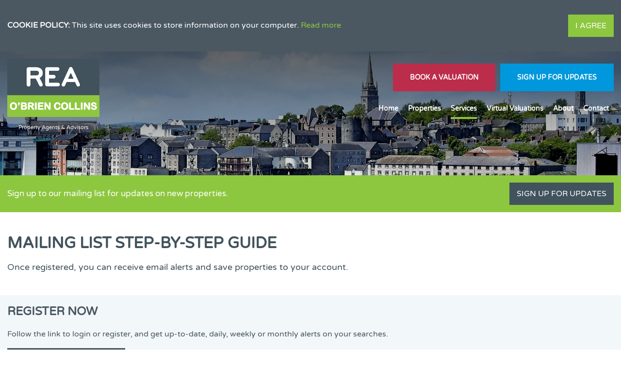

--- FILE ---
content_type: text/html;charset=UTF-8
request_url: https://www.reaobriencollins.ie/property-mailing-list-drogheda
body_size: 5907
content:

<!DOCTYPE html>
<!--[if lt IE 7]><html class="no-js lt-ie10 lt-ie9 lt-ie8 lt-ie7"><![endif]-->
<!--[if IE 7]><html class="no-js lt-ie10 lt-ie9 lt-ie8"><![endif]-->
<!--[if IE 8]><html class="no-js lt-ie10 lt-ie9"><![endif]-->
<!--[if IE 9]><html class="no-js lt-ie10"><![endif]-->
<!--[if gt IE 9]><!--> <html class=no-js> <!--<![endif]-->
<head>
<meta http-equiv=X-UA-Compatible content="IE=edge,chrome=1">
<meta charset=UTF-8 />
<meta name=author content="PropertyPal, propertypal.com"/>
<meta name=robots content=noodp />
<meta name=referrer content=always>
<link rel=canonical href="https://www.reaobriencollins.ie/property-mailing-list-drogheda"/>
<link rel=icon type="image/x-icon" href="/favicon.ico"/>
<link rel="shortcut icon" type="image/x-icon" href="/favicon.ico"/>
<meta name=viewport content="width=device-width,initial-scale=1.0">
<meta name=format-detection content="telephone=no">
<meta name=theme-color content="#41535D">
<meta name=msapplication-navbutton-color content="#41535D">
<meta name=apple-mobile-web-app-status-bar-style content="#41535D">
<meta name=google-site-verification content=NHlEZkwoCOOprV1xZI7uG7oQVYGy01ZvDUaFX_KcFiE>
<script type="application/ld+json">
    [
  
  {
  	"@context" : "http://schema.org",
  		"@type" : "RealEstateAgent",
  		"name" : "REA O'Brien Collins",
  		"url" : "https://www.reaobriencollins.ie/",
  		"telephone": "+353419875444",
  		
  		"email": "mailto:info@reaobriencollins.ie",
      
      "image": {
        	"@type": "ImageObject",
     			"url": "https://www.reaobriencollins.ie/assets/img/logo.png"
      },
      
      "priceRange": "&euro;",
        
          "openingHours": [
          
            "Mo 09:00-17:30"
          
          
          , 
          
        
          
          
            "Tu 09:00-17:30"
          
          
          , 
          
        
          
          
            "We 09:00-17:30"
          
          
          , 
          
        
          
          
            "Th 09:00-17:30"
          
          
          , 
          
        
          
          
            "Fr 09:00-17:30"
          
          
          
          ],
        
  		"address": {
  	    "@type": "PostalAddress",
  			"streetAddress": "John Street",
  	    "addressRegion": "Drogheda",
  			"addressLocality": "Co. Louth",
  	    "postalCode": "A92 H93X"
  	  },
      "geo": {
        "@type": "GeoCoordinates",
        "latitude": "53.7130792020852",
        "longitude": "-6.349582265869107"
      }
  	,"sameAs" : [
  	"https://facebook.com/reaobriencollins/",
  	
  
  	
  	"https://www.instagram.com/reaobriencollins.ie/?hl=en"
  	]
  
  }
  
  
    ]
    </script>
<meta property="og:type" content=website>
<meta property="og:site_name" content="REA OBrien Collins">
<meta property="og:url" content="https://www.reaobriencollins.ie/property-mailing-list-drogheda">
<meta property="og:locale" content=en_GB>
<meta property="og:title" content="Property Mailing List Drogheda"/>
<meta property="og:description" content="Our Property Mailing List Provides You With A Property Newsletter Containing All The Information And Updates You Need To Make The Right Move."/>
<meta property="og:image:url" content="https://www.reaobriencollins.ie/assets/img/social-logo.jpg">
<meta property="og:image:type" content="image/jpg">
<meta property="og:image:height" content=533>
<meta property="og:image:width" content=800>
<script type="text/javascript">(function(){
  var name = 'OpenSans';
  if( document.addEventListener && localStorage ) {

  function addFont() {
    var style = document.createElement('style');
    style.rel = 'stylesheet';
    document.head.appendChild(style);
    style.textContent = localStorage[name];
  }


  try {

  if (localStorage[name]) {
    addFont();
  }

  else {
    var request = new XMLHttpRequest();
    request.open('GET', '/assets/fonts/opensans.css', true);
    request.onload = function() {
    if (request.status >= 200 && request.status < 400) {
      localStorage[name] = request.responseText;
      addFont();
    }
  }
  request.send();
}

} catch(ex) {
}
}
}());
</script>
<script type="text/javascript">(function(){
  var name = 'VarelaRound';
  if( document.addEventListener && localStorage ) {

  function addFont() {
    var style = document.createElement('style');
    style.rel = 'stylesheet';
    document.head.appendChild(style);
    style.textContent = localStorage[name];
  }


  try {

  if (localStorage[name]) {
    addFont();
  }

  else {
    var request = new XMLHttpRequest();
    request.open('GET', '/assets/fonts/varelaround.css', true);
    request.onload = function() {
    if (request.status >= 200 && request.status < 400) {
      localStorage[name] = request.responseText;
      addFont();
    }
  }
  request.send();
}

} catch(ex) {
}
}
}());
</script>
<title>Property Mailing List Drogheda</title>
<meta name=description content="Our Property Mailing List Provides You With A Property Newsletter Containing All The Information And Updates You Need To Make The Right Move."/>
<script type="text/javascript">
	window.html5 = {
	   elements: ['abbr','article','aside','audio','bdi','canvas','data','datalist','details',
	              'dialog','figcaption','figure','footer','header','hgroup','main','mark','meter',
	              'nav','output','progress','section','summary','template','time','video'].join(' ')
	};
	var siteSettings = {
        currency: 'EUR'
    };
	window['searchForms'] = window['searchForms'] || {};
	
	
		
	
	var baseUrl = '/260109091001/';
	
	
	
	
	
	var siteBaseUrl = '/';
	</script>
<link rel=stylesheet type="text/css" href="/shared/style/normalize.css">
<link rel=stylesheet type="text/css" href="/260109091001/shared/style/boilerplate.css">
<script type="text/javascript">window.intlTelInput || document.write('<link rel="stylesheet" type="text/css" href="/shared/style/intlTelInput.css" />');</script>
<link rel=stylesheet type="text/css" href="/260109091001/shared/style/propertypal.css">
<style type="text/css">
</style>
<link rel=stylesheet type="text/css" href="/260109091001/assets/css/property-mailinglist.css"/>
<script type="text/javascript" src="//ajax.googleapis.com/ajax/libs/jquery/3.7.1/jquery.min.js"></script>
<script type="text/javascript">window.jQuery || document.write('<script src="/260109091001/shared/js/3rdparty/jquery-3.7.1.min.js"><\/script>');</script>
<script type="text/javascript" src="//cdnjs.cloudflare.com/ajax/libs/jquery-migrate/1.4.1/jquery-migrate.min.js"></script>
<script type="text/javascript">window.jQuery.migrateMute || document.write('<script src="/260109091001/shared/js/3rdparty/jquery-migrate-1.4.1.min.js"><\/script>');</script>
<script type="text/javascript">window.intlTelInput || document.write('<script src="/260109091001/shared/js/3rdparty/intlTelInput.js"><\/script>');</script>
<script type="text/javascript" src="/260109091001/shared/js/propertypal.js"></script>
<script type="text/javascript">
(function($) {

	// set PP options
	PP.setOptions({

		// set login options
		user: {
			loginPath: '/user/login',
			registerPath: '/user/register'
		}
		
		,
		
		country: 'ie'
	});

})(jQuery);



	PP.Events.GoogleAnalyticsTracker.init( [
	   'UA-4586011-20'
	] );
	
	   PP.Events.UniversalAnalyticsTracker.init( [
	   		'G-QXR4QR3DGG'
	   ] );
	


PP.Events.MicrositeCookieConsent.init(
	
);









	
		PP.Events.FacebookTracker.init( [
				'889276749417413'
		] );
	


// On pageload
$(document).ready( function() {
	
	// Set core events data that is required by most events
	PP.Events.setCoreData( {
		
		
	});
	
	// Trigger the pageview event
	PP.Events.trigger( 'pageview' );
});

</script>
<script type="text/javascript">
</script>
<script type="text/javascript" src="/260109091001/assets/js/google-map.js"></script>
<script type="text/javascript" src="/260109091001/assets/js/main.js" data-main="controllers/mailing-list"></script>
</head>
<body class="r ">
<article id=cookie-alert class="Cookie MediaboxFS-hidden">
<div class=container>
<div class=Cookie-container>
<div class=Cookie-text>
<strong>Cookie Policy:</strong> This site uses cookies to store information on your computer. <a href="/cookie-policy" class=Cookie-readMore>Read more</a>
</div>
<div class=Cookie-button>
<a class="Btn Cookie-btn do-accept-cookies">I Agree</a>
</div>
</div>
</div>
</article>
<!--[if IE]><p class=chromeframe>You are using an <strong>outdated</strong> browser. Please <a href="https://browsehappy.com/">upgrade your browser</a> to improve your experience.</p><![endif]-->
<header id=header class="siteHeader MediaboxFS-hidden">
<div class="Nav Nav--transparent Nav--absolute Nav--menuRight Nav--logo ">
<div class="Nav-logo Nav-mobLogo">
<a href="/">
<img src="/260109091001/assets/_lib/microsite-library-rea-branch/img/logos/ST0619222.png" alt="REA O'Brien Collins (Drogheda) Logo "/>
</a>
</div>
<div class=Nav-content>
<div class=Nav-logo>
<a href="/">
<img src="/260109091001/assets/_lib/microsite-library-rea-branch/img/logos/ST0619222.png" alt="REA O'Brien Collins (Drogheda) Logo "/>
</a>
</div>
<div class=Nav-menu>
<nav class="MenuNav MenuNav--transparent MenuNav--right" role=navigation>
<a class="MenuNav-open Nav-link"><i class="fa fa-bars" aria-hidden=true></i> Menu</a>
<ul>
<li>
<a class="" href="/">Home</a>
</li>
<li>
<a class="">Properties</a>
<ul>
<li><a href="/property-for-sale" class="">Residential Sales</a></li>
<li><a href="/property-to-rent" class="">Residential Lettings</a></li>
<li><a href="/new-developments" class="">New Homes</a></li>
<li><a href="/commercial-sales" class="">Commercial Sales</a></li>
<li><a href="/commercial-lettings" class="">Commercial Lettings</a></li>
<li><a href="/development-sites-and-land" class="">Development, Sites &amp; Land</a></li>
<li><a href="/auctions" class="">Auctions</a></li>
<li><a href="/recent-transactions" class="">Recent Transactions</a></li>
</ul>
</li>
<li>
<a class=Nav-active>Services</a>
<ul>
<li><a class="" href="/residential-sales-drogheda">Residential</a></li>
<li><a class="" href="/new-home-services-drogheda">New Homes</a></li>
<li><a class="" href="/commercial-property-services-drogheda">Commercial</a></li>
<li><a class="" href="/auction-services-drogheda">Auctions</a></li>
<li><a class="" href="/free-property-valuations-drogheda">Valuations &amp; Professional Services</a></li>
<li><a class="" href="/online-rental-form">Online Rental Form</a></li>
<li><a class=Nav-active href="/property-mailing-list-drogheda">Mailing List</a></li>
<li><a class="" href="/pay-us">Pay Us</a></li>
</ul>
</li>
<li>
<a href="/virtual-valuations" class="">Virtual Valuations</a>
</li>
<li>
<a class="">About</a>
<ul>
<li><a class="" href="/about-us">About Us</a></li>
<li><a class="" href="/property-news">News</a></li>
<li><a class="" href="/client-testimonials">Testimonials</a></li>
</ul>
</li>
<li>
<a href="/contact" class="">Contact</a>
</li>
</ul>
</nav>
<div class=Nav-extra>
<a href="/free-property-valuations-drogheda" class="Btn Btn--red">Book A Valuation</a>
<a href="/property-mailing-list-drogheda" class="Btn Btn--blue">Sign Up For Updates</a>
</div>
</div>
</div>
<div class=Nav-seoWrapper>
<p class=Nav-seo>
Property Agents &amp; Advisors
</p>
</div>
</div>
<div class="BrandSearch BrandSearch--gradient
BrandSearch--equalMargins BrandSearch--static">
</div>
<div class="ActionBar ActionBar--alt">
<div class=container>
<div class=ActionBar-content>
<div class="ActionBar-cell actionBanner-text">
<p>Sign up to our mailing list for updates on new properties.</p>
</div>
<div class="ActionBar-cell ActionBar-btn">
<a href="/user/login?sourcePath=%2Fuser%2Fmy-account" class="Btn Btn--big">Sign Up For Updates</a>
</div>
</div>
</div>
</div>
</header>
<main class=MailingList>
<div class=ContentHeader>
<div class=container>
<hgroup>
<h1>Mailing List Step-by-Step Guide</h1>
</hgroup>
<p>Once registered, you can receive email alerts and save properties to your account.</p>
</div>
</div>
<div class=page>
<div class="clearfix container">
<section class=MailingList-title>
<h2>Register Now</h2>
<p>Follow the link to login or register, and get up-to-date, daily, weekly or monthly alerts on your searches.</p>
<p><a href="/user/login?sourcePath=%2Fuser%2Fmy-account" class="Btn Btn--big login-register" rel=nofollow>Login or Register Now!</a></p>
<div class=clearfix></div>
</section>
<hr/>
<div class="MailingList MailingList--animate">
<div class=MailingList-arrows>
<div class="MailingList-slide MailingList-slide01 MailingList-slideActive">
<div class=MailingList-slideContent>
<div class=MailingList-phone>
<div class=MailingList-phoneCover>
<img src="/260109091001/assets/img/mailing-list/phone.svg" alt="iPhone Phone Outline"/>
</div>
<div class=MailingList-phoneContent>
<div class=MailingList-phoneInnerContent>
<div class=MailingList-title>Property search</div>
<div class=MailingList-searchTextfield>
<span class=MailingList-textTyping>Drogheda</span>
</div>
<a class=Btn href="/property-for-sale/Drogheda">
Search
<span class=MailingList-border></span>
</a>
</div>
</div>
<div class=MailingList-background></div>
</div>
<div class=MailingList-content>
<h2><span>Setting up your </span> search criteria</h2>
<p>Use any of the search forms throughout our website to search for a specific area and <strong>click search</strong>.</p>
</div>
<div class=clearfix></div>
</div>
</div>
<div class="MailingList-slide MailingList-slide02">
<div class=MailingList-slideContent>
<div class=MailingList-phone>
<div class=MailingList-phoneCover>
<img src="/260109091001/assets/img/mailing-list/phone.svg" alt="iPhone Phone Outline"/>
</div>
<div class=MailingList-phoneContent>
<div class=MailingList-phoneInnerContent>
<span class="Btn MailingList-BtnTrigger">
Create email alert
<span class=MailingList-border></span>
</span>
<div class=MailingList-PropBox>
<div class="opacity-30 MailingList-PropBox-img"></div>
<div class="opacity-30 MailingList-PropBox-addr MailingList-PropBox-addr01"></div>
<div class="opacity-30 MailingList-PropBox-addr Mailinglist-PropBox-addr02"></div>
</div>
<div class=MailingList-PropBox>
<div class="opacity-30 MailingList-PropBox-img"></div>
<div class="opacity-30 MailingList-PropBox-addr MailingList-PropBox-addr01"></div>
<div class="opacity-30 MailingList-PropBox-addr MailingList-PropBox-addr02"></div>
</div>
</div>
</div>
<div class=MailingList-background></div>
</div>
<div class=MailingList-content>
<h2><span>Create an </span> email alert</h2>
<p>The results will now be displayed. You can save this search and set up an email alert for any changes by clicking the <strong>Create Email Alert</strong> button.</p>
</div>
<div class=clearfix></div>
</div>
</div>
<div class="MailingList-slide MailingList-slide03">
<div class=MailingList-slideContent>
<div class=MailingList-phone>
<div class=MailingList-phoneCover>
<img src="/260109091001/assets/img/mailing-list/phone.svg" alt="iPhone Phone Outline"/>
</div>
<div class=MailingList-phoneContent>
<div class=MailingList-phoneInnerContent>
<div class=MailingList-title>Searching <span> "Drogheda"</span></div>
<div class=MailingList-searchTextfield>
<span class=MailingList-textTyping>My Drogheda Search</span>
</div>
<ul class=MailingList-radios>
<li><span>Never</span></li>
<li><span>Daily</span></li>
<li><span>Weekly</span></li>
</ul>
<span class="Btn MailingList-BtnTrigger">
Save
<span class=MailingList-border></span>
</span>
</div>
</div>
<div class=MailingList-background></div>
</div>
<div class=MailingList-content>
<h2><span>Saving your </span> new search</h2>
<p>Give your search a name, specify how often you want to receive e-mails about new properties which fall into your search criteria. After saving, you will be brought back to the search page where you can continue browsing properties.</p>
</div>
<div class=clearfix></div>
</div>
</div>
<div class="MailingList-slide MailingList-slide04">
<div class=MailingList-slideContent>
<div class=MailingList-phone>
<div class=MailingList-phoneCover>
<img src="/260109091001/assets/img/mailing-list/phone.svg" alt="iPhone Phone Outline"/>
</div>
<div class=MailingList-phoneContent>
<div class=MailingList-phoneInnerContent>
<div class=MailingList-title>My Account</div>
<span class="Btn opacity-50 MailingList-topMargin">View profile</span>
<span class="Btn MailingList-BtnTrigger">
View email alerts
<span class=MailingList-border></span>
</span>
<span class="Btn opacity-50">View shortlist</span>
<span class="Btn opacity-50">Logout</span>
</div>
</div>
<div class=MailingList-background></div>
</div>
<div class=MailingList-content>
<h2><span>Viewing your </span> saved searches</h2>
<p>From the <strong>My Account</strong> link within the menu, you can navigate to the different sections of your account. Clicking on <strong>Email Alerts</strong> will take you to all your saved searches.</p>
</div>
<div class=clearfix></div>
</div>
</div>
<div class="MailingList-slide MailingList-slide05">
<div class=MailingList-slideContent>
<div class=MailingList-phone>
<div class=MailingList-phoneCover>
<img src="/260109091001/assets/img/mailing-list/phone.svg" alt="iPhone Phone Outline"/>
</div>
<div class=MailingList-phoneContent>
<div class=MailingList-phoneInnerContent>
<div class="opacity-30 MailingList-iconTitle">
<small class="fal fa-map-marker-smile"></small>
</div>
<div class=MailingList-title>
"My Drogheda Search"
<small>(Saved 23 January 2026)</small>
</div>
<div class=MailingList-phoneContentText>
<p>Property for sale in Drogheda</p>
<p>Email Frequency: <strong>WEEKLY</strong></p>
</div>
<ul class=MailingList-radios>
<li><span>Never</span></li>
<li><span>Daily</span></li>
<li><span>Weekly</span></li>
</ul>
<span class="Btn MailingList-BtnTrigger">
Save
<span class=MailingList-border></span>
</span>
<span class=Btn>Delete Search</span>
</div>
</div>
<div class=MailingList-background></div>
</div>
<div class=MailingList-content>
<h2><span>Manage your </span> email alerts</h2>
<p>From here, you can view all the saved searches on your account, change the frequency of the emails you receive and delete specific searches.</p>
</div>
<div class=clearfix></div>
</div>
</div>
<a class="MailingList-arrow MailingList-arrowLeft"></a>
<a class="MailingList-arrow MailingList-arrowRight"></a>
</div>
<div class=MailingList-pagination>
<ul>
<li class=MailingList-paginationActive><span></span></li>
<li><span></span></li>
<li><span></span></li>
<li><span></span></li>
<li><span></span></li>
</ul>
</div>
</div>
</div>
</div>
</main>
<footer id=footer class="siteFooter MediaboxFS-hidden">
<div class="Nav Nav--small Nav--footer ">
<div class=Nav-content>
<div class=Nav-menu>
<nav class="MenuNav " role=navigation>
<a class="MenuNav-open Nav-link"><i class="fa fa-bars" aria-hidden=true></i> Menu</a>
<ul>
<li>
<a class="" href="/">Home</a>
</li>
<li>
<a class="">Properties</a>
<ul>
<li><a href="/property-for-sale" class="">Residential Sales</a></li>
<li><a href="/property-to-rent" class="">Residential Lettings</a></li>
<li><a href="/new-developments" class="">New Homes</a></li>
<li><a href="/commercial-sales" class="">Commercial Sales</a></li>
<li><a href="/commercial-lettings" class="">Commercial Lettings</a></li>
<li><a href="/development-sites-and-land" class="">Development, Sites &amp; Land</a></li>
<li><a href="/auctions" class="">Auctions</a></li>
<li><a href="/recent-transactions" class="">Recent Transactions</a></li>
</ul>
</li>
<li>
<a class=Nav-active>Services</a>
<ul>
<li><a class="" href="/residential-sales-drogheda">Residential</a></li>
<li><a class="" href="/new-home-services-drogheda">New Homes</a></li>
<li><a class="" href="/commercial-property-services-drogheda">Commercial</a></li>
<li><a class="" href="/auction-services-drogheda">Auctions</a></li>
<li><a class="" href="/free-property-valuations-drogheda">Valuations &amp; Professional Services</a></li>
<li><a class="" href="/online-rental-form">Online Rental Form</a></li>
<li><a class=Nav-active href="/property-mailing-list-drogheda">Mailing List</a></li>
<li><a class="" href="/pay-us">Pay Us</a></li>
</ul>
</li>
<li>
<a href="/virtual-valuations" class="">Virtual Valuations</a>
</li>
<li>
<a class="">About</a>
<ul>
<li><a class="" href="/about-us">About Us</a></li>
<li><a class="" href="/property-news">News</a></li>
<li><a class="" href="/client-testimonials">Testimonials</a></li>
</ul>
</li>
<li>
<a href="/contact" class="">Contact</a>
</li>
</ul>
</nav>
</div>
<div class=Nav-extra>
<a href="/user/login?sourcePath=%2Fuser%2Fmy-account" class="Nav-link Nav-login" rel=nofollow>Login | Register</a>
</div>
</div>
</div>
<div class="Brand Brand--footer Brand--alignTop Brand--alignFixedRight">
<div class=Brand-container>
<div class=Brand-left>
<h3>REA O'Brien Collins</h3>
<div class="Contact
Contact--st0619222
Contact--footer
Contact--block
">
<div class="Contact-addr addr">
<p>
<span class=Contact-addrLine>John Street,
</span>
</p>
<p>
<span class=Contact-addrTown>Drogheda,</span>
<span class=Contact-region>Louth,</span>
<span class=Contact-addrPostcode>A92 H93X</span>
</p>
</div>
<div class=Contact-tel>
<p><a href="tel:+353419875444">
<span class="tokeniser-token1 tokeniser-part1">(041)</span><span class="tokeniser-delimiter1 tokeniser-part2"> </span><span class="tokeniser-token2 tokeniser-part3">987</span><span class="tokeniser-delimiter2 tokeniser-part4"> </span><span class="tokeniser-token3 tokeniser-part5">5444</span></a></p>
</div>
<div class=Contact-email>
<p><script type="text/javascript">(function(){var lp ="info";var dp ="reaobriencollins.ie";document.write("<a href='mailto:"+ lp + "@" + dp+ "'");document.write(">");document.write("<span class=\"tokeniser-token1 tokeniser-part1\">info<\/span><span class=\"tokeniser-delimiter1 tokeniser-part2\">@<\/span><span class=\"tokeniser-token2 tokeniser-part3\">reaobriencollins<\/span><span class=\"tokeniser-delimiter2 tokeniser-part4\">.ie<\/span>");document.write("</a>");})();</script><noscript><em>Email address protected by JavaScript. Activate JavaScript to see the email.</em></noscript></p>
</div>
<div class=Contact-psra>PSRA Licence: <span>003766</span></div>
</div>
</div>
<div class=Brand-right>
<div class=" Contact-openingHours">
<div class="OpeningHours OpeningHours--compact OpeningHours--block ">
<h3>Opening Hours</h3>
<ol>
<li>
<span class=OpeningHours-day>Monday to Friday</span>
<span class=OpeningHours-time>
9AM
to
5.30PM
</span>
</li>
<li class=OpeningHours-closed>
<span class=OpeningHours-day>Saturday and Sunday</span>
<span class=OpeningHours-time>
Closed
</span>
</li>
</ol>
<p class=OpeningHours-text>Afterhours or Saturdays are available by prior appointment</p>
</div>
</div>
<div class="SocialProfiles
SocialProfiles--iconsOnly
SocialProfiles--inline
">
<h3>
Find us on Social
</h3>
<p>
</p>
<ul>
<li class=SocialProfiles-facebook><a href="https://facebook.com/reaobriencollins/" target=_blank><i class="fab fa-facebook-f"></i><span>Facebook</span></a></li>
<li class=SocialProfiles-instagram><a href="https://www.instagram.com/reaobriencollins.ie/?hl=en" target=_blank><i class="fab fa-instagram"></i><span>Instagram</span></a></li>
</ul>
</div>
</div>
</div>
<div class=Brand-container>
<ul class=Accreditations>
<li class=Accreditations-rics>
<a href="http://www.rics.org/" target=_blank class="accreditationLogo accreditationrics">
<img alt=RICS src="/260109091001/assets/img/accreditations/rics.svg">
</a>
</li>
<li class=Accreditations-surveyor>
<a href="https://www.scsi.ie" target=_blank class="accreditationLogo accreditationsurveyor">
<img alt="Society of Chartered Surveyors (SCSI)" src="/260109091001/assets/img/accreditations/surveyor.svg">
</a>
</li>
<li class=Accreditations-psra>
<a href="http://www.psr.ie" target=_blank class="accreditationLogo accreditationpsra">
<img alt=PSRA src="/260109091001/assets/img/accreditations/psra.svg">
</a>
</li>
</ul>
</div>
</div>
<div class=Copyright>
<div class=Copyright-content>
<div class="Copyright-copy Copyright-left">
&copy; Copyright <span>REA O'Brien Collins</span> 2026
</div>
<div class="Copyright-poweredBy Copyright-right">
Designed &amp; Powered By <a href="https://www.propertypal.com/estate-agent/rea-obrien-collins-drogheda" target=_blank>PropertyPal.com</a>
</div>
</div>
</div>
</footer>
<!--[if lt IE 9]><script src="//cdnjs.cloudflare.com/ajax/libs/html5shiv/3.7.3/html5shiv.min.js"></script><![endif]-->
<!--[if IE 8]><script type="text/javascript">
	$(document).ready( function() {
		$.getScript('/shared/js/respond.min.js');
	});
	</script><![endif]-->
<noscript><img height=1 width=1 style="display:none" src="https://www.facebook.com/tr?id=889276749417413&ev=PageView&noscript=1"/></noscript>
</body>
</html>


--- FILE ---
content_type: text/css
request_url: https://www.reaobriencollins.ie/260109091001/assets/css/property-mailinglist.css
body_size: 41621
content:
.TeamWrapper h2{color:#41535D;text-align:center}.TeamWrapper .TeamMembers{font-size:0px;list-style:none;margin:0px;padding:0px;text-align:left}.TeamWrapper .TeamMembers .TeamBox{display:inline-block;vertical-align:top;width:33%;font-size:16px}.TeamWrapper ul .TeamBox .TeamBox-spacing{margin:20px;background:#FFFFFF}.TeamWrapper ul .TeamBox .TeamBox-image{display:block}.TeamWrapper ul .TeamBox .TeamBox-image img{width:100%;max-width:800px;max-height:600px}.TeamWrapper ul .TeamBox .TeamBox-details{padding:20px}.TeamWrapper ul .TeamBox .name,.TeamWrapper ul .TeamBox .position{display:block}.TeamWrapper ul .TeamBox .name{color:#41535D;font-family:"Varela Round",Arial,Helvetica,sans-serif;font-weight:bold;font-size:1.3em}.TeamWrapper ul .TeamBox .position,.TeamWrapper ul .TeamBox .psra,.TeamWrapper ul .TeamBox .email{color:#B2C3D0;font-weight:400;line-height:1.1em;margin:10px 0px 0px 0px}.TeamWrapper ul .TeamBox .position.postnonimals{margin-top:0px}.TeamWrapper ul .TeamBox .psra strong{color:#41535D}.TeamWrapper ul .TeamBox .profile a{display:block;margin:10px 0px 0px 0px;color:#8DC73F;text-decoration:none}.TeamWrapper ul .TeamBox .profile a:hover{color:#41535D}@media screen and (max-width: 960px){.TeamWrapper .TeamMembers .TeamBox{width:50%}}@media screen and (max-width: 680px){.TeamWrapper .TeamMembers .TeamBox{width:100%;display:block}.TeamWrapper ul .TeamBox .TeamBox-spacing{margin:20px 0px}}.ProfileBox{display:none;background:#FFFFFF;padding:40px 0px;margin:0px auto;overflow:hidden;max-width:960px}.ProfileBox .ProfileBox-image{position:absolute;top:0;bottom:0;left:0;width:50%;background-repeat:no-repeat;background-position:50% 50%;background-size:cover}.ProfileBox .ProfileBox-text{margin:0px 0px 0px 50%;padding:0px 60px;max-height:360px;overflow-y:auto;width:calc(50% - 120px);padding-right:75px}.ProfileBox .ProfileBox-text .name{color:#41535D;font-family:"Varela Round",Arial,Helvetica,sans-serif;font-weight:bold;font-size:1.3em}.ProfileBox .ProfileBox-text .postnonimals{color:#B2C3D0;font-weight:400;line-height:1.1em;margin:5px 0px 0px 0px}.ProfileBox .ProfileBox-text .profile{margin:20px 0px 0px 0px}@media screen and (max-width: 840px){.ProfileBox{padding:0px}.ProfileBox .ProfileBox-image{position:static;top:unset;bottom:unset;left:unset;width:100%;padding:75% 0px 0px 0px;display:block}.ProfileBox .ProfileBox-text{margin:0px;padding:40px;width:auto;max-height:unset;overflow-y:inherit}}/*!
 * Font Awesome Pro 5.15.3 by @fontawesome - https://fontawesome.com
 * License - https://fontawesome.com/license (Commercial License)
 */.fa,.fas,.far,.fal,.Nav.Nav--small .Nav-login:before,.fad,.fab{-moz-osx-font-smoothing:grayscale;-webkit-font-smoothing:antialiased;display:inline-block;font-style:normal;font-variant:normal;text-rendering:auto;line-height:1}.Nav.Nav--small .Nav-login:before{-webkit-font-smoothing:antialiased;-moz-osx-font-smoothing:grayscale;display:inline-block;font-style:normal;font-variant:normal;font-weight:normal;line-height:1}.fa-lg{font-size:1.3333333333em;line-height:.75em;vertical-align:-.0667em}.fa-xs{font-size:.75em}.fa-sm{font-size:.875em}.fa-1x{font-size:1em}.fa-2x{font-size:2em}.fa-3x{font-size:3em}.fa-4x{font-size:4em}.fa-5x{font-size:5em}.fa-6x{font-size:6em}.fa-7x{font-size:7em}.fa-8x{font-size:8em}.fa-9x{font-size:9em}.fa-10x{font-size:10em}.fa-fw{text-align:center;width:1.25em}.fa-ul{list-style-type:none;margin-left:2.5em;padding-left:0}.fa-ul>li{position:relative}.fa-li{left:-2em;position:absolute;text-align:center;width:2em;line-height:inherit}.fa-border{border:solid 0.08em #eee;border-radius:.1em;padding:.2em .25em .15em}.fa-pull-left{float:left}.fa-pull-right{float:right}.fa.fa-pull-left,.fas.fa-pull-left,.far.fa-pull-left,.fal.fa-pull-left,.Nav.Nav--small .fa-pull-left.Nav-login:before,.fab.fa-pull-left{margin-right:.3em}.fa.fa-pull-right,.fas.fa-pull-right,.far.fa-pull-right,.fal.fa-pull-right,.Nav.Nav--small .fa-pull-right.Nav-login:before,.fab.fa-pull-right{margin-left:.3em}.fa-spin{animation:fa-spin 2s infinite linear}.fa-pulse{animation:fa-spin 1s infinite steps(8)}@keyframes fa-spin{0%{transform:rotate(0deg)}100%{transform:rotate(360deg)}}.fa-rotate-90{-ms-filter:"progid:DXImageTransform.Microsoft.BasicImage(rotation=1)";transform:rotate(90deg)}.fa-rotate-180{-ms-filter:"progid:DXImageTransform.Microsoft.BasicImage(rotation=2)";transform:rotate(180deg)}.fa-rotate-270{-ms-filter:"progid:DXImageTransform.Microsoft.BasicImage(rotation=3)";transform:rotate(270deg)}.fa-flip-horizontal{-ms-filter:"progid:DXImageTransform.Microsoft.BasicImage(rotation=0, mirror=1)";transform:scale(-1, 1)}.fa-flip-vertical{-ms-filter:"progid:DXImageTransform.Microsoft.BasicImage(rotation=2, mirror=1)";transform:scale(1, -1)}.fa-flip-both,.fa-flip-horizontal.fa-flip-vertical{-ms-filter:"progid:DXImageTransform.Microsoft.BasicImage(rotation=2, mirror=1)";transform:scale(-1, -1)}:root .fa-rotate-90,:root .fa-rotate-180,:root .fa-rotate-270,:root .fa-flip-horizontal,:root .fa-flip-vertical,:root .fa-flip-both{filter:none}.fa-stack{display:inline-block;height:2em;line-height:2em;position:relative;vertical-align:middle;width:2.5em}.fa-stack-1x,.fa-stack-2x{left:0;position:absolute;text-align:center;width:100%}.fa-stack-1x{line-height:inherit}.fa-stack-2x{font-size:2em}.fa-inverse{color:#fff}.fa-500px:before{content:"\f26e"}.fa-abacus:before{content:"\f640"}.fa-accessible-icon:before{content:"\f368"}.fa-accusoft:before{content:"\f369"}.fa-acorn:before{content:"\f6ae"}.fa-acquisitions-incorporated:before{content:"\f6af"}.fa-ad:before{content:"\f641"}.fa-address-book:before{content:"\f2b9"}.fa-address-card:before{content:"\f2bb"}.fa-adjust:before{content:"\f042"}.fa-adn:before{content:"\f170"}.fa-adversal:before{content:"\f36a"}.fa-affiliatetheme:before{content:"\f36b"}.fa-air-conditioner:before{content:"\f8f4"}.fa-air-freshener:before{content:"\f5d0"}.fa-airbnb:before{content:"\f834"}.fa-alarm-clock:before{content:"\f34e"}.fa-alarm-exclamation:before{content:"\f843"}.fa-alarm-plus:before{content:"\f844"}.fa-alarm-snooze:before{content:"\f845"}.fa-album:before{content:"\f89f"}.fa-album-collection:before{content:"\f8a0"}.fa-algolia:before{content:"\f36c"}.fa-alicorn:before{content:"\f6b0"}.fa-alien:before{content:"\f8f5"}.fa-alien-monster:before{content:"\f8f6"}.fa-align-center:before{content:"\f037"}.fa-align-justify:before{content:"\f039"}.fa-align-left:before{content:"\f036"}.fa-align-right:before{content:"\f038"}.fa-align-slash:before{content:"\f846"}.fa-alipay:before{content:"\f642"}.fa-allergies:before{content:"\f461"}.fa-amazon:before{content:"\f270"}.fa-amazon-pay:before{content:"\f42c"}.fa-ambulance:before{content:"\f0f9"}.fa-american-sign-language-interpreting:before{content:"\f2a3"}.fa-amilia:before{content:"\f36d"}.fa-amp-guitar:before{content:"\f8a1"}.fa-analytics:before{content:"\f643"}.fa-anchor:before{content:"\f13d"}.fa-android:before{content:"\f17b"}.fa-angel:before{content:"\f779"}.fa-angellist:before{content:"\f209"}.fa-angle-double-down:before{content:"\f103"}.fa-angle-double-left:before{content:"\f100"}.fa-angle-double-right:before{content:"\f101"}.fa-angle-double-up:before{content:"\f102"}.fa-angle-down:before{content:"\f107"}.fa-angle-left:before{content:"\f104"}.fa-angle-right:before{content:"\f105"}.fa-angle-up:before{content:"\f106"}.fa-angry:before{content:"\f556"}.fa-angrycreative:before{content:"\f36e"}.fa-angular:before{content:"\f420"}.fa-ankh:before{content:"\f644"}.fa-app-store:before{content:"\f36f"}.fa-app-store-ios:before{content:"\f370"}.fa-apper:before{content:"\f371"}.fa-apple:before{content:"\f179"}.fa-apple-alt:before{content:"\f5d1"}.fa-apple-crate:before{content:"\f6b1"}.fa-apple-pay:before{content:"\f415"}.fa-archive:before{content:"\f187"}.fa-archway:before{content:"\f557"}.fa-arrow-alt-circle-down:before{content:"\f358"}.fa-arrow-alt-circle-left:before{content:"\f359"}.fa-arrow-alt-circle-right:before{content:"\f35a"}.fa-arrow-alt-circle-up:before{content:"\f35b"}.fa-arrow-alt-down:before{content:"\f354"}.fa-arrow-alt-from-bottom:before{content:"\f346"}.fa-arrow-alt-from-left:before{content:"\f347"}.fa-arrow-alt-from-right:before{content:"\f348"}.fa-arrow-alt-from-top:before{content:"\f349"}.fa-arrow-alt-left:before{content:"\f355"}.fa-arrow-alt-right:before{content:"\f356"}.fa-arrow-alt-square-down:before{content:"\f350"}.fa-arrow-alt-square-left:before{content:"\f351"}.fa-arrow-alt-square-right:before{content:"\f352"}.fa-arrow-alt-square-up:before{content:"\f353"}.fa-arrow-alt-to-bottom:before{content:"\f34a"}.fa-arrow-alt-to-left:before{content:"\f34b"}.fa-arrow-alt-to-right:before{content:"\f34c"}.fa-arrow-alt-to-top:before{content:"\f34d"}.fa-arrow-alt-up:before{content:"\f357"}.fa-arrow-circle-down:before{content:"\f0ab"}.fa-arrow-circle-left:before{content:"\f0a8"}.fa-arrow-circle-right:before{content:"\f0a9"}.fa-arrow-circle-up:before{content:"\f0aa"}.fa-arrow-down:before{content:"\f063"}.fa-arrow-from-bottom:before{content:"\f342"}.fa-arrow-from-left:before{content:"\f343"}.fa-arrow-from-right:before{content:"\f344"}.fa-arrow-from-top:before{content:"\f345"}.fa-arrow-left:before{content:"\f060"}.fa-arrow-right:before{content:"\f061"}.fa-arrow-square-down:before{content:"\f339"}.fa-arrow-square-left:before{content:"\f33a"}.fa-arrow-square-right:before{content:"\f33b"}.fa-arrow-square-up:before{content:"\f33c"}.fa-arrow-to-bottom:before{content:"\f33d"}.fa-arrow-to-left:before{content:"\f33e"}.fa-arrow-to-right:before{content:"\f340"}.fa-arrow-to-top:before{content:"\f341"}.fa-arrow-up:before{content:"\f062"}.fa-arrows:before{content:"\f047"}.fa-arrows-alt:before{content:"\f0b2"}.fa-arrows-alt-h:before{content:"\f337"}.fa-arrows-alt-v:before{content:"\f338"}.fa-arrows-h:before{content:"\f07e"}.fa-arrows-v:before{content:"\f07d"}.fa-artstation:before{content:"\f77a"}.fa-assistive-listening-systems:before{content:"\f2a2"}.fa-asterisk:before{content:"\f069"}.fa-asymmetrik:before{content:"\f372"}.fa-at:before{content:"\f1fa"}.fa-atlas:before{content:"\f558"}.fa-atlassian:before{content:"\f77b"}.fa-atom:before{content:"\f5d2"}.fa-atom-alt:before{content:"\f5d3"}.fa-audible:before{content:"\f373"}.fa-audio-description:before{content:"\f29e"}.fa-autoprefixer:before{content:"\f41c"}.fa-avianex:before{content:"\f374"}.fa-aviato:before{content:"\f421"}.fa-award:before{content:"\f559"}.fa-aws:before{content:"\f375"}.fa-axe:before{content:"\f6b2"}.fa-axe-battle:before{content:"\f6b3"}.fa-baby:before{content:"\f77c"}.fa-baby-carriage:before{content:"\f77d"}.fa-backpack:before{content:"\f5d4"}.fa-backspace:before{content:"\f55a"}.fa-backward:before{content:"\f04a"}.fa-bacon:before{content:"\f7e5"}.fa-bacteria:before{content:"\e059"}.fa-bacterium:before{content:"\e05a"}.fa-badge:before{content:"\f335"}.fa-badge-check:before{content:"\f336"}.fa-badge-dollar:before{content:"\f645"}.fa-badge-percent:before{content:"\f646"}.fa-badge-sheriff:before{content:"\f8a2"}.fa-badger-honey:before{content:"\f6b4"}.fa-bags-shopping:before{content:"\f847"}.fa-bahai:before{content:"\f666"}.fa-balance-scale:before{content:"\f24e"}.fa-balance-scale-left:before{content:"\f515"}.fa-balance-scale-right:before{content:"\f516"}.fa-ball-pile:before{content:"\f77e"}.fa-ballot:before{content:"\f732"}.fa-ballot-check:before{content:"\f733"}.fa-ban:before{content:"\f05e"}.fa-band-aid:before{content:"\f462"}.fa-bandcamp:before{content:"\f2d5"}.fa-banjo:before{content:"\f8a3"}.fa-barcode:before{content:"\f02a"}.fa-barcode-alt:before{content:"\f463"}.fa-barcode-read:before{content:"\f464"}.fa-barcode-scan:before{content:"\f465"}.fa-bars:before{content:"\f0c9"}.fa-baseball:before{content:"\f432"}.fa-baseball-ball:before{content:"\f433"}.fa-basketball-ball:before{content:"\f434"}.fa-basketball-hoop:before{content:"\f435"}.fa-bat:before{content:"\f6b5"}.fa-bath:before{content:"\f2cd"}.fa-battery-bolt:before{content:"\f376"}.fa-battery-empty:before{content:"\f244"}.fa-battery-full:before{content:"\f240"}.fa-battery-half:before{content:"\f242"}.fa-battery-quarter:before{content:"\f243"}.fa-battery-slash:before{content:"\f377"}.fa-battery-three-quarters:before{content:"\f241"}.fa-battle-net:before{content:"\f835"}.fa-bed:before{content:"\f236"}.fa-bed-alt:before{content:"\f8f7"}.fa-bed-bunk:before{content:"\f8f8"}.fa-bed-empty:before{content:"\f8f9"}.fa-beer:before{content:"\f0fc"}.fa-behance:before{content:"\f1b4"}.fa-behance-square:before{content:"\f1b5"}.fa-bell:before{content:"\f0f3"}.fa-bell-exclamation:before{content:"\f848"}.fa-bell-on:before{content:"\f8fa"}.fa-bell-plus:before{content:"\f849"}.fa-bell-school:before{content:"\f5d5"}.fa-bell-school-slash:before{content:"\f5d6"}.fa-bell-slash:before{content:"\f1f6"}.fa-bells:before{content:"\f77f"}.fa-betamax:before{content:"\f8a4"}.fa-bezier-curve:before{content:"\f55b"}.fa-bible:before{content:"\f647"}.fa-bicycle:before{content:"\f206"}.fa-biking:before{content:"\f84a"}.fa-biking-mountain:before{content:"\f84b"}.fa-bimobject:before{content:"\f378"}.fa-binoculars:before{content:"\f1e5"}.fa-biohazard:before{content:"\f780"}.fa-birthday-cake:before{content:"\f1fd"}.fa-bitbucket:before{content:"\f171"}.fa-bitcoin:before{content:"\f379"}.fa-bity:before{content:"\f37a"}.fa-black-tie:before{content:"\f27e"}.fa-blackberry:before{content:"\f37b"}.fa-blanket:before{content:"\f498"}.fa-blender:before{content:"\f517"}.fa-blender-phone:before{content:"\f6b6"}.fa-blind:before{content:"\f29d"}.fa-blinds:before{content:"\f8fb"}.fa-blinds-open:before{content:"\f8fc"}.fa-blinds-raised:before{content:"\f8fd"}.fa-blog:before{content:"\f781"}.fa-blogger:before{content:"\f37c"}.fa-blogger-b:before{content:"\f37d"}.fa-bluetooth:before{content:"\f293"}.fa-bluetooth-b:before{content:"\f294"}.fa-bold:before{content:"\f032"}.fa-bolt:before{content:"\f0e7"}.fa-bomb:before{content:"\f1e2"}.fa-bone:before{content:"\f5d7"}.fa-bone-break:before{content:"\f5d8"}.fa-bong:before{content:"\f55c"}.fa-book:before{content:"\f02d"}.fa-book-alt:before{content:"\f5d9"}.fa-book-dead:before{content:"\f6b7"}.fa-book-heart:before{content:"\f499"}.fa-book-medical:before{content:"\f7e6"}.fa-book-open:before{content:"\f518"}.fa-book-reader:before{content:"\f5da"}.fa-book-spells:before{content:"\f6b8"}.fa-book-user:before{content:"\f7e7"}.fa-bookmark:before{content:"\f02e"}.fa-books:before{content:"\f5db"}.fa-books-medical:before{content:"\f7e8"}.fa-boombox:before{content:"\f8a5"}.fa-boot:before{content:"\f782"}.fa-booth-curtain:before{content:"\f734"}.fa-bootstrap:before{content:"\f836"}.fa-border-all:before{content:"\f84c"}.fa-border-bottom:before{content:"\f84d"}.fa-border-center-h:before{content:"\f89c"}.fa-border-center-v:before{content:"\f89d"}.fa-border-inner:before{content:"\f84e"}.fa-border-left:before{content:"\f84f"}.fa-border-none:before{content:"\f850"}.fa-border-outer:before{content:"\f851"}.fa-border-right:before{content:"\f852"}.fa-border-style:before{content:"\f853"}.fa-border-style-alt:before{content:"\f854"}.fa-border-top:before{content:"\f855"}.fa-bow-arrow:before{content:"\f6b9"}.fa-bowling-ball:before{content:"\f436"}.fa-bowling-pins:before{content:"\f437"}.fa-box:before{content:"\f466"}.fa-box-alt:before{content:"\f49a"}.fa-box-ballot:before{content:"\f735"}.fa-box-check:before{content:"\f467"}.fa-box-fragile:before{content:"\f49b"}.fa-box-full:before{content:"\f49c"}.fa-box-heart:before{content:"\f49d"}.fa-box-open:before{content:"\f49e"}.fa-box-tissue:before{content:"\e05b"}.fa-box-up:before{content:"\f49f"}.fa-box-usd:before{content:"\f4a0"}.fa-boxes:before{content:"\f468"}.fa-boxes-alt:before{content:"\f4a1"}.fa-boxing-glove:before{content:"\f438"}.fa-brackets:before{content:"\f7e9"}.fa-brackets-curly:before{content:"\f7ea"}.fa-braille:before{content:"\f2a1"}.fa-brain:before{content:"\f5dc"}.fa-bread-loaf:before{content:"\f7eb"}.fa-bread-slice:before{content:"\f7ec"}.fa-briefcase:before{content:"\f0b1"}.fa-briefcase-medical:before{content:"\f469"}.fa-bring-forward:before{content:"\f856"}.fa-bring-front:before{content:"\f857"}.fa-broadcast-tower:before{content:"\f519"}.fa-broom:before{content:"\f51a"}.fa-browser:before{content:"\f37e"}.fa-brush:before{content:"\f55d"}.fa-btc:before{content:"\f15a"}.fa-buffer:before{content:"\f837"}.fa-bug:before{content:"\f188"}.fa-building:before{content:"\f1ad"}.fa-bullhorn:before{content:"\f0a1"}.fa-bullseye:before{content:"\f140"}.fa-bullseye-arrow:before{content:"\f648"}.fa-bullseye-pointer:before{content:"\f649"}.fa-burger-soda:before{content:"\f858"}.fa-burn:before{content:"\f46a"}.fa-buromobelexperte:before{content:"\f37f"}.fa-burrito:before{content:"\f7ed"}.fa-bus:before{content:"\f207"}.fa-bus-alt:before{content:"\f55e"}.fa-bus-school:before{content:"\f5dd"}.fa-business-time:before{content:"\f64a"}.fa-buy-n-large:before{content:"\f8a6"}.fa-buysellads:before{content:"\f20d"}.fa-cabinet-filing:before{content:"\f64b"}.fa-cactus:before{content:"\f8a7"}.fa-calculator:before{content:"\f1ec"}.fa-calculator-alt:before{content:"\f64c"}.fa-calendar:before{content:"\f133"}.fa-calendar-alt:before{content:"\f073"}.fa-calendar-check:before{content:"\f274"}.fa-calendar-day:before{content:"\f783"}.fa-calendar-edit:before{content:"\f333"}.fa-calendar-exclamation:before{content:"\f334"}.fa-calendar-minus:before{content:"\f272"}.fa-calendar-plus:before{content:"\f271"}.fa-calendar-star:before{content:"\f736"}.fa-calendar-times:before{content:"\f273"}.fa-calendar-week:before{content:"\f784"}.fa-camcorder:before{content:"\f8a8"}.fa-camera:before{content:"\f030"}.fa-camera-alt:before{content:"\f332"}.fa-camera-home:before{content:"\f8fe"}.fa-camera-movie:before{content:"\f8a9"}.fa-camera-polaroid:before{content:"\f8aa"}.fa-camera-retro:before{content:"\f083"}.fa-campfire:before{content:"\f6ba"}.fa-campground:before{content:"\f6bb"}.fa-canadian-maple-leaf:before{content:"\f785"}.fa-candle-holder:before{content:"\f6bc"}.fa-candy-cane:before{content:"\f786"}.fa-candy-corn:before{content:"\f6bd"}.fa-cannabis:before{content:"\f55f"}.fa-capsules:before{content:"\f46b"}.fa-car:before{content:"\f1b9"}.fa-car-alt:before{content:"\f5de"}.fa-car-battery:before{content:"\f5df"}.fa-car-building:before{content:"\f859"}.fa-car-bump:before{content:"\f5e0"}.fa-car-bus:before{content:"\f85a"}.fa-car-crash:before{content:"\f5e1"}.fa-car-garage:before{content:"\f5e2"}.fa-car-mechanic:before{content:"\f5e3"}.fa-car-side:before{content:"\f5e4"}.fa-car-tilt:before{content:"\f5e5"}.fa-car-wash:before{content:"\f5e6"}.fa-caravan:before{content:"\f8ff"}.fa-caravan-alt:before{content:"\e000"}.fa-caret-circle-down:before{content:"\f32d"}.fa-caret-circle-left:before{content:"\f32e"}.fa-caret-circle-right:before{content:"\f330"}.fa-caret-circle-up:before{content:"\f331"}.fa-caret-down:before{content:"\f0d7"}.fa-caret-left:before{content:"\f0d9"}.fa-caret-right:before{content:"\f0da"}.fa-caret-square-down:before{content:"\f150"}.fa-caret-square-left:before{content:"\f191"}.fa-caret-square-right:before{content:"\f152"}.fa-caret-square-up:before{content:"\f151"}.fa-caret-up:before{content:"\f0d8"}.fa-carrot:before{content:"\f787"}.fa-cars:before{content:"\f85b"}.fa-cart-arrow-down:before{content:"\f218"}.fa-cart-plus:before{content:"\f217"}.fa-cash-register:before{content:"\f788"}.fa-cassette-tape:before{content:"\f8ab"}.fa-cat:before{content:"\f6be"}.fa-cat-space:before{content:"\e001"}.fa-cauldron:before{content:"\f6bf"}.fa-cc-amazon-pay:before{content:"\f42d"}.fa-cc-amex:before{content:"\f1f3"}.fa-cc-apple-pay:before{content:"\f416"}.fa-cc-diners-club:before{content:"\f24c"}.fa-cc-discover:before{content:"\f1f2"}.fa-cc-jcb:before{content:"\f24b"}.fa-cc-mastercard:before{content:"\f1f1"}.fa-cc-paypal:before{content:"\f1f4"}.fa-cc-stripe:before{content:"\f1f5"}.fa-cc-visa:before{content:"\f1f0"}.fa-cctv:before{content:"\f8ac"}.fa-centercode:before{content:"\f380"}.fa-centos:before{content:"\f789"}.fa-certificate:before{content:"\f0a3"}.fa-chair:before{content:"\f6c0"}.fa-chair-office:before{content:"\f6c1"}.fa-chalkboard:before{content:"\f51b"}.fa-chalkboard-teacher:before{content:"\f51c"}.fa-charging-station:before{content:"\f5e7"}.fa-chart-area:before{content:"\f1fe"}.fa-chart-bar:before{content:"\f080"}.fa-chart-line:before{content:"\f201"}.fa-chart-line-down:before{content:"\f64d"}.fa-chart-network:before{content:"\f78a"}.fa-chart-pie:before{content:"\f200"}.fa-chart-pie-alt:before{content:"\f64e"}.fa-chart-scatter:before{content:"\f7ee"}.fa-check:before{content:"\f00c"}.fa-check-circle:before{content:"\f058"}.fa-check-double:before{content:"\f560"}.fa-check-square:before{content:"\f14a"}.fa-cheese:before{content:"\f7ef"}.fa-cheese-swiss:before{content:"\f7f0"}.fa-cheeseburger:before{content:"\f7f1"}.fa-chess:before{content:"\f439"}.fa-chess-bishop:before{content:"\f43a"}.fa-chess-bishop-alt:before{content:"\f43b"}.fa-chess-board:before{content:"\f43c"}.fa-chess-clock:before{content:"\f43d"}.fa-chess-clock-alt:before{content:"\f43e"}.fa-chess-king:before{content:"\f43f"}.fa-chess-king-alt:before{content:"\f440"}.fa-chess-knight:before{content:"\f441"}.fa-chess-knight-alt:before{content:"\f442"}.fa-chess-pawn:before{content:"\f443"}.fa-chess-pawn-alt:before{content:"\f444"}.fa-chess-queen:before{content:"\f445"}.fa-chess-queen-alt:before{content:"\f446"}.fa-chess-rook:before{content:"\f447"}.fa-chess-rook-alt:before{content:"\f448"}.fa-chevron-circle-down:before{content:"\f13a"}.fa-chevron-circle-left:before{content:"\f137"}.fa-chevron-circle-right:before{content:"\f138"}.fa-chevron-circle-up:before{content:"\f139"}.fa-chevron-double-down:before{content:"\f322"}.fa-chevron-double-left:before{content:"\f323"}.fa-chevron-double-right:before{content:"\f324"}.fa-chevron-double-up:before{content:"\f325"}.fa-chevron-down:before{content:"\f078"}.fa-chevron-left:before{content:"\f053"}.fa-chevron-right:before{content:"\f054"}.fa-chevron-square-down:before{content:"\f329"}.fa-chevron-square-left:before{content:"\f32a"}.fa-chevron-square-right:before{content:"\f32b"}.fa-chevron-square-up:before{content:"\f32c"}.fa-chevron-up:before{content:"\f077"}.fa-child:before{content:"\f1ae"}.fa-chimney:before{content:"\f78b"}.fa-chrome:before{content:"\f268"}.fa-chromecast:before{content:"\f838"}.fa-church:before{content:"\f51d"}.fa-circle:before{content:"\f111"}.fa-circle-notch:before{content:"\f1ce"}.fa-city:before{content:"\f64f"}.fa-clarinet:before{content:"\f8ad"}.fa-claw-marks:before{content:"\f6c2"}.fa-clinic-medical:before{content:"\f7f2"}.fa-clipboard:before{content:"\f328"}.fa-clipboard-check:before{content:"\f46c"}.fa-clipboard-list:before{content:"\f46d"}.fa-clipboard-list-check:before{content:"\f737"}.fa-clipboard-prescription:before{content:"\f5e8"}.fa-clipboard-user:before{content:"\f7f3"}.fa-clock:before{content:"\f017"}.fa-clone:before{content:"\f24d"}.fa-closed-captioning:before{content:"\f20a"}.fa-cloud:before{content:"\f0c2"}.fa-cloud-download:before{content:"\f0ed"}.fa-cloud-download-alt:before{content:"\f381"}.fa-cloud-drizzle:before{content:"\f738"}.fa-cloud-hail:before{content:"\f739"}.fa-cloud-hail-mixed:before{content:"\f73a"}.fa-cloud-meatball:before{content:"\f73b"}.fa-cloud-moon:before{content:"\f6c3"}.fa-cloud-moon-rain:before{content:"\f73c"}.fa-cloud-music:before{content:"\f8ae"}.fa-cloud-rain:before{content:"\f73d"}.fa-cloud-rainbow:before{content:"\f73e"}.fa-cloud-showers:before{content:"\f73f"}.fa-cloud-showers-heavy:before{content:"\f740"}.fa-cloud-sleet:before{content:"\f741"}.fa-cloud-snow:before{content:"\f742"}.fa-cloud-sun:before{content:"\f6c4"}.fa-cloud-sun-rain:before{content:"\f743"}.fa-cloud-upload:before{content:"\f0ee"}.fa-cloud-upload-alt:before{content:"\f382"}.fa-cloudflare:before{content:"\e07d"}.fa-clouds:before{content:"\f744"}.fa-clouds-moon:before{content:"\f745"}.fa-clouds-sun:before{content:"\f746"}.fa-cloudscale:before{content:"\f383"}.fa-cloudsmith:before{content:"\f384"}.fa-cloudversify:before{content:"\f385"}.fa-club:before{content:"\f327"}.fa-cocktail:before{content:"\f561"}.fa-code:before{content:"\f121"}.fa-code-branch:before{content:"\f126"}.fa-code-commit:before{content:"\f386"}.fa-code-merge:before{content:"\f387"}.fa-codepen:before{content:"\f1cb"}.fa-codiepie:before{content:"\f284"}.fa-coffee:before{content:"\f0f4"}.fa-coffee-pot:before{content:"\e002"}.fa-coffee-togo:before{content:"\f6c5"}.fa-coffin:before{content:"\f6c6"}.fa-coffin-cross:before{content:"\e051"}.fa-cog:before{content:"\f013"}.fa-cogs:before{content:"\f085"}.fa-coin:before{content:"\f85c"}.fa-coins:before{content:"\f51e"}.fa-columns:before{content:"\f0db"}.fa-comet:before{content:"\e003"}.fa-comment:before{content:"\f075"}.fa-comment-alt:before{content:"\f27a"}.fa-comment-alt-check:before{content:"\f4a2"}.fa-comment-alt-dollar:before{content:"\f650"}.fa-comment-alt-dots:before{content:"\f4a3"}.fa-comment-alt-edit:before{content:"\f4a4"}.fa-comment-alt-exclamation:before{content:"\f4a5"}.fa-comment-alt-lines:before{content:"\f4a6"}.fa-comment-alt-medical:before{content:"\f7f4"}.fa-comment-alt-minus:before{content:"\f4a7"}.fa-comment-alt-music:before{content:"\f8af"}.fa-comment-alt-plus:before{content:"\f4a8"}.fa-comment-alt-slash:before{content:"\f4a9"}.fa-comment-alt-smile:before{content:"\f4aa"}.fa-comment-alt-times:before{content:"\f4ab"}.fa-comment-check:before{content:"\f4ac"}.fa-comment-dollar:before{content:"\f651"}.fa-comment-dots:before{content:"\f4ad"}.fa-comment-edit:before{content:"\f4ae"}.fa-comment-exclamation:before{content:"\f4af"}.fa-comment-lines:before{content:"\f4b0"}.fa-comment-medical:before{content:"\f7f5"}.fa-comment-minus:before{content:"\f4b1"}.fa-comment-music:before{content:"\f8b0"}.fa-comment-plus:before{content:"\f4b2"}.fa-comment-slash:before{content:"\f4b3"}.fa-comment-smile:before{content:"\f4b4"}.fa-comment-times:before{content:"\f4b5"}.fa-comments:before{content:"\f086"}.fa-comments-alt:before{content:"\f4b6"}.fa-comments-alt-dollar:before{content:"\f652"}.fa-comments-dollar:before{content:"\f653"}.fa-compact-disc:before{content:"\f51f"}.fa-compass:before{content:"\f14e"}.fa-compass-slash:before{content:"\f5e9"}.fa-compress:before{content:"\f066"}.fa-compress-alt:before{content:"\f422"}.fa-compress-arrows-alt:before{content:"\f78c"}.fa-compress-wide:before{content:"\f326"}.fa-computer-classic:before{content:"\f8b1"}.fa-computer-speaker:before{content:"\f8b2"}.fa-concierge-bell:before{content:"\f562"}.fa-confluence:before{content:"\f78d"}.fa-connectdevelop:before{content:"\f20e"}.fa-construction:before{content:"\f85d"}.fa-container-storage:before{content:"\f4b7"}.fa-contao:before{content:"\f26d"}.fa-conveyor-belt:before{content:"\f46e"}.fa-conveyor-belt-alt:before{content:"\f46f"}.fa-cookie:before{content:"\f563"}.fa-cookie-bite:before{content:"\f564"}.fa-copy:before{content:"\f0c5"}.fa-copyright:before{content:"\f1f9"}.fa-corn:before{content:"\f6c7"}.fa-cotton-bureau:before{content:"\f89e"}.fa-couch:before{content:"\f4b8"}.fa-cow:before{content:"\f6c8"}.fa-cowbell:before{content:"\f8b3"}.fa-cowbell-more:before{content:"\f8b4"}.fa-cpanel:before{content:"\f388"}.fa-creative-commons:before{content:"\f25e"}.fa-creative-commons-by:before{content:"\f4e7"}.fa-creative-commons-nc:before{content:"\f4e8"}.fa-creative-commons-nc-eu:before{content:"\f4e9"}.fa-creative-commons-nc-jp:before{content:"\f4ea"}.fa-creative-commons-nd:before{content:"\f4eb"}.fa-creative-commons-pd:before{content:"\f4ec"}.fa-creative-commons-pd-alt:before{content:"\f4ed"}.fa-creative-commons-remix:before{content:"\f4ee"}.fa-creative-commons-sa:before{content:"\f4ef"}.fa-creative-commons-sampling:before{content:"\f4f0"}.fa-creative-commons-sampling-plus:before{content:"\f4f1"}.fa-creative-commons-share:before{content:"\f4f2"}.fa-creative-commons-zero:before{content:"\f4f3"}.fa-credit-card:before{content:"\f09d"}.fa-credit-card-blank:before{content:"\f389"}.fa-credit-card-front:before{content:"\f38a"}.fa-cricket:before{content:"\f449"}.fa-critical-role:before{content:"\f6c9"}.fa-croissant:before{content:"\f7f6"}.fa-crop:before{content:"\f125"}.fa-crop-alt:before{content:"\f565"}.fa-cross:before{content:"\f654"}.fa-crosshairs:before{content:"\f05b"}.fa-crow:before{content:"\f520"}.fa-crown:before{content:"\f521"}.fa-crutch:before{content:"\f7f7"}.fa-crutches:before{content:"\f7f8"}.fa-css3:before{content:"\f13c"}.fa-css3-alt:before{content:"\f38b"}.fa-cube:before{content:"\f1b2"}.fa-cubes:before{content:"\f1b3"}.fa-curling:before{content:"\f44a"}.fa-cut:before{content:"\f0c4"}.fa-cuttlefish:before{content:"\f38c"}.fa-d-and-d:before{content:"\f38d"}.fa-d-and-d-beyond:before{content:"\f6ca"}.fa-dagger:before{content:"\f6cb"}.fa-dailymotion:before{content:"\e052"}.fa-dashcube:before{content:"\f210"}.fa-database:before{content:"\f1c0"}.fa-deaf:before{content:"\f2a4"}.fa-debug:before{content:"\f7f9"}.fa-deer:before{content:"\f78e"}.fa-deer-rudolph:before{content:"\f78f"}.fa-deezer:before{content:"\e077"}.fa-delicious:before{content:"\f1a5"}.fa-democrat:before{content:"\f747"}.fa-deploydog:before{content:"\f38e"}.fa-deskpro:before{content:"\f38f"}.fa-desktop:before{content:"\f108"}.fa-desktop-alt:before{content:"\f390"}.fa-dev:before{content:"\f6cc"}.fa-deviantart:before{content:"\f1bd"}.fa-dewpoint:before{content:"\f748"}.fa-dharmachakra:before{content:"\f655"}.fa-dhl:before{content:"\f790"}.fa-diagnoses:before{content:"\f470"}.fa-diamond:before{content:"\f219"}.fa-diaspora:before{content:"\f791"}.fa-dice:before{content:"\f522"}.fa-dice-d10:before{content:"\f6cd"}.fa-dice-d12:before{content:"\f6ce"}.fa-dice-d20:before{content:"\f6cf"}.fa-dice-d4:before{content:"\f6d0"}.fa-dice-d6:before{content:"\f6d1"}.fa-dice-d8:before{content:"\f6d2"}.fa-dice-five:before{content:"\f523"}.fa-dice-four:before{content:"\f524"}.fa-dice-one:before{content:"\f525"}.fa-dice-six:before{content:"\f526"}.fa-dice-three:before{content:"\f527"}.fa-dice-two:before{content:"\f528"}.fa-digg:before{content:"\f1a6"}.fa-digging:before{content:"\f85e"}.fa-digital-ocean:before{content:"\f391"}.fa-digital-tachograph:before{content:"\f566"}.fa-diploma:before{content:"\f5ea"}.fa-directions:before{content:"\f5eb"}.fa-disc-drive:before{content:"\f8b5"}.fa-discord:before{content:"\f392"}.fa-discourse:before{content:"\f393"}.fa-disease:before{content:"\f7fa"}.fa-divide:before{content:"\f529"}.fa-dizzy:before{content:"\f567"}.fa-dna:before{content:"\f471"}.fa-do-not-enter:before{content:"\f5ec"}.fa-dochub:before{content:"\f394"}.fa-docker:before{content:"\f395"}.fa-dog:before{content:"\f6d3"}.fa-dog-leashed:before{content:"\f6d4"}.fa-dollar-sign:before{content:"\f155"}.fa-dolly:before{content:"\f472"}.fa-dolly-empty:before{content:"\f473"}.fa-dolly-flatbed:before{content:"\f474"}.fa-dolly-flatbed-alt:before{content:"\f475"}.fa-dolly-flatbed-empty:before{content:"\f476"}.fa-donate:before{content:"\f4b9"}.fa-door-closed:before{content:"\f52a"}.fa-door-open:before{content:"\f52b"}.fa-dot-circle:before{content:"\f192"}.fa-dove:before{content:"\f4ba"}.fa-download:before{content:"\f019"}.fa-draft2digital:before{content:"\f396"}.fa-drafting-compass:before{content:"\f568"}.fa-dragon:before{content:"\f6d5"}.fa-draw-circle:before{content:"\f5ed"}.fa-draw-polygon:before{content:"\f5ee"}.fa-draw-square:before{content:"\f5ef"}.fa-dreidel:before{content:"\f792"}.fa-dribbble:before{content:"\f17d"}.fa-dribbble-square:before{content:"\f397"}.fa-drone:before{content:"\f85f"}.fa-drone-alt:before{content:"\f860"}.fa-dropbox:before{content:"\f16b"}.fa-drum:before{content:"\f569"}.fa-drum-steelpan:before{content:"\f56a"}.fa-drumstick:before{content:"\f6d6"}.fa-drumstick-bite:before{content:"\f6d7"}.fa-drupal:before{content:"\f1a9"}.fa-dryer:before{content:"\f861"}.fa-dryer-alt:before{content:"\f862"}.fa-duck:before{content:"\f6d8"}.fa-dumbbell:before{content:"\f44b"}.fa-dumpster:before{content:"\f793"}.fa-dumpster-fire:before{content:"\f794"}.fa-dungeon:before{content:"\f6d9"}.fa-dyalog:before{content:"\f399"}.fa-ear:before{content:"\f5f0"}.fa-ear-muffs:before{content:"\f795"}.fa-earlybirds:before{content:"\f39a"}.fa-ebay:before{content:"\f4f4"}.fa-eclipse:before{content:"\f749"}.fa-eclipse-alt:before{content:"\f74a"}.fa-edge:before{content:"\f282"}.fa-edge-legacy:before{content:"\e078"}.fa-edit:before{content:"\f044"}.fa-egg:before{content:"\f7fb"}.fa-egg-fried:before{content:"\f7fc"}.fa-eject:before{content:"\f052"}.fa-elementor:before{content:"\f430"}.fa-elephant:before{content:"\f6da"}.fa-ellipsis-h:before{content:"\f141"}.fa-ellipsis-h-alt:before{content:"\f39b"}.fa-ellipsis-v:before{content:"\f142"}.fa-ellipsis-v-alt:before{content:"\f39c"}.fa-ello:before{content:"\f5f1"}.fa-ember:before{content:"\f423"}.fa-empire:before{content:"\f1d1"}.fa-empty-set:before{content:"\f656"}.fa-engine-warning:before{content:"\f5f2"}.fa-envelope:before{content:"\f0e0"}.fa-envelope-open:before{content:"\f2b6"}.fa-envelope-open-dollar:before{content:"\f657"}.fa-envelope-open-text:before{content:"\f658"}.fa-envelope-square:before{content:"\f199"}.fa-envira:before{content:"\f299"}.fa-equals:before{content:"\f52c"}.fa-eraser:before{content:"\f12d"}.fa-erlang:before{content:"\f39d"}.fa-ethereum:before{content:"\f42e"}.fa-ethernet:before{content:"\f796"}.fa-etsy:before{content:"\f2d7"}.fa-euro-sign:before{content:"\f153"}.fa-evernote:before{content:"\f839"}.fa-exchange:before{content:"\f0ec"}.fa-exchange-alt:before{content:"\f362"}.fa-exclamation:before{content:"\f12a"}.fa-exclamation-circle:before{content:"\f06a"}.fa-exclamation-square:before{content:"\f321"}.fa-exclamation-triangle:before{content:"\f071"}.fa-expand:before{content:"\f065"}.fa-expand-alt:before{content:"\f424"}.fa-expand-arrows:before{content:"\f31d"}.fa-expand-arrows-alt:before{content:"\f31e"}.fa-expand-wide:before{content:"\f320"}.fa-expeditedssl:before{content:"\f23e"}.fa-external-link:before{content:"\f08e"}.fa-external-link-alt:before{content:"\f35d"}.fa-external-link-square:before{content:"\f14c"}.fa-external-link-square-alt:before{content:"\f360"}.fa-eye:before{content:"\f06e"}.fa-eye-dropper:before{content:"\f1fb"}.fa-eye-evil:before{content:"\f6db"}.fa-eye-slash:before{content:"\f070"}.fa-facebook:before{content:"\f09a"}.fa-facebook-f:before{content:"\f39e"}.fa-facebook-messenger:before{content:"\f39f"}.fa-facebook-square:before{content:"\f082"}.fa-fan:before{content:"\f863"}.fa-fan-table:before{content:"\e004"}.fa-fantasy-flight-games:before{content:"\f6dc"}.fa-farm:before{content:"\f864"}.fa-fast-backward:before{content:"\f049"}.fa-fast-forward:before{content:"\f050"}.fa-faucet:before{content:"\e005"}.fa-faucet-drip:before{content:"\e006"}.fa-fax:before{content:"\f1ac"}.fa-feather:before{content:"\f52d"}.fa-feather-alt:before{content:"\f56b"}.fa-fedex:before{content:"\f797"}.fa-fedora:before{content:"\f798"}.fa-female:before{content:"\f182"}.fa-field-hockey:before{content:"\f44c"}.fa-fighter-jet:before{content:"\f0fb"}.fa-figma:before{content:"\f799"}.fa-file:before{content:"\f15b"}.fa-file-alt:before{content:"\f15c"}.fa-file-archive:before{content:"\f1c6"}.fa-file-audio:before{content:"\f1c7"}.fa-file-certificate:before{content:"\f5f3"}.fa-file-chart-line:before{content:"\f659"}.fa-file-chart-pie:before{content:"\f65a"}.fa-file-check:before{content:"\f316"}.fa-file-code:before{content:"\f1c9"}.fa-file-contract:before{content:"\f56c"}.fa-file-csv:before{content:"\f6dd"}.fa-file-download:before{content:"\f56d"}.fa-file-edit:before{content:"\f31c"}.fa-file-excel:before{content:"\f1c3"}.fa-file-exclamation:before{content:"\f31a"}.fa-file-export:before{content:"\f56e"}.fa-file-image:before{content:"\f1c5"}.fa-file-import:before{content:"\f56f"}.fa-file-invoice:before{content:"\f570"}.fa-file-invoice-dollar:before{content:"\f571"}.fa-file-medical:before{content:"\f477"}.fa-file-medical-alt:before{content:"\f478"}.fa-file-minus:before{content:"\f318"}.fa-file-music:before{content:"\f8b6"}.fa-file-pdf:before{content:"\f1c1"}.fa-file-plus:before{content:"\f319"}.fa-file-powerpoint:before{content:"\f1c4"}.fa-file-prescription:before{content:"\f572"}.fa-file-search:before{content:"\f865"}.fa-file-signature:before{content:"\f573"}.fa-file-spreadsheet:before{content:"\f65b"}.fa-file-times:before{content:"\f317"}.fa-file-upload:before{content:"\f574"}.fa-file-user:before{content:"\f65c"}.fa-file-video:before{content:"\f1c8"}.fa-file-word:before{content:"\f1c2"}.fa-files-medical:before{content:"\f7fd"}.fa-fill:before{content:"\f575"}.fa-fill-drip:before{content:"\f576"}.fa-film:before{content:"\f008"}.fa-film-alt:before{content:"\f3a0"}.fa-film-canister:before{content:"\f8b7"}.fa-filter:before{content:"\f0b0"}.fa-fingerprint:before{content:"\f577"}.fa-fire:before{content:"\f06d"}.fa-fire-alt:before{content:"\f7e4"}.fa-fire-extinguisher:before{content:"\f134"}.fa-fire-smoke:before{content:"\f74b"}.fa-firefox:before{content:"\f269"}.fa-firefox-browser:before{content:"\e007"}.fa-fireplace:before{content:"\f79a"}.fa-first-aid:before{content:"\f479"}.fa-first-order:before{content:"\f2b0"}.fa-first-order-alt:before{content:"\f50a"}.fa-firstdraft:before{content:"\f3a1"}.fa-fish:before{content:"\f578"}.fa-fish-cooked:before{content:"\f7fe"}.fa-fist-raised:before{content:"\f6de"}.fa-flag:before{content:"\f024"}.fa-flag-alt:before{content:"\f74c"}.fa-flag-checkered:before{content:"\f11e"}.fa-flag-usa:before{content:"\f74d"}.fa-flame:before{content:"\f6df"}.fa-flashlight:before{content:"\f8b8"}.fa-flask:before{content:"\f0c3"}.fa-flask-poison:before{content:"\f6e0"}.fa-flask-potion:before{content:"\f6e1"}.fa-flickr:before{content:"\f16e"}.fa-flipboard:before{content:"\f44d"}.fa-flower:before{content:"\f7ff"}.fa-flower-daffodil:before{content:"\f800"}.fa-flower-tulip:before{content:"\f801"}.fa-flushed:before{content:"\f579"}.fa-flute:before{content:"\f8b9"}.fa-flux-capacitor:before{content:"\f8ba"}.fa-fly:before{content:"\f417"}.fa-fog:before{content:"\f74e"}.fa-folder:before{content:"\f07b"}.fa-folder-download:before{content:"\e053"}.fa-folder-minus:before{content:"\f65d"}.fa-folder-open:before{content:"\f07c"}.fa-folder-plus:before{content:"\f65e"}.fa-folder-times:before{content:"\f65f"}.fa-folder-tree:before{content:"\f802"}.fa-folder-upload:before{content:"\e054"}.fa-folders:before{content:"\f660"}.fa-font:before{content:"\f031"}.fa-font-awesome:before{content:"\f2b4"}.fa-font-awesome-alt:before{content:"\f35c"}.fa-font-awesome-flag:before{content:"\f425"}.fa-font-awesome-logo-full:before{content:"\f4e6"}.fa-font-case:before{content:"\f866"}.fa-fonticons:before{content:"\f280"}.fa-fonticons-fi:before{content:"\f3a2"}.fa-football-ball:before{content:"\f44e"}.fa-football-helmet:before{content:"\f44f"}.fa-forklift:before{content:"\f47a"}.fa-fort-awesome:before{content:"\f286"}.fa-fort-awesome-alt:before{content:"\f3a3"}.fa-forumbee:before{content:"\f211"}.fa-forward:before{content:"\f04e"}.fa-foursquare:before{content:"\f180"}.fa-fragile:before{content:"\f4bb"}.fa-free-code-camp:before{content:"\f2c5"}.fa-freebsd:before{content:"\f3a4"}.fa-french-fries:before{content:"\f803"}.fa-frog:before{content:"\f52e"}.fa-frosty-head:before{content:"\f79b"}.fa-frown:before{content:"\f119"}.fa-frown-open:before{content:"\f57a"}.fa-fulcrum:before{content:"\f50b"}.fa-function:before{content:"\f661"}.fa-funnel-dollar:before{content:"\f662"}.fa-futbol:before{content:"\f1e3"}.fa-galactic-republic:before{content:"\f50c"}.fa-galactic-senate:before{content:"\f50d"}.fa-galaxy:before{content:"\e008"}.fa-game-board:before{content:"\f867"}.fa-game-board-alt:before{content:"\f868"}.fa-game-console-handheld:before{content:"\f8bb"}.fa-gamepad:before{content:"\f11b"}.fa-gamepad-alt:before{content:"\f8bc"}.fa-garage:before{content:"\e009"}.fa-garage-car:before{content:"\e00a"}.fa-garage-open:before{content:"\e00b"}.fa-gas-pump:before{content:"\f52f"}.fa-gas-pump-slash:before{content:"\f5f4"}.fa-gavel:before{content:"\f0e3"}.fa-gem:before{content:"\f3a5"}.fa-genderless:before{content:"\f22d"}.fa-get-pocket:before{content:"\f265"}.fa-gg:before{content:"\f260"}.fa-gg-circle:before{content:"\f261"}.fa-ghost:before{content:"\f6e2"}.fa-gift:before{content:"\f06b"}.fa-gift-card:before{content:"\f663"}.fa-gifts:before{content:"\f79c"}.fa-gingerbread-man:before{content:"\f79d"}.fa-git:before{content:"\f1d3"}.fa-git-alt:before{content:"\f841"}.fa-git-square:before{content:"\f1d2"}.fa-github:before{content:"\f09b"}.fa-github-alt:before{content:"\f113"}.fa-github-square:before{content:"\f092"}.fa-gitkraken:before{content:"\f3a6"}.fa-gitlab:before{content:"\f296"}.fa-gitter:before{content:"\f426"}.fa-glass:before{content:"\f804"}.fa-glass-champagne:before{content:"\f79e"}.fa-glass-cheers:before{content:"\f79f"}.fa-glass-citrus:before{content:"\f869"}.fa-glass-martini:before{content:"\f000"}.fa-glass-martini-alt:before{content:"\f57b"}.fa-glass-whiskey:before{content:"\f7a0"}.fa-glass-whiskey-rocks:before{content:"\f7a1"}.fa-glasses:before{content:"\f530"}.fa-glasses-alt:before{content:"\f5f5"}.fa-glide:before{content:"\f2a5"}.fa-glide-g:before{content:"\f2a6"}.fa-globe:before{content:"\f0ac"}.fa-globe-africa:before{content:"\f57c"}.fa-globe-americas:before{content:"\f57d"}.fa-globe-asia:before{content:"\f57e"}.fa-globe-europe:before{content:"\f7a2"}.fa-globe-snow:before{content:"\f7a3"}.fa-globe-stand:before{content:"\f5f6"}.fa-gofore:before{content:"\f3a7"}.fa-golf-ball:before{content:"\f450"}.fa-golf-club:before{content:"\f451"}.fa-goodreads:before{content:"\f3a8"}.fa-goodreads-g:before{content:"\f3a9"}.fa-google:before{content:"\f1a0"}.fa-google-drive:before{content:"\f3aa"}.fa-google-pay:before{content:"\e079"}.fa-google-play:before{content:"\f3ab"}.fa-google-plus:before{content:"\f2b3"}.fa-google-plus-g:before{content:"\f0d5"}.fa-google-plus-square:before{content:"\f0d4"}.fa-google-wallet:before{content:"\f1ee"}.fa-gopuram:before{content:"\f664"}.fa-graduation-cap:before{content:"\f19d"}.fa-gramophone:before{content:"\f8bd"}.fa-gratipay:before{content:"\f184"}.fa-grav:before{content:"\f2d6"}.fa-greater-than:before{content:"\f531"}.fa-greater-than-equal:before{content:"\f532"}.fa-grimace:before{content:"\f57f"}.fa-grin:before{content:"\f580"}.fa-grin-alt:before{content:"\f581"}.fa-grin-beam:before{content:"\f582"}.fa-grin-beam-sweat:before{content:"\f583"}.fa-grin-hearts:before{content:"\f584"}.fa-grin-squint:before{content:"\f585"}.fa-grin-squint-tears:before{content:"\f586"}.fa-grin-stars:before{content:"\f587"}.fa-grin-tears:before{content:"\f588"}.fa-grin-tongue:before{content:"\f589"}.fa-grin-tongue-squint:before{content:"\f58a"}.fa-grin-tongue-wink:before{content:"\f58b"}.fa-grin-wink:before{content:"\f58c"}.fa-grip-horizontal:before{content:"\f58d"}.fa-grip-lines:before{content:"\f7a4"}.fa-grip-lines-vertical:before{content:"\f7a5"}.fa-grip-vertical:before{content:"\f58e"}.fa-gripfire:before{content:"\f3ac"}.fa-grunt:before{content:"\f3ad"}.fa-guilded:before{content:"\e07e"}.fa-guitar:before{content:"\f7a6"}.fa-guitar-electric:before{content:"\f8be"}.fa-guitars:before{content:"\f8bf"}.fa-gulp:before{content:"\f3ae"}.fa-h-square:before{content:"\f0fd"}.fa-h1:before{content:"\f313"}.fa-h2:before{content:"\f314"}.fa-h3:before{content:"\f315"}.fa-h4:before{content:"\f86a"}.fa-hacker-news:before{content:"\f1d4"}.fa-hacker-news-square:before{content:"\f3af"}.fa-hackerrank:before{content:"\f5f7"}.fa-hamburger:before{content:"\f805"}.fa-hammer:before{content:"\f6e3"}.fa-hammer-war:before{content:"\f6e4"}.fa-hamsa:before{content:"\f665"}.fa-hand-heart:before{content:"\f4bc"}.fa-hand-holding:before{content:"\f4bd"}.fa-hand-holding-box:before{content:"\f47b"}.fa-hand-holding-heart:before{content:"\f4be"}.fa-hand-holding-magic:before{content:"\f6e5"}.fa-hand-holding-medical:before{content:"\e05c"}.fa-hand-holding-seedling:before{content:"\f4bf"}.fa-hand-holding-usd:before{content:"\f4c0"}.fa-hand-holding-water:before{content:"\f4c1"}.fa-hand-lizard:before{content:"\f258"}.fa-hand-middle-finger:before{content:"\f806"}.fa-hand-paper:before{content:"\f256"}.fa-hand-peace:before{content:"\f25b"}.fa-hand-point-down:before{content:"\f0a7"}.fa-hand-point-left:before{content:"\f0a5"}.fa-hand-point-right:before{content:"\f0a4"}.fa-hand-point-up:before{content:"\f0a6"}.fa-hand-pointer:before{content:"\f25a"}.fa-hand-receiving:before{content:"\f47c"}.fa-hand-rock:before{content:"\f255"}.fa-hand-scissors:before{content:"\f257"}.fa-hand-sparkles:before{content:"\e05d"}.fa-hand-spock:before{content:"\f259"}.fa-hands:before{content:"\f4c2"}.fa-hands-heart:before{content:"\f4c3"}.fa-hands-helping:before{content:"\f4c4"}.fa-hands-usd:before{content:"\f4c5"}.fa-hands-wash:before{content:"\e05e"}.fa-handshake:before{content:"\f2b5"}.fa-handshake-alt:before{content:"\f4c6"}.fa-handshake-alt-slash:before{content:"\e05f"}.fa-handshake-slash:before{content:"\e060"}.fa-hanukiah:before{content:"\f6e6"}.fa-hard-hat:before{content:"\f807"}.fa-hashtag:before{content:"\f292"}.fa-hat-chef:before{content:"\f86b"}.fa-hat-cowboy:before{content:"\f8c0"}.fa-hat-cowboy-side:before{content:"\f8c1"}.fa-hat-santa:before{content:"\f7a7"}.fa-hat-winter:before{content:"\f7a8"}.fa-hat-witch:before{content:"\f6e7"}.fa-hat-wizard:before{content:"\f6e8"}.fa-hdd:before{content:"\f0a0"}.fa-head-side:before{content:"\f6e9"}.fa-head-side-brain:before{content:"\f808"}.fa-head-side-cough:before{content:"\e061"}.fa-head-side-cough-slash:before{content:"\e062"}.fa-head-side-headphones:before{content:"\f8c2"}.fa-head-side-mask:before{content:"\e063"}.fa-head-side-medical:before{content:"\f809"}.fa-head-side-virus:before{content:"\e064"}.fa-head-vr:before{content:"\f6ea"}.fa-heading:before{content:"\f1dc"}.fa-headphones:before{content:"\f025"}.fa-headphones-alt:before{content:"\f58f"}.fa-headset:before{content:"\f590"}.fa-heart:before{content:"\f004"}.fa-heart-broken:before{content:"\f7a9"}.fa-heart-circle:before{content:"\f4c7"}.fa-heart-rate:before{content:"\f5f8"}.fa-heart-square:before{content:"\f4c8"}.fa-heartbeat:before{content:"\f21e"}.fa-heat:before{content:"\e00c"}.fa-helicopter:before{content:"\f533"}.fa-helmet-battle:before{content:"\f6eb"}.fa-hexagon:before{content:"\f312"}.fa-highlighter:before{content:"\f591"}.fa-hiking:before{content:"\f6ec"}.fa-hippo:before{content:"\f6ed"}.fa-hips:before{content:"\f452"}.fa-hire-a-helper:before{content:"\f3b0"}.fa-history:before{content:"\f1da"}.fa-hive:before{content:"\e07f"}.fa-hockey-mask:before{content:"\f6ee"}.fa-hockey-puck:before{content:"\f453"}.fa-hockey-sticks:before{content:"\f454"}.fa-holly-berry:before{content:"\f7aa"}.fa-home:before{content:"\f015"}.fa-home-alt:before{content:"\f80a"}.fa-home-heart:before{content:"\f4c9"}.fa-home-lg:before{content:"\f80b"}.fa-home-lg-alt:before{content:"\f80c"}.fa-hood-cloak:before{content:"\f6ef"}.fa-hooli:before{content:"\f427"}.fa-horizontal-rule:before{content:"\f86c"}.fa-hornbill:before{content:"\f592"}.fa-horse:before{content:"\f6f0"}.fa-horse-head:before{content:"\f7ab"}.fa-horse-saddle:before{content:"\f8c3"}.fa-hospital:before{content:"\f0f8"}.fa-hospital-alt:before{content:"\f47d"}.fa-hospital-symbol:before{content:"\f47e"}.fa-hospital-user:before{content:"\f80d"}.fa-hospitals:before{content:"\f80e"}.fa-hot-tub:before{content:"\f593"}.fa-hotdog:before{content:"\f80f"}.fa-hotel:before{content:"\f594"}.fa-hotjar:before{content:"\f3b1"}.fa-hourglass:before{content:"\f254"}.fa-hourglass-end:before{content:"\f253"}.fa-hourglass-half:before{content:"\f252"}.fa-hourglass-start:before{content:"\f251"}.fa-house:before{content:"\e00d"}.fa-house-damage:before{content:"\f6f1"}.fa-house-day:before{content:"\e00e"}.fa-house-flood:before{content:"\f74f"}.fa-house-leave:before{content:"\e00f"}.fa-house-night:before{content:"\e010"}.fa-house-return:before{content:"\e011"}.fa-house-signal:before{content:"\e012"}.fa-house-user:before{content:"\e065"}.fa-houzz:before{content:"\f27c"}.fa-hryvnia:before{content:"\f6f2"}.fa-html5:before{content:"\f13b"}.fa-hubspot:before{content:"\f3b2"}.fa-humidity:before{content:"\f750"}.fa-hurricane:before{content:"\f751"}.fa-i-cursor:before{content:"\f246"}.fa-ice-cream:before{content:"\f810"}.fa-ice-skate:before{content:"\f7ac"}.fa-icicles:before{content:"\f7ad"}.fa-icons:before{content:"\f86d"}.fa-icons-alt:before{content:"\f86e"}.fa-id-badge:before{content:"\f2c1"}.fa-id-card:before{content:"\f2c2"}.fa-id-card-alt:before{content:"\f47f"}.fa-ideal:before{content:"\e013"}.fa-igloo:before{content:"\f7ae"}.fa-image:before{content:"\f03e"}.fa-image-polaroid:before{content:"\f8c4"}.fa-images:before{content:"\f302"}.fa-imdb:before{content:"\f2d8"}.fa-inbox:before{content:"\f01c"}.fa-inbox-in:before{content:"\f310"}.fa-inbox-out:before{content:"\f311"}.fa-indent:before{content:"\f03c"}.fa-industry:before{content:"\f275"}.fa-industry-alt:before{content:"\f3b3"}.fa-infinity:before{content:"\f534"}.fa-info:before{content:"\f129"}.fa-info-circle:before{content:"\f05a"}.fa-info-square:before{content:"\f30f"}.fa-inhaler:before{content:"\f5f9"}.fa-innosoft:before{content:"\e080"}.fa-instagram:before{content:"\f16d"}.fa-instagram-square:before{content:"\e055"}.fa-instalod:before{content:"\e081"}.fa-integral:before{content:"\f667"}.fa-intercom:before{content:"\f7af"}.fa-internet-explorer:before{content:"\f26b"}.fa-intersection:before{content:"\f668"}.fa-inventory:before{content:"\f480"}.fa-invision:before{content:"\f7b0"}.fa-ioxhost:before{content:"\f208"}.fa-island-tropical:before{content:"\f811"}.fa-italic:before{content:"\f033"}.fa-itch-io:before{content:"\f83a"}.fa-itunes:before{content:"\f3b4"}.fa-itunes-note:before{content:"\f3b5"}.fa-jack-o-lantern:before{content:"\f30e"}.fa-java:before{content:"\f4e4"}.fa-jedi:before{content:"\f669"}.fa-jedi-order:before{content:"\f50e"}.fa-jenkins:before{content:"\f3b6"}.fa-jira:before{content:"\f7b1"}.fa-joget:before{content:"\f3b7"}.fa-joint:before{content:"\f595"}.fa-joomla:before{content:"\f1aa"}.fa-journal-whills:before{content:"\f66a"}.fa-joystick:before{content:"\f8c5"}.fa-js:before{content:"\f3b8"}.fa-js-square:before{content:"\f3b9"}.fa-jsfiddle:before{content:"\f1cc"}.fa-jug:before{content:"\f8c6"}.fa-kaaba:before{content:"\f66b"}.fa-kaggle:before{content:"\f5fa"}.fa-kazoo:before{content:"\f8c7"}.fa-kerning:before{content:"\f86f"}.fa-key:before{content:"\f084"}.fa-key-skeleton:before{content:"\f6f3"}.fa-keybase:before{content:"\f4f5"}.fa-keyboard:before{content:"\f11c"}.fa-keycdn:before{content:"\f3ba"}.fa-keynote:before{content:"\f66c"}.fa-khanda:before{content:"\f66d"}.fa-kickstarter:before{content:"\f3bb"}.fa-kickstarter-k:before{content:"\f3bc"}.fa-kidneys:before{content:"\f5fb"}.fa-kiss:before{content:"\f596"}.fa-kiss-beam:before{content:"\f597"}.fa-kiss-wink-heart:before{content:"\f598"}.fa-kite:before{content:"\f6f4"}.fa-kiwi-bird:before{content:"\f535"}.fa-knife-kitchen:before{content:"\f6f5"}.fa-korvue:before{content:"\f42f"}.fa-lambda:before{content:"\f66e"}.fa-lamp:before{content:"\f4ca"}.fa-lamp-desk:before{content:"\e014"}.fa-lamp-floor:before{content:"\e015"}.fa-landmark:before{content:"\f66f"}.fa-landmark-alt:before{content:"\f752"}.fa-language:before{content:"\f1ab"}.fa-laptop:before{content:"\f109"}.fa-laptop-code:before{content:"\f5fc"}.fa-laptop-house:before{content:"\e066"}.fa-laptop-medical:before{content:"\f812"}.fa-laravel:before{content:"\f3bd"}.fa-lasso:before{content:"\f8c8"}.fa-lastfm:before{content:"\f202"}.fa-lastfm-square:before{content:"\f203"}.fa-laugh:before{content:"\f599"}.fa-laugh-beam:before{content:"\f59a"}.fa-laugh-squint:before{content:"\f59b"}.fa-laugh-wink:before{content:"\f59c"}.fa-layer-group:before{content:"\f5fd"}.fa-layer-minus:before{content:"\f5fe"}.fa-layer-plus:before{content:"\f5ff"}.fa-leaf:before{content:"\f06c"}.fa-leaf-heart:before{content:"\f4cb"}.fa-leaf-maple:before{content:"\f6f6"}.fa-leaf-oak:before{content:"\f6f7"}.fa-leanpub:before{content:"\f212"}.fa-lemon:before{content:"\f094"}.fa-less:before{content:"\f41d"}.fa-less-than:before{content:"\f536"}.fa-less-than-equal:before{content:"\f537"}.fa-level-down:before{content:"\f149"}.fa-level-down-alt:before{content:"\f3be"}.fa-level-up:before{content:"\f148"}.fa-level-up-alt:before{content:"\f3bf"}.fa-life-ring:before{content:"\f1cd"}.fa-light-ceiling:before{content:"\e016"}.fa-light-switch:before{content:"\e017"}.fa-light-switch-off:before{content:"\e018"}.fa-light-switch-on:before{content:"\e019"}.fa-lightbulb:before{content:"\f0eb"}.fa-lightbulb-dollar:before{content:"\f670"}.fa-lightbulb-exclamation:before{content:"\f671"}.fa-lightbulb-on:before{content:"\f672"}.fa-lightbulb-slash:before{content:"\f673"}.fa-lights-holiday:before{content:"\f7b2"}.fa-line:before{content:"\f3c0"}.fa-line-columns:before{content:"\f870"}.fa-line-height:before{content:"\f871"}.fa-link:before{content:"\f0c1"}.fa-linkedin:before{content:"\f08c"}.fa-linkedin-in:before{content:"\f0e1"}.fa-linode:before{content:"\f2b8"}.fa-linux:before{content:"\f17c"}.fa-lips:before{content:"\f600"}.fa-lira-sign:before{content:"\f195"}.fa-list:before{content:"\f03a"}.fa-list-alt:before{content:"\f022"}.fa-list-music:before{content:"\f8c9"}.fa-list-ol:before{content:"\f0cb"}.fa-list-ul:before{content:"\f0ca"}.fa-location:before{content:"\f601"}.fa-location-arrow:before{content:"\f124"}.fa-location-circle:before{content:"\f602"}.fa-location-slash:before{content:"\f603"}.fa-lock:before{content:"\f023"}.fa-lock-alt:before{content:"\f30d"}.fa-lock-open:before{content:"\f3c1"}.fa-lock-open-alt:before{content:"\f3c2"}.fa-long-arrow-alt-down:before{content:"\f309"}.fa-long-arrow-alt-left:before{content:"\f30a"}.fa-long-arrow-alt-right:before{content:"\f30b"}.fa-long-arrow-alt-up:before{content:"\f30c"}.fa-long-arrow-down:before{content:"\f175"}.fa-long-arrow-left:before{content:"\f177"}.fa-long-arrow-right:before{content:"\f178"}.fa-long-arrow-up:before{content:"\f176"}.fa-loveseat:before{content:"\f4cc"}.fa-low-vision:before{content:"\f2a8"}.fa-luchador:before{content:"\f455"}.fa-luggage-cart:before{content:"\f59d"}.fa-lungs:before{content:"\f604"}.fa-lungs-virus:before{content:"\e067"}.fa-lyft:before{content:"\f3c3"}.fa-mace:before{content:"\f6f8"}.fa-magento:before{content:"\f3c4"}.fa-magic:before{content:"\f0d0"}.fa-magnet:before{content:"\f076"}.fa-mail-bulk:before{content:"\f674"}.fa-mailbox:before{content:"\f813"}.fa-mailchimp:before{content:"\f59e"}.fa-male:before{content:"\f183"}.fa-mandalorian:before{content:"\f50f"}.fa-mandolin:before{content:"\f6f9"}.fa-map:before{content:"\f279"}.fa-map-marked:before{content:"\f59f"}.fa-map-marked-alt:before{content:"\f5a0"}.fa-map-marker:before{content:"\f041"}.fa-map-marker-alt:before{content:"\f3c5"}.fa-map-marker-alt-slash:before{content:"\f605"}.fa-map-marker-check:before{content:"\f606"}.fa-map-marker-edit:before{content:"\f607"}.fa-map-marker-exclamation:before{content:"\f608"}.fa-map-marker-minus:before{content:"\f609"}.fa-map-marker-plus:before{content:"\f60a"}.fa-map-marker-question:before{content:"\f60b"}.fa-map-marker-slash:before{content:"\f60c"}.fa-map-marker-smile:before{content:"\f60d"}.fa-map-marker-times:before{content:"\f60e"}.fa-map-pin:before{content:"\f276"}.fa-map-signs:before{content:"\f277"}.fa-markdown:before{content:"\f60f"}.fa-marker:before{content:"\f5a1"}.fa-mars:before{content:"\f222"}.fa-mars-double:before{content:"\f227"}.fa-mars-stroke:before{content:"\f229"}.fa-mars-stroke-h:before{content:"\f22b"}.fa-mars-stroke-v:before{content:"\f22a"}.fa-mask:before{content:"\f6fa"}.fa-mastodon:before{content:"\f4f6"}.fa-maxcdn:before{content:"\f136"}.fa-mdb:before{content:"\f8ca"}.fa-meat:before{content:"\f814"}.fa-medal:before{content:"\f5a2"}.fa-medapps:before{content:"\f3c6"}.fa-medium:before{content:"\f23a"}.fa-medium-m:before{content:"\f3c7"}.fa-medkit:before{content:"\f0fa"}.fa-medrt:before{content:"\f3c8"}.fa-meetup:before{content:"\f2e0"}.fa-megaphone:before{content:"\f675"}.fa-megaport:before{content:"\f5a3"}.fa-meh:before{content:"\f11a"}.fa-meh-blank:before{content:"\f5a4"}.fa-meh-rolling-eyes:before{content:"\f5a5"}.fa-memory:before{content:"\f538"}.fa-mendeley:before{content:"\f7b3"}.fa-menorah:before{content:"\f676"}.fa-mercury:before{content:"\f223"}.fa-meteor:before{content:"\f753"}.fa-microblog:before{content:"\e01a"}.fa-microchip:before{content:"\f2db"}.fa-microphone:before{content:"\f130"}.fa-microphone-alt:before{content:"\f3c9"}.fa-microphone-alt-slash:before{content:"\f539"}.fa-microphone-slash:before{content:"\f131"}.fa-microphone-stand:before{content:"\f8cb"}.fa-microscope:before{content:"\f610"}.fa-microsoft:before{content:"\f3ca"}.fa-microwave:before{content:"\e01b"}.fa-mind-share:before{content:"\f677"}.fa-minus:before{content:"\f068"}.fa-minus-circle:before{content:"\f056"}.fa-minus-hexagon:before{content:"\f307"}.fa-minus-octagon:before{content:"\f308"}.fa-minus-square:before{content:"\f146"}.fa-mistletoe:before{content:"\f7b4"}.fa-mitten:before{content:"\f7b5"}.fa-mix:before{content:"\f3cb"}.fa-mixcloud:before{content:"\f289"}.fa-mixer:before{content:"\e056"}.fa-mizuni:before{content:"\f3cc"}.fa-mobile:before{content:"\f10b"}.fa-mobile-alt:before{content:"\f3cd"}.fa-mobile-android:before{content:"\f3ce"}.fa-mobile-android-alt:before{content:"\f3cf"}.fa-modx:before{content:"\f285"}.fa-monero:before{content:"\f3d0"}.fa-money-bill:before{content:"\f0d6"}.fa-money-bill-alt:before{content:"\f3d1"}.fa-money-bill-wave:before{content:"\f53a"}.fa-money-bill-wave-alt:before{content:"\f53b"}.fa-money-check:before{content:"\f53c"}.fa-money-check-alt:before{content:"\f53d"}.fa-money-check-edit:before{content:"\f872"}.fa-money-check-edit-alt:before{content:"\f873"}.fa-monitor-heart-rate:before{content:"\f611"}.fa-monkey:before{content:"\f6fb"}.fa-monument:before{content:"\f5a6"}.fa-moon:before{content:"\f186"}.fa-moon-cloud:before{content:"\f754"}.fa-moon-stars:before{content:"\f755"}.fa-mortar-pestle:before{content:"\f5a7"}.fa-mosque:before{content:"\f678"}.fa-motorcycle:before{content:"\f21c"}.fa-mountain:before{content:"\f6fc"}.fa-mountains:before{content:"\f6fd"}.fa-mouse:before{content:"\f8cc"}.fa-mouse-alt:before{content:"\f8cd"}.fa-mouse-pointer:before{content:"\f245"}.fa-mp3-player:before{content:"\f8ce"}.fa-mug:before{content:"\f874"}.fa-mug-hot:before{content:"\f7b6"}.fa-mug-marshmallows:before{content:"\f7b7"}.fa-mug-tea:before{content:"\f875"}.fa-music:before{content:"\f001"}.fa-music-alt:before{content:"\f8cf"}.fa-music-alt-slash:before{content:"\f8d0"}.fa-music-slash:before{content:"\f8d1"}.fa-napster:before{content:"\f3d2"}.fa-narwhal:before{content:"\f6fe"}.fa-neos:before{content:"\f612"}.fa-network-wired:before{content:"\f6ff"}.fa-neuter:before{content:"\f22c"}.fa-newspaper:before{content:"\f1ea"}.fa-nimblr:before{content:"\f5a8"}.fa-node:before{content:"\f419"}.fa-node-js:before{content:"\f3d3"}.fa-not-equal:before{content:"\f53e"}.fa-notes-medical:before{content:"\f481"}.fa-npm:before{content:"\f3d4"}.fa-ns8:before{content:"\f3d5"}.fa-nutritionix:before{content:"\f3d6"}.fa-object-group:before{content:"\f247"}.fa-object-ungroup:before{content:"\f248"}.fa-octagon:before{content:"\f306"}.fa-octopus-deploy:before{content:"\e082"}.fa-odnoklassniki:before{content:"\f263"}.fa-odnoklassniki-square:before{content:"\f264"}.fa-oil-can:before{content:"\f613"}.fa-oil-temp:before{content:"\f614"}.fa-old-republic:before{content:"\f510"}.fa-om:before{content:"\f679"}.fa-omega:before{content:"\f67a"}.fa-opencart:before{content:"\f23d"}.fa-openid:before{content:"\f19b"}.fa-opera:before{content:"\f26a"}.fa-optin-monster:before{content:"\f23c"}.fa-orcid:before{content:"\f8d2"}.fa-ornament:before{content:"\f7b8"}.fa-osi:before{content:"\f41a"}.fa-otter:before{content:"\f700"}.fa-outdent:before{content:"\f03b"}.fa-outlet:before{content:"\e01c"}.fa-oven:before{content:"\e01d"}.fa-overline:before{content:"\f876"}.fa-page-break:before{content:"\f877"}.fa-page4:before{content:"\f3d7"}.fa-pagelines:before{content:"\f18c"}.fa-pager:before{content:"\f815"}.fa-paint-brush:before{content:"\f1fc"}.fa-paint-brush-alt:before{content:"\f5a9"}.fa-paint-roller:before{content:"\f5aa"}.fa-palette:before{content:"\f53f"}.fa-palfed:before{content:"\f3d8"}.fa-pallet:before{content:"\f482"}.fa-pallet-alt:before{content:"\f483"}.fa-paper-plane:before{content:"\f1d8"}.fa-paperclip:before{content:"\f0c6"}.fa-parachute-box:before{content:"\f4cd"}.fa-paragraph:before{content:"\f1dd"}.fa-paragraph-rtl:before{content:"\f878"}.fa-parking:before{content:"\f540"}.fa-parking-circle:before{content:"\f615"}.fa-parking-circle-slash:before{content:"\f616"}.fa-parking-slash:before{content:"\f617"}.fa-passport:before{content:"\f5ab"}.fa-pastafarianism:before{content:"\f67b"}.fa-paste:before{content:"\f0ea"}.fa-patreon:before{content:"\f3d9"}.fa-pause:before{content:"\f04c"}.fa-pause-circle:before{content:"\f28b"}.fa-paw:before{content:"\f1b0"}.fa-paw-alt:before{content:"\f701"}.fa-paw-claws:before{content:"\f702"}.fa-paypal:before{content:"\f1ed"}.fa-peace:before{content:"\f67c"}.fa-pegasus:before{content:"\f703"}.fa-pen:before{content:"\f304"}.fa-pen-alt:before{content:"\f305"}.fa-pen-fancy:before{content:"\f5ac"}.fa-pen-nib:before{content:"\f5ad"}.fa-pen-square:before{content:"\f14b"}.fa-pencil:before{content:"\f040"}.fa-pencil-alt:before{content:"\f303"}.fa-pencil-paintbrush:before{content:"\f618"}.fa-pencil-ruler:before{content:"\f5ae"}.fa-pennant:before{content:"\f456"}.fa-penny-arcade:before{content:"\f704"}.fa-people-arrows:before{content:"\e068"}.fa-people-carry:before{content:"\f4ce"}.fa-pepper-hot:before{content:"\f816"}.fa-perbyte:before{content:"\e083"}.fa-percent:before{content:"\f295"}.fa-percentage:before{content:"\f541"}.fa-periscope:before{content:"\f3da"}.fa-person-booth:before{content:"\f756"}.fa-person-carry:before{content:"\f4cf"}.fa-person-dolly:before{content:"\f4d0"}.fa-person-dolly-empty:before{content:"\f4d1"}.fa-person-sign:before{content:"\f757"}.fa-phabricator:before{content:"\f3db"}.fa-phoenix-framework:before{content:"\f3dc"}.fa-phoenix-squadron:before{content:"\f511"}.fa-phone:before{content:"\f095"}.fa-phone-alt:before{content:"\f879"}.fa-phone-laptop:before{content:"\f87a"}.fa-phone-office:before{content:"\f67d"}.fa-phone-plus:before{content:"\f4d2"}.fa-phone-rotary:before{content:"\f8d3"}.fa-phone-slash:before{content:"\f3dd"}.fa-phone-square:before{content:"\f098"}.fa-phone-square-alt:before{content:"\f87b"}.fa-phone-volume:before{content:"\f2a0"}.fa-photo-video:before{content:"\f87c"}.fa-php:before{content:"\f457"}.fa-pi:before{content:"\f67e"}.fa-piano:before{content:"\f8d4"}.fa-piano-keyboard:before{content:"\f8d5"}.fa-pie:before{content:"\f705"}.fa-pied-piper:before{content:"\f2ae"}.fa-pied-piper-alt:before{content:"\f1a8"}.fa-pied-piper-hat:before{content:"\f4e5"}.fa-pied-piper-pp:before{content:"\f1a7"}.fa-pied-piper-square:before{content:"\e01e"}.fa-pig:before{content:"\f706"}.fa-piggy-bank:before{content:"\f4d3"}.fa-pills:before{content:"\f484"}.fa-pinterest:before{content:"\f0d2"}.fa-pinterest-p:before{content:"\f231"}.fa-pinterest-square:before{content:"\f0d3"}.fa-pizza:before{content:"\f817"}.fa-pizza-slice:before{content:"\f818"}.fa-place-of-worship:before{content:"\f67f"}.fa-plane:before{content:"\f072"}.fa-plane-alt:before{content:"\f3de"}.fa-plane-arrival:before{content:"\f5af"}.fa-plane-departure:before{content:"\f5b0"}.fa-plane-slash:before{content:"\e069"}.fa-planet-moon:before{content:"\e01f"}.fa-planet-ringed:before{content:"\e020"}.fa-play:before{content:"\f04b"}.fa-play-circle:before{content:"\f144"}.fa-playstation:before{content:"\f3df"}.fa-plug:before{content:"\f1e6"}.fa-plus:before{content:"\f067"}.fa-plus-circle:before{content:"\f055"}.fa-plus-hexagon:before{content:"\f300"}.fa-plus-octagon:before{content:"\f301"}.fa-plus-square:before{content:"\f0fe"}.fa-podcast:before{content:"\f2ce"}.fa-podium:before{content:"\f680"}.fa-podium-star:before{content:"\f758"}.fa-police-box:before{content:"\e021"}.fa-poll:before{content:"\f681"}.fa-poll-h:before{content:"\f682"}.fa-poll-people:before{content:"\f759"}.fa-poo:before{content:"\f2fe"}.fa-poo-storm:before{content:"\f75a"}.fa-poop:before{content:"\f619"}.fa-popcorn:before{content:"\f819"}.fa-portal-enter:before{content:"\e022"}.fa-portal-exit:before{content:"\e023"}.fa-portrait:before{content:"\f3e0"}.fa-pound-sign:before{content:"\f154"}.fa-power-off:before{content:"\f011"}.fa-pray:before{content:"\f683"}.fa-praying-hands:before{content:"\f684"}.fa-prescription:before{content:"\f5b1"}.fa-prescription-bottle:before{content:"\f485"}.fa-prescription-bottle-alt:before{content:"\f486"}.fa-presentation:before{content:"\f685"}.fa-print:before{content:"\f02f"}.fa-print-search:before{content:"\f81a"}.fa-print-slash:before{content:"\f686"}.fa-procedures:before{content:"\f487"}.fa-product-hunt:before{content:"\f288"}.fa-project-diagram:before{content:"\f542"}.fa-projector:before{content:"\f8d6"}.fa-pump-medical:before{content:"\e06a"}.fa-pump-soap:before{content:"\e06b"}.fa-pumpkin:before{content:"\f707"}.fa-pushed:before{content:"\f3e1"}.fa-puzzle-piece:before{content:"\f12e"}.fa-python:before{content:"\f3e2"}.fa-qq:before{content:"\f1d6"}.fa-qrcode:before{content:"\f029"}.fa-question:before{content:"\f128"}.fa-question-circle:before{content:"\f059"}.fa-question-square:before{content:"\f2fd"}.fa-quidditch:before{content:"\f458"}.fa-quinscape:before{content:"\f459"}.fa-quora:before{content:"\f2c4"}.fa-quote-left:before{content:"\f10d"}.fa-quote-right:before{content:"\f10e"}.fa-quran:before{content:"\f687"}.fa-r-project:before{content:"\f4f7"}.fa-rabbit:before{content:"\f708"}.fa-rabbit-fast:before{content:"\f709"}.fa-racquet:before{content:"\f45a"}.fa-radar:before{content:"\e024"}.fa-radiation:before{content:"\f7b9"}.fa-radiation-alt:before{content:"\f7ba"}.fa-radio:before{content:"\f8d7"}.fa-radio-alt:before{content:"\f8d8"}.fa-rainbow:before{content:"\f75b"}.fa-raindrops:before{content:"\f75c"}.fa-ram:before{content:"\f70a"}.fa-ramp-loading:before{content:"\f4d4"}.fa-random:before{content:"\f074"}.fa-raspberry-pi:before{content:"\f7bb"}.fa-ravelry:before{content:"\f2d9"}.fa-raygun:before{content:"\e025"}.fa-react:before{content:"\f41b"}.fa-reacteurope:before{content:"\f75d"}.fa-readme:before{content:"\f4d5"}.fa-rebel:before{content:"\f1d0"}.fa-receipt:before{content:"\f543"}.fa-record-vinyl:before{content:"\f8d9"}.fa-rectangle-landscape:before{content:"\f2fa"}.fa-rectangle-portrait:before{content:"\f2fb"}.fa-rectangle-wide:before{content:"\f2fc"}.fa-recycle:before{content:"\f1b8"}.fa-red-river:before{content:"\f3e3"}.fa-reddit:before{content:"\f1a1"}.fa-reddit-alien:before{content:"\f281"}.fa-reddit-square:before{content:"\f1a2"}.fa-redhat:before{content:"\f7bc"}.fa-redo:before{content:"\f01e"}.fa-redo-alt:before{content:"\f2f9"}.fa-refrigerator:before{content:"\e026"}.fa-registered:before{content:"\f25d"}.fa-remove-format:before{content:"\f87d"}.fa-renren:before{content:"\f18b"}.fa-repeat:before{content:"\f363"}.fa-repeat-1:before{content:"\f365"}.fa-repeat-1-alt:before{content:"\f366"}.fa-repeat-alt:before{content:"\f364"}.fa-reply:before{content:"\f3e5"}.fa-reply-all:before{content:"\f122"}.fa-replyd:before{content:"\f3e6"}.fa-republican:before{content:"\f75e"}.fa-researchgate:before{content:"\f4f8"}.fa-resolving:before{content:"\f3e7"}.fa-restroom:before{content:"\f7bd"}.fa-retweet:before{content:"\f079"}.fa-retweet-alt:before{content:"\f361"}.fa-rev:before{content:"\f5b2"}.fa-ribbon:before{content:"\f4d6"}.fa-ring:before{content:"\f70b"}.fa-rings-wedding:before{content:"\f81b"}.fa-road:before{content:"\f018"}.fa-robot:before{content:"\f544"}.fa-rocket:before{content:"\f135"}.fa-rocket-launch:before{content:"\e027"}.fa-rocketchat:before{content:"\f3e8"}.fa-rockrms:before{content:"\f3e9"}.fa-route:before{content:"\f4d7"}.fa-route-highway:before{content:"\f61a"}.fa-route-interstate:before{content:"\f61b"}.fa-router:before{content:"\f8da"}.fa-rss:before{content:"\f09e"}.fa-rss-square:before{content:"\f143"}.fa-ruble-sign:before{content:"\f158"}.fa-ruler:before{content:"\f545"}.fa-ruler-combined:before{content:"\f546"}.fa-ruler-horizontal:before{content:"\f547"}.fa-ruler-triangle:before{content:"\f61c"}.fa-ruler-vertical:before{content:"\f548"}.fa-running:before{content:"\f70c"}.fa-rupee-sign:before{content:"\f156"}.fa-rust:before{content:"\e07a"}.fa-rv:before{content:"\f7be"}.fa-sack:before{content:"\f81c"}.fa-sack-dollar:before{content:"\f81d"}.fa-sad-cry:before{content:"\f5b3"}.fa-sad-tear:before{content:"\f5b4"}.fa-safari:before{content:"\f267"}.fa-salad:before{content:"\f81e"}.fa-salesforce:before{content:"\f83b"}.fa-sandwich:before{content:"\f81f"}.fa-sass:before{content:"\f41e"}.fa-satellite:before{content:"\f7bf"}.fa-satellite-dish:before{content:"\f7c0"}.fa-sausage:before{content:"\f820"}.fa-save:before{content:"\f0c7"}.fa-sax-hot:before{content:"\f8db"}.fa-saxophone:before{content:"\f8dc"}.fa-scalpel:before{content:"\f61d"}.fa-scalpel-path:before{content:"\f61e"}.fa-scanner:before{content:"\f488"}.fa-scanner-image:before{content:"\f8f3"}.fa-scanner-keyboard:before{content:"\f489"}.fa-scanner-touchscreen:before{content:"\f48a"}.fa-scarecrow:before{content:"\f70d"}.fa-scarf:before{content:"\f7c1"}.fa-schlix:before{content:"\f3ea"}.fa-school:before{content:"\f549"}.fa-screwdriver:before{content:"\f54a"}.fa-scribd:before{content:"\f28a"}.fa-scroll:before{content:"\f70e"}.fa-scroll-old:before{content:"\f70f"}.fa-scrubber:before{content:"\f2f8"}.fa-scythe:before{content:"\f710"}.fa-sd-card:before{content:"\f7c2"}.fa-search:before{content:"\f002"}.fa-search-dollar:before{content:"\f688"}.fa-search-location:before{content:"\f689"}.fa-search-minus:before{content:"\f010"}.fa-search-plus:before{content:"\f00e"}.fa-searchengin:before{content:"\f3eb"}.fa-seedling:before{content:"\f4d8"}.fa-sellcast:before{content:"\f2da"}.fa-sellsy:before{content:"\f213"}.fa-send-back:before{content:"\f87e"}.fa-send-backward:before{content:"\f87f"}.fa-sensor:before{content:"\e028"}.fa-sensor-alert:before{content:"\e029"}.fa-sensor-fire:before{content:"\e02a"}.fa-sensor-on:before{content:"\e02b"}.fa-sensor-smoke:before{content:"\e02c"}.fa-server:before{content:"\f233"}.fa-servicestack:before{content:"\f3ec"}.fa-shapes:before{content:"\f61f"}.fa-share:before{content:"\f064"}.fa-share-all:before{content:"\f367"}.fa-share-alt:before{content:"\f1e0"}.fa-share-alt-square:before{content:"\f1e1"}.fa-share-square:before{content:"\f14d"}.fa-sheep:before{content:"\f711"}.fa-shekel-sign:before{content:"\f20b"}.fa-shield:before{content:"\f132"}.fa-shield-alt:before{content:"\f3ed"}.fa-shield-check:before{content:"\f2f7"}.fa-shield-cross:before{content:"\f712"}.fa-shield-virus:before{content:"\e06c"}.fa-ship:before{content:"\f21a"}.fa-shipping-fast:before{content:"\f48b"}.fa-shipping-timed:before{content:"\f48c"}.fa-shirtsinbulk:before{content:"\f214"}.fa-shish-kebab:before{content:"\f821"}.fa-shoe-prints:before{content:"\f54b"}.fa-shopify:before{content:"\e057"}.fa-shopping-bag:before{content:"\f290"}.fa-shopping-basket:before{content:"\f291"}.fa-shopping-cart:before{content:"\f07a"}.fa-shopware:before{content:"\f5b5"}.fa-shovel:before{content:"\f713"}.fa-shovel-snow:before{content:"\f7c3"}.fa-shower:before{content:"\f2cc"}.fa-shredder:before{content:"\f68a"}.fa-shuttle-van:before{content:"\f5b6"}.fa-shuttlecock:before{content:"\f45b"}.fa-sickle:before{content:"\f822"}.fa-sigma:before{content:"\f68b"}.fa-sign:before{content:"\f4d9"}.fa-sign-in:before{content:"\f090"}.fa-sign-in-alt:before{content:"\f2f6"}.fa-sign-language:before{content:"\f2a7"}.fa-sign-out:before{content:"\f08b"}.fa-sign-out-alt:before{content:"\f2f5"}.fa-signal:before{content:"\f012"}.fa-signal-1:before{content:"\f68c"}.fa-signal-2:before{content:"\f68d"}.fa-signal-3:before{content:"\f68e"}.fa-signal-4:before{content:"\f68f"}.fa-signal-alt:before{content:"\f690"}.fa-signal-alt-1:before{content:"\f691"}.fa-signal-alt-2:before{content:"\f692"}.fa-signal-alt-3:before{content:"\f693"}.fa-signal-alt-slash:before{content:"\f694"}.fa-signal-slash:before{content:"\f695"}.fa-signal-stream:before{content:"\f8dd"}.fa-signature:before{content:"\f5b7"}.fa-sim-card:before{content:"\f7c4"}.fa-simplybuilt:before{content:"\f215"}.fa-sink:before{content:"\e06d"}.fa-siren:before{content:"\e02d"}.fa-siren-on:before{content:"\e02e"}.fa-sistrix:before{content:"\f3ee"}.fa-sitemap:before{content:"\f0e8"}.fa-sith:before{content:"\f512"}.fa-skating:before{content:"\f7c5"}.fa-skeleton:before{content:"\f620"}.fa-sketch:before{content:"\f7c6"}.fa-ski-jump:before{content:"\f7c7"}.fa-ski-lift:before{content:"\f7c8"}.fa-skiing:before{content:"\f7c9"}.fa-skiing-nordic:before{content:"\f7ca"}.fa-skull:before{content:"\f54c"}.fa-skull-cow:before{content:"\f8de"}.fa-skull-crossbones:before{content:"\f714"}.fa-skyatlas:before{content:"\f216"}.fa-skype:before{content:"\f17e"}.fa-slack:before{content:"\f198"}.fa-slack-hash:before{content:"\f3ef"}.fa-slash:before{content:"\f715"}.fa-sledding:before{content:"\f7cb"}.fa-sleigh:before{content:"\f7cc"}.fa-sliders-h:before{content:"\f1de"}.fa-sliders-h-square:before{content:"\f3f0"}.fa-sliders-v:before{content:"\f3f1"}.fa-sliders-v-square:before{content:"\f3f2"}.fa-slideshare:before{content:"\f1e7"}.fa-smile:before{content:"\f118"}.fa-smile-beam:before{content:"\f5b8"}.fa-smile-plus:before{content:"\f5b9"}.fa-smile-wink:before{content:"\f4da"}.fa-smog:before{content:"\f75f"}.fa-smoke:before{content:"\f760"}.fa-smoking:before{content:"\f48d"}.fa-smoking-ban:before{content:"\f54d"}.fa-sms:before{content:"\f7cd"}.fa-snake:before{content:"\f716"}.fa-snapchat:before{content:"\f2ab"}.fa-snapchat-ghost:before{content:"\f2ac"}.fa-snapchat-square:before{content:"\f2ad"}.fa-snooze:before{content:"\f880"}.fa-snow-blowing:before{content:"\f761"}.fa-snowboarding:before{content:"\f7ce"}.fa-snowflake:before{content:"\f2dc"}.fa-snowflakes:before{content:"\f7cf"}.fa-snowman:before{content:"\f7d0"}.fa-snowmobile:before{content:"\f7d1"}.fa-snowplow:before{content:"\f7d2"}.fa-soap:before{content:"\e06e"}.fa-socks:before{content:"\f696"}.fa-solar-panel:before{content:"\f5ba"}.fa-solar-system:before{content:"\e02f"}.fa-sort:before{content:"\f0dc"}.fa-sort-alpha-down:before{content:"\f15d"}.fa-sort-alpha-down-alt:before{content:"\f881"}.fa-sort-alpha-up:before{content:"\f15e"}.fa-sort-alpha-up-alt:before{content:"\f882"}.fa-sort-alt:before{content:"\f883"}.fa-sort-amount-down:before{content:"\f160"}.fa-sort-amount-down-alt:before{content:"\f884"}.fa-sort-amount-up:before{content:"\f161"}.fa-sort-amount-up-alt:before{content:"\f885"}.fa-sort-circle:before{content:"\e030"}.fa-sort-circle-down:before{content:"\e031"}.fa-sort-circle-up:before{content:"\e032"}.fa-sort-down:before{content:"\f0dd"}.fa-sort-numeric-down:before{content:"\f162"}.fa-sort-numeric-down-alt:before{content:"\f886"}.fa-sort-numeric-up:before{content:"\f163"}.fa-sort-numeric-up-alt:before{content:"\f887"}.fa-sort-shapes-down:before{content:"\f888"}.fa-sort-shapes-down-alt:before{content:"\f889"}.fa-sort-shapes-up:before{content:"\f88a"}.fa-sort-shapes-up-alt:before{content:"\f88b"}.fa-sort-size-down:before{content:"\f88c"}.fa-sort-size-down-alt:before{content:"\f88d"}.fa-sort-size-up:before{content:"\f88e"}.fa-sort-size-up-alt:before{content:"\f88f"}.fa-sort-up:before{content:"\f0de"}.fa-soundcloud:before{content:"\f1be"}.fa-soup:before{content:"\f823"}.fa-sourcetree:before{content:"\f7d3"}.fa-spa:before{content:"\f5bb"}.fa-space-shuttle:before{content:"\f197"}.fa-space-station-moon:before{content:"\e033"}.fa-space-station-moon-alt:before{content:"\e034"}.fa-spade:before{content:"\f2f4"}.fa-sparkles:before{content:"\f890"}.fa-speakap:before{content:"\f3f3"}.fa-speaker:before{content:"\f8df"}.fa-speaker-deck:before{content:"\f83c"}.fa-speakers:before{content:"\f8e0"}.fa-spell-check:before{content:"\f891"}.fa-spider:before{content:"\f717"}.fa-spider-black-widow:before{content:"\f718"}.fa-spider-web:before{content:"\f719"}.fa-spinner:before{content:"\f110"}.fa-spinner-third:before{content:"\f3f4"}.fa-splotch:before{content:"\f5bc"}.fa-spotify:before{content:"\f1bc"}.fa-spray-can:before{content:"\f5bd"}.fa-sprinkler:before{content:"\e035"}.fa-square:before{content:"\f0c8"}.fa-square-full:before{content:"\f45c"}.fa-square-root:before{content:"\f697"}.fa-square-root-alt:before{content:"\f698"}.fa-squarespace:before{content:"\f5be"}.fa-squirrel:before{content:"\f71a"}.fa-stack-exchange:before{content:"\f18d"}.fa-stack-overflow:before{content:"\f16c"}.fa-stackpath:before{content:"\f842"}.fa-staff:before{content:"\f71b"}.fa-stamp:before{content:"\f5bf"}.fa-star:before{content:"\f005"}.fa-star-and-crescent:before{content:"\f699"}.fa-star-christmas:before{content:"\f7d4"}.fa-star-exclamation:before{content:"\f2f3"}.fa-star-half:before{content:"\f089"}.fa-star-half-alt:before{content:"\f5c0"}.fa-star-of-david:before{content:"\f69a"}.fa-star-of-life:before{content:"\f621"}.fa-star-shooting:before{content:"\e036"}.fa-starfighter:before{content:"\e037"}.fa-starfighter-alt:before{content:"\e038"}.fa-stars:before{content:"\f762"}.fa-starship:before{content:"\e039"}.fa-starship-freighter:before{content:"\e03a"}.fa-staylinked:before{content:"\f3f5"}.fa-steak:before{content:"\f824"}.fa-steam:before{content:"\f1b6"}.fa-steam-square:before{content:"\f1b7"}.fa-steam-symbol:before{content:"\f3f6"}.fa-steering-wheel:before{content:"\f622"}.fa-step-backward:before{content:"\f048"}.fa-step-forward:before{content:"\f051"}.fa-stethoscope:before{content:"\f0f1"}.fa-sticker-mule:before{content:"\f3f7"}.fa-sticky-note:before{content:"\f249"}.fa-stocking:before{content:"\f7d5"}.fa-stomach:before{content:"\f623"}.fa-stop:before{content:"\f04d"}.fa-stop-circle:before{content:"\f28d"}.fa-stopwatch:before{content:"\f2f2"}.fa-stopwatch-20:before{content:"\e06f"}.fa-store:before{content:"\f54e"}.fa-store-alt:before{content:"\f54f"}.fa-store-alt-slash:before{content:"\e070"}.fa-store-slash:before{content:"\e071"}.fa-strava:before{content:"\f428"}.fa-stream:before{content:"\f550"}.fa-street-view:before{content:"\f21d"}.fa-stretcher:before{content:"\f825"}.fa-strikethrough:before{content:"\f0cc"}.fa-stripe:before{content:"\f429"}.fa-stripe-s:before{content:"\f42a"}.fa-stroopwafel:before{content:"\f551"}.fa-studiovinari:before{content:"\f3f8"}.fa-stumbleupon:before{content:"\f1a4"}.fa-stumbleupon-circle:before{content:"\f1a3"}.fa-subscript:before{content:"\f12c"}.fa-subway:before{content:"\f239"}.fa-suitcase:before{content:"\f0f2"}.fa-suitcase-rolling:before{content:"\f5c1"}.fa-sun:before{content:"\f185"}.fa-sun-cloud:before{content:"\f763"}.fa-sun-dust:before{content:"\f764"}.fa-sun-haze:before{content:"\f765"}.fa-sunglasses:before{content:"\f892"}.fa-sunrise:before{content:"\f766"}.fa-sunset:before{content:"\f767"}.fa-superpowers:before{content:"\f2dd"}.fa-superscript:before{content:"\f12b"}.fa-supple:before{content:"\f3f9"}.fa-surprise:before{content:"\f5c2"}.fa-suse:before{content:"\f7d6"}.fa-swatchbook:before{content:"\f5c3"}.fa-swift:before{content:"\f8e1"}.fa-swimmer:before{content:"\f5c4"}.fa-swimming-pool:before{content:"\f5c5"}.fa-sword:before{content:"\f71c"}.fa-sword-laser:before{content:"\e03b"}.fa-sword-laser-alt:before{content:"\e03c"}.fa-swords:before{content:"\f71d"}.fa-swords-laser:before{content:"\e03d"}.fa-symfony:before{content:"\f83d"}.fa-synagogue:before{content:"\f69b"}.fa-sync:before{content:"\f021"}.fa-sync-alt:before{content:"\f2f1"}.fa-syringe:before{content:"\f48e"}.fa-table:before{content:"\f0ce"}.fa-table-tennis:before{content:"\f45d"}.fa-tablet:before{content:"\f10a"}.fa-tablet-alt:before{content:"\f3fa"}.fa-tablet-android:before{content:"\f3fb"}.fa-tablet-android-alt:before{content:"\f3fc"}.fa-tablet-rugged:before{content:"\f48f"}.fa-tablets:before{content:"\f490"}.fa-tachometer:before{content:"\f0e4"}.fa-tachometer-alt:before{content:"\f3fd"}.fa-tachometer-alt-average:before{content:"\f624"}.fa-tachometer-alt-fast:before{content:"\f625"}.fa-tachometer-alt-fastest:before{content:"\f626"}.fa-tachometer-alt-slow:before{content:"\f627"}.fa-tachometer-alt-slowest:before{content:"\f628"}.fa-tachometer-average:before{content:"\f629"}.fa-tachometer-fast:before{content:"\f62a"}.fa-tachometer-fastest:before{content:"\f62b"}.fa-tachometer-slow:before{content:"\f62c"}.fa-tachometer-slowest:before{content:"\f62d"}.fa-taco:before{content:"\f826"}.fa-tag:before{content:"\f02b"}.fa-tags:before{content:"\f02c"}.fa-tally:before{content:"\f69c"}.fa-tanakh:before{content:"\f827"}.fa-tape:before{content:"\f4db"}.fa-tasks:before{content:"\f0ae"}.fa-tasks-alt:before{content:"\f828"}.fa-taxi:before{content:"\f1ba"}.fa-teamspeak:before{content:"\f4f9"}.fa-teeth:before{content:"\f62e"}.fa-teeth-open:before{content:"\f62f"}.fa-telegram:before{content:"\f2c6"}.fa-telegram-plane:before{content:"\f3fe"}.fa-telescope:before{content:"\e03e"}.fa-temperature-down:before{content:"\e03f"}.fa-temperature-frigid:before{content:"\f768"}.fa-temperature-high:before{content:"\f769"}.fa-temperature-hot:before{content:"\f76a"}.fa-temperature-low:before{content:"\f76b"}.fa-temperature-up:before{content:"\e040"}.fa-tencent-weibo:before{content:"\f1d5"}.fa-tenge:before{content:"\f7d7"}.fa-tennis-ball:before{content:"\f45e"}.fa-terminal:before{content:"\f120"}.fa-text:before{content:"\f893"}.fa-text-height:before{content:"\f034"}.fa-text-size:before{content:"\f894"}.fa-text-width:before{content:"\f035"}.fa-th:before{content:"\f00a"}.fa-th-large:before{content:"\f009"}.fa-th-list:before{content:"\f00b"}.fa-the-red-yeti:before{content:"\f69d"}.fa-theater-masks:before{content:"\f630"}.fa-themeco:before{content:"\f5c6"}.fa-themeisle:before{content:"\f2b2"}.fa-thermometer:before{content:"\f491"}.fa-thermometer-empty:before{content:"\f2cb"}.fa-thermometer-full:before{content:"\f2c7"}.fa-thermometer-half:before{content:"\f2c9"}.fa-thermometer-quarter:before{content:"\f2ca"}.fa-thermometer-three-quarters:before{content:"\f2c8"}.fa-theta:before{content:"\f69e"}.fa-think-peaks:before{content:"\f731"}.fa-thumbs-down:before{content:"\f165"}.fa-thumbs-up:before{content:"\f164"}.fa-thumbtack:before{content:"\f08d"}.fa-thunderstorm:before{content:"\f76c"}.fa-thunderstorm-moon:before{content:"\f76d"}.fa-thunderstorm-sun:before{content:"\f76e"}.fa-ticket:before{content:"\f145"}.fa-ticket-alt:before{content:"\f3ff"}.fa-tiktok:before{content:"\e07b"}.fa-tilde:before{content:"\f69f"}.fa-times:before{content:"\f00d"}.fa-times-circle:before{content:"\f057"}.fa-times-hexagon:before{content:"\f2ee"}.fa-times-octagon:before{content:"\f2f0"}.fa-times-square:before{content:"\f2d3"}.fa-tint:before{content:"\f043"}.fa-tint-slash:before{content:"\f5c7"}.fa-tire:before{content:"\f631"}.fa-tire-flat:before{content:"\f632"}.fa-tire-pressure-warning:before{content:"\f633"}.fa-tire-rugged:before{content:"\f634"}.fa-tired:before{content:"\f5c8"}.fa-toggle-off:before{content:"\f204"}.fa-toggle-on:before{content:"\f205"}.fa-toilet:before{content:"\f7d8"}.fa-toilet-paper:before{content:"\f71e"}.fa-toilet-paper-alt:before{content:"\f71f"}.fa-toilet-paper-slash:before{content:"\e072"}.fa-tombstone:before{content:"\f720"}.fa-tombstone-alt:before{content:"\f721"}.fa-toolbox:before{content:"\f552"}.fa-tools:before{content:"\f7d9"}.fa-tooth:before{content:"\f5c9"}.fa-toothbrush:before{content:"\f635"}.fa-torah:before{content:"\f6a0"}.fa-torii-gate:before{content:"\f6a1"}.fa-tornado:before{content:"\f76f"}.fa-tractor:before{content:"\f722"}.fa-trade-federation:before{content:"\f513"}.fa-trademark:before{content:"\f25c"}.fa-traffic-cone:before{content:"\f636"}.fa-traffic-light:before{content:"\f637"}.fa-traffic-light-go:before{content:"\f638"}.fa-traffic-light-slow:before{content:"\f639"}.fa-traffic-light-stop:before{content:"\f63a"}.fa-trailer:before{content:"\e041"}.fa-train:before{content:"\f238"}.fa-tram:before{content:"\f7da"}.fa-transgender:before{content:"\f224"}.fa-transgender-alt:before{content:"\f225"}.fa-transporter:before{content:"\e042"}.fa-transporter-1:before{content:"\e043"}.fa-transporter-2:before{content:"\e044"}.fa-transporter-3:before{content:"\e045"}.fa-transporter-empty:before{content:"\e046"}.fa-trash:before{content:"\f1f8"}.fa-trash-alt:before{content:"\f2ed"}.fa-trash-restore:before{content:"\f829"}.fa-trash-restore-alt:before{content:"\f82a"}.fa-trash-undo:before{content:"\f895"}.fa-trash-undo-alt:before{content:"\f896"}.fa-treasure-chest:before{content:"\f723"}.fa-tree:before{content:"\f1bb"}.fa-tree-alt:before{content:"\f400"}.fa-tree-christmas:before{content:"\f7db"}.fa-tree-decorated:before{content:"\f7dc"}.fa-tree-large:before{content:"\f7dd"}.fa-tree-palm:before{content:"\f82b"}.fa-trees:before{content:"\f724"}.fa-trello:before{content:"\f181"}.fa-triangle:before{content:"\f2ec"}.fa-triangle-music:before{content:"\f8e2"}.fa-tripadvisor:before{content:"\f262"}.fa-trophy:before{content:"\f091"}.fa-trophy-alt:before{content:"\f2eb"}.fa-truck:before{content:"\f0d1"}.fa-truck-container:before{content:"\f4dc"}.fa-truck-couch:before{content:"\f4dd"}.fa-truck-loading:before{content:"\f4de"}.fa-truck-monster:before{content:"\f63b"}.fa-truck-moving:before{content:"\f4df"}.fa-truck-pickup:before{content:"\f63c"}.fa-truck-plow:before{content:"\f7de"}.fa-truck-ramp:before{content:"\f4e0"}.fa-trumpet:before{content:"\f8e3"}.fa-tshirt:before{content:"\f553"}.fa-tty:before{content:"\f1e4"}.fa-tumblr:before{content:"\f173"}.fa-tumblr-square:before{content:"\f174"}.fa-turkey:before{content:"\f725"}.fa-turntable:before{content:"\f8e4"}.fa-turtle:before{content:"\f726"}.fa-tv:before{content:"\f26c"}.fa-tv-alt:before{content:"\f8e5"}.fa-tv-music:before{content:"\f8e6"}.fa-tv-retro:before{content:"\f401"}.fa-twitch:before{content:"\f1e8"}.fa-twitter:before{content:"\f099"}.fa-twitter-square:before{content:"\f081"}.fa-typewriter:before{content:"\f8e7"}.fa-typo3:before{content:"\f42b"}.fa-uber:before{content:"\f402"}.fa-ubuntu:before{content:"\f7df"}.fa-ufo:before{content:"\e047"}.fa-ufo-beam:before{content:"\e048"}.fa-uikit:before{content:"\f403"}.fa-umbraco:before{content:"\f8e8"}.fa-umbrella:before{content:"\f0e9"}.fa-umbrella-beach:before{content:"\f5ca"}.fa-uncharted:before{content:"\e084"}.fa-underline:before{content:"\f0cd"}.fa-undo:before{content:"\f0e2"}.fa-undo-alt:before{content:"\f2ea"}.fa-unicorn:before{content:"\f727"}.fa-union:before{content:"\f6a2"}.fa-uniregistry:before{content:"\f404"}.fa-unity:before{content:"\e049"}.fa-universal-access:before{content:"\f29a"}.fa-university:before{content:"\f19c"}.fa-unlink:before{content:"\f127"}.fa-unlock:before{content:"\f09c"}.fa-unlock-alt:before{content:"\f13e"}.fa-unsplash:before{content:"\e07c"}.fa-untappd:before{content:"\f405"}.fa-upload:before{content:"\f093"}.fa-ups:before{content:"\f7e0"}.fa-usb:before{content:"\f287"}.fa-usb-drive:before{content:"\f8e9"}.fa-usd-circle:before{content:"\f2e8"}.fa-usd-square:before{content:"\f2e9"}.fa-user:before{content:"\f007"}.fa-user-alien:before{content:"\e04a"}.fa-user-alt:before{content:"\f406"}.fa-user-alt-slash:before{content:"\f4fa"}.fa-user-astronaut:before{content:"\f4fb"}.fa-user-chart:before{content:"\f6a3"}.fa-user-check:before{content:"\f4fc"}.fa-user-circle:before{content:"\f2bd"}.fa-user-clock:before{content:"\f4fd"}.fa-user-cog:before{content:"\f4fe"}.fa-user-cowboy:before{content:"\f8ea"}.fa-user-crown:before{content:"\f6a4"}.fa-user-edit:before{content:"\f4ff"}.fa-user-friends:before{content:"\f500"}.fa-user-graduate:before{content:"\f501"}.fa-user-hard-hat:before{content:"\f82c"}.fa-user-headset:before{content:"\f82d"}.fa-user-injured:before{content:"\f728"}.fa-user-lock:before{content:"\f502"}.fa-user-md:before{content:"\f0f0"}.fa-user-md-chat:before{content:"\f82e"}.fa-user-minus:before{content:"\f503"}.fa-user-music:before{content:"\f8eb"}.fa-user-ninja:before{content:"\f504"}.fa-user-nurse:before{content:"\f82f"}.fa-user-plus:before{content:"\f234"}.fa-user-robot:before{content:"\e04b"}.fa-user-secret:before{content:"\f21b"}.fa-user-shield:before{content:"\f505"}.fa-user-slash:before{content:"\f506"}.fa-user-tag:before{content:"\f507"}.fa-user-tie:before{content:"\f508"}.fa-user-times:before{content:"\f235"}.fa-user-unlock:before{content:"\e058"}.fa-user-visor:before{content:"\e04c"}.fa-users:before{content:"\f0c0"}.fa-users-class:before{content:"\f63d"}.fa-users-cog:before{content:"\f509"}.fa-users-crown:before{content:"\f6a5"}.fa-users-medical:before{content:"\f830"}.fa-users-slash:before{content:"\e073"}.fa-usps:before{content:"\f7e1"}.fa-ussunnah:before{content:"\f407"}.fa-utensil-fork:before{content:"\f2e3"}.fa-utensil-knife:before{content:"\f2e4"}.fa-utensil-spoon:before{content:"\f2e5"}.fa-utensils:before{content:"\f2e7"}.fa-utensils-alt:before{content:"\f2e6"}.fa-vaadin:before{content:"\f408"}.fa-vacuum:before{content:"\e04d"}.fa-vacuum-robot:before{content:"\e04e"}.fa-value-absolute:before{content:"\f6a6"}.fa-vector-square:before{content:"\f5cb"}.fa-venus:before{content:"\f221"}.fa-venus-double:before{content:"\f226"}.fa-venus-mars:before{content:"\f228"}.fa-vest:before{content:"\e085"}.fa-vest-patches:before{content:"\e086"}.fa-vhs:before{content:"\f8ec"}.fa-viacoin:before{content:"\f237"}.fa-viadeo:before{content:"\f2a9"}.fa-viadeo-square:before{content:"\f2aa"}.fa-vial:before{content:"\f492"}.fa-vials:before{content:"\f493"}.fa-viber:before{content:"\f409"}.fa-video:before{content:"\f03d"}.fa-video-plus:before{content:"\f4e1"}.fa-video-slash:before{content:"\f4e2"}.fa-vihara:before{content:"\f6a7"}.fa-vimeo:before{content:"\f40a"}.fa-vimeo-square:before{content:"\f194"}.fa-vimeo-v:before{content:"\f27d"}.fa-vine:before{content:"\f1ca"}.fa-violin:before{content:"\f8ed"}.fa-virus:before{content:"\e074"}.fa-virus-slash:before{content:"\e075"}.fa-viruses:before{content:"\e076"}.fa-vk:before{content:"\f189"}.fa-vnv:before{content:"\f40b"}.fa-voicemail:before{content:"\f897"}.fa-volcano:before{content:"\f770"}.fa-volleyball-ball:before{content:"\f45f"}.fa-volume:before{content:"\f6a8"}.fa-volume-down:before{content:"\f027"}.fa-volume-mute:before{content:"\f6a9"}.fa-volume-off:before{content:"\f026"}.fa-volume-slash:before{content:"\f2e2"}.fa-volume-up:before{content:"\f028"}.fa-vote-nay:before{content:"\f771"}.fa-vote-yea:before{content:"\f772"}.fa-vr-cardboard:before{content:"\f729"}.fa-vuejs:before{content:"\f41f"}.fa-wagon-covered:before{content:"\f8ee"}.fa-walker:before{content:"\f831"}.fa-walkie-talkie:before{content:"\f8ef"}.fa-walking:before{content:"\f554"}.fa-wallet:before{content:"\f555"}.fa-wand:before{content:"\f72a"}.fa-wand-magic:before{content:"\f72b"}.fa-warehouse:before{content:"\f494"}.fa-warehouse-alt:before{content:"\f495"}.fa-washer:before{content:"\f898"}.fa-watch:before{content:"\f2e1"}.fa-watch-calculator:before{content:"\f8f0"}.fa-watch-fitness:before{content:"\f63e"}.fa-watchman-monitoring:before{content:"\e087"}.fa-water:before{content:"\f773"}.fa-water-lower:before{content:"\f774"}.fa-water-rise:before{content:"\f775"}.fa-wave-sine:before{content:"\f899"}.fa-wave-square:before{content:"\f83e"}.fa-wave-triangle:before{content:"\f89a"}.fa-waveform:before{content:"\f8f1"}.fa-waveform-path:before{content:"\f8f2"}.fa-waze:before{content:"\f83f"}.fa-webcam:before{content:"\f832"}.fa-webcam-slash:before{content:"\f833"}.fa-weebly:before{content:"\f5cc"}.fa-weibo:before{content:"\f18a"}.fa-weight:before{content:"\f496"}.fa-weight-hanging:before{content:"\f5cd"}.fa-weixin:before{content:"\f1d7"}.fa-whale:before{content:"\f72c"}.fa-whatsapp:before{content:"\f232"}.fa-whatsapp-square:before{content:"\f40c"}.fa-wheat:before{content:"\f72d"}.fa-wheelchair:before{content:"\f193"}.fa-whistle:before{content:"\f460"}.fa-whmcs:before{content:"\f40d"}.fa-wifi:before{content:"\f1eb"}.fa-wifi-1:before{content:"\f6aa"}.fa-wifi-2:before{content:"\f6ab"}.fa-wifi-slash:before{content:"\f6ac"}.fa-wikipedia-w:before{content:"\f266"}.fa-wind:before{content:"\f72e"}.fa-wind-turbine:before{content:"\f89b"}.fa-wind-warning:before{content:"\f776"}.fa-window:before{content:"\f40e"}.fa-window-alt:before{content:"\f40f"}.fa-window-close:before{content:"\f410"}.fa-window-frame:before{content:"\e04f"}.fa-window-frame-open:before{content:"\e050"}.fa-window-maximize:before{content:"\f2d0"}.fa-window-minimize:before{content:"\f2d1"}.fa-window-restore:before{content:"\f2d2"}.fa-windows:before{content:"\f17a"}.fa-windsock:before{content:"\f777"}.fa-wine-bottle:before{content:"\f72f"}.fa-wine-glass:before{content:"\f4e3"}.fa-wine-glass-alt:before{content:"\f5ce"}.fa-wix:before{content:"\f5cf"}.fa-wizards-of-the-coast:before{content:"\f730"}.fa-wodu:before{content:"\e088"}.fa-wolf-pack-battalion:before{content:"\f514"}.fa-won-sign:before{content:"\f159"}.fa-wordpress:before{content:"\f19a"}.fa-wordpress-simple:before{content:"\f411"}.fa-wpbeginner:before{content:"\f297"}.fa-wpexplorer:before{content:"\f2de"}.fa-wpforms:before{content:"\f298"}.fa-wpressr:before{content:"\f3e4"}.fa-wreath:before{content:"\f7e2"}.fa-wrench:before{content:"\f0ad"}.fa-x-ray:before{content:"\f497"}.fa-xbox:before{content:"\f412"}.fa-xing:before{content:"\f168"}.fa-xing-square:before{content:"\f169"}.fa-y-combinator:before{content:"\f23b"}.fa-yahoo:before{content:"\f19e"}.fa-yammer:before{content:"\f840"}.fa-yandex:before{content:"\f413"}.fa-yandex-international:before{content:"\f414"}.fa-yarn:before{content:"\f7e3"}.fa-yelp:before{content:"\f1e9"}.fa-yen-sign:before{content:"\f157"}.fa-yin-yang:before{content:"\f6ad"}.fa-yoast:before{content:"\f2b1"}.fa-youtube:before{content:"\f167"}.fa-youtube-square:before{content:"\f431"}.fa-zhihu:before{content:"\f63f"}.sr-only{border:0;clip:rect(0, 0, 0, 0);height:1px;margin:-1px;overflow:hidden;padding:0;position:absolute;width:1px}.sr-only-focusable:active,.sr-only-focusable:focus{clip:auto;height:auto;margin:0;overflow:visible;position:static;width:auto}/*!
 * Font Awesome Pro 5.15.3 by @fontawesome - https://fontawesome.com
 * License - https://fontawesome.com/license (Commercial License)
 */@font-face{font-family:'Font Awesome 5 Pro';font-style:normal;font-weight:900;font-display:block;src:url("../fonts/fa-solid-900.eot");src:url("../fonts/fa-solid-900.eot?#iefix") format("embedded-opentype"),url("../fonts/fa-solid-900.woff2") format("woff2"),url("../fonts/fa-solid-900.woff") format("woff"),url("../fonts/fa-solid-900.ttf") format("truetype"),url("../fonts/fa-solid-900.svg#fontawesome") format("svg")}.fa,.fas{font-family:'Font Awesome 5 Pro';font-weight:900}/*!
 * Font Awesome Pro 5.15.3 by @fontawesome - https://fontawesome.com
 * License - https://fontawesome.com/license (Commercial License)
 */@font-face{font-family:'Font Awesome 5 Pro';font-style:normal;font-weight:400;font-display:block;src:url("../fonts/fa-regular-400.eot");src:url("../fonts/fa-regular-400.eot?#iefix") format("embedded-opentype"),url("../fonts/fa-regular-400.woff2") format("woff2"),url("../fonts/fa-regular-400.woff") format("woff"),url("../fonts/fa-regular-400.ttf") format("truetype"),url("../fonts/fa-regular-400.svg#fontawesome") format("svg")}.far{font-family:'Font Awesome 5 Pro';font-weight:400}/*!
 * Font Awesome Pro 5.15.3 by @fontawesome - https://fontawesome.com
 * License - https://fontawesome.com/license (Commercial License)
 */@font-face{font-family:'Font Awesome 5 Pro';font-style:normal;font-weight:300;font-display:block;src:url("../fonts/fa-light-300.eot");src:url("../fonts/fa-light-300.eot?#iefix") format("embedded-opentype"),url("../fonts/fa-light-300.woff2") format("woff2"),url("../fonts/fa-light-300.woff") format("woff"),url("../fonts/fa-light-300.ttf") format("truetype"),url("../fonts/fa-light-300.svg#fontawesome") format("svg")}.fal,.Nav.Nav--small .Nav-login:before{font-family:'Font Awesome 5 Pro';font-weight:300}/*!
 * Font Awesome Pro 5.15.3 by @fontawesome - https://fontawesome.com
 * License - https://fontawesome.com/license (Commercial License)
 */@font-face{font-family:'Font Awesome 5 Brands';font-style:normal;font-weight:400;font-display:block;src:url("../fonts/fa-brands-400.eot");src:url("../fonts/fa-brands-400.eot?#iefix") format("embedded-opentype"),url("../fonts/fa-brands-400.woff2") format("woff2"),url("../fonts/fa-brands-400.woff") format("woff"),url("../fonts/fa-brands-400.ttf") format("truetype"),url("../fonts/fa-brands-400.svg#fontawesome") format("svg")}.fab{font-family:'Font Awesome 5 Brands';font-weight:400}/*! fancyBox v2.1.5 fancyapps.com | fancyapps.com/fancybox/#license */.fancybox-wrap,.fancybox-skin,.fancybox-outer,.fancybox-inner,.fancybox-image,.fancybox-wrap iframe,.fancybox-wrap object,.fancybox-nav,.fancybox-nav span,.fancybox-tmp{padding:0;margin:0;border:0;outline:none;vertical-align:top}.fancybox-wrap{position:absolute;top:0;left:0;-webkit-transform:translate3d(0, 0, 0);transform:translate3d(0, 0, 0);z-index:8020}.fancybox-skin{position:relative;background:#f9f9f9;color:#444;text-shadow:none;-webkit-border-radius:4px;-moz-border-radius:4px;border-radius:4px}.fancybox-opened{z-index:8030}.fancybox-opened .fancybox-skin{-webkit-box-shadow:0 10px 25px rgba(0,0,0,0.5);-moz-box-shadow:0 10px 25px rgba(0,0,0,0.5);box-shadow:0 10px 25px rgba(0,0,0,0.5)}.fancybox-outer,.fancybox-inner{position:relative}.fancybox-inner{overflow:hidden}.fancybox-type-iframe .fancybox-inner{-webkit-overflow-scrolling:touch}.fancybox-error{color:#444;font:14px/20px "Helvetica Neue",Helvetica,Arial,sans-serif;margin:0;padding:15px;white-space:nowrap}.fancybox-image,.fancybox-iframe{display:block;width:100%;height:100%}.fancybox-image{max-width:100%;max-height:100%}#fancybox-loading,.fancybox-close,.fancybox-prev span,.fancybox-next span{background-image:url(fancybox_sprite.png)}#fancybox-loading{position:fixed;top:50%;left:50%;margin-top:-22px;margin-left:-22px;background-position:0 -108px;opacity:0.8;cursor:pointer;z-index:8060}#fancybox-loading div{width:44px;height:44px;background:url(fancybox_loading.gif) center center no-repeat}.fancybox-close{position:absolute;top:-18px;right:-18px;width:36px;height:36px;cursor:pointer;z-index:8040}.fancybox-nav{position:absolute;top:0;width:40%;height:100%;cursor:pointer;text-decoration:none;background:transparent url(blank.gif);-webkit-tap-highlight-color:rgba(0,0,0,0);z-index:8040}.fancybox-prev{left:0}.fancybox-next{right:0}.fancybox-nav span{position:absolute;top:50%;width:36px;height:34px;margin-top:-18px;cursor:pointer;z-index:8040;visibility:hidden}.fancybox-prev span{left:10px;background-position:0 -36px}.fancybox-next span{right:10px;background-position:0 -72px}.fancybox-nav:hover span{visibility:visible}.fancybox-tmp{position:absolute;top:-99999px;left:-99999px;max-width:99999px;max-height:99999px;overflow:visible !important}.fancybox-lock{overflow:visible !important;width:auto}.fancybox-lock body{overflow:hidden !important}.fancybox-lock-test{overflow-y:hidden !important}.fancybox-overlay{position:absolute;top:0;left:0;overflow:hidden;display:none;z-index:8010;background:url(fancybox_overlay.png)}.fancybox-overlay-fixed{position:fixed;bottom:0;right:0}.fancybox-lock .fancybox-overlay{overflow:auto;overflow-y:scroll}.fancybox-title{visibility:hidden;font:normal 13px/20px "Helvetica Neue",Helvetica,Arial,sans-serif;position:relative;text-shadow:none;z-index:8050}.fancybox-opened .fancybox-title{visibility:visible}.fancybox-title-float-wrap{position:absolute;bottom:0;right:50%;margin-bottom:-35px;z-index:8050;text-align:center}.fancybox-title-float-wrap .child{display:inline-block;margin-right:-100%;padding:2px 20px;background:transparent;background:rgba(0,0,0,0.8);-webkit-border-radius:15px;-moz-border-radius:15px;border-radius:15px;text-shadow:0 1px 2px #222;color:#FFF;font-weight:bold;line-height:24px;white-space:nowrap}.fancybox-title-outside-wrap{position:relative;margin-top:10px;color:#fff}.fancybox-title-inside-wrap{padding-top:10px}.fancybox-title-over-wrap{position:absolute;bottom:0;left:0;color:#fff;padding:10px;background:#000;background:rgba(0,0,0,0.8)}@media only screen and (-webkit-min-device-pixel-ratio: 1.5), only screen and (min--moz-device-pixel-ratio: 1.5), only screen and (min-device-pixel-ratio: 1.5){#fancybox-loading,.fancybox-close,.fancybox-prev span,.fancybox-next span{background-image:url(fancybox_sprite@2x.png);background-size:44px 152px}#fancybox-loading div{background-image:url(fancybox_loading@2x.gif);background-size:24px 24px}}.nano{position:relative;width:100%;height:100%;overflow:hidden}.nano>.nano-content{position:absolute;overflow:scroll;overflow-x:hidden;top:0;right:0;bottom:0;left:0}.nano>.nano-content:focus{outline:thin dotted}.nano>.nano-content::-webkit-scrollbar{display:none}.has-scrollbar>.nano-content::-webkit-scrollbar{display:block}.nano>.nano-pane{background:rgba(0,0,0,0.1);position:absolute;width:7px;right:0;top:0;bottom:0;visibility:hidden\9;opacity:.01;-webkit-transition:.2s;-moz-transition:.2s;-o-transition:.2s;transition:.2s;-moz-border-radius:5px;-webkit-border-radius:5px;border-radius:5px}.nano>.nano-pane>.nano-slider{background:#444;background:rgba(0,0,0,0.3);position:relative;margin:0 1px;-moz-border-radius:3px;-webkit-border-radius:3px;border-radius:3px}.nano:hover>.nano-pane,.nano-pane.active,.nano-pane.flashed{visibility:visible\9;opacity:0.99}.sr-only{position:absolute;width:1px;height:1px;margin:-1px;padding:0;overflow:hidden;clip:rect(0, 0, 0, 0);border:0}img.responsiveImg{display:block;height:auto;max-width:100%}@media print{.hidden-print,.d-print-none{display:none !important}.visible-print-inline .d-print-inline{display:inline !important}.visible-print-inline-block,.d-print-inline-block{display:inline-block !important}.visible-print-block,.d-print-block{display:block !important}.d-print-table{display:table !important}.d-print-table-row{display:table-row !important}.d-print-table-cell{display:table-cell !important}.d-print-flex{display:-webkit-box !important;display:-ms-flexbox !important;display:flex !important}.d-print-inline-flex{display:-webkit-inline-box !important;display:-ms-inline-flexbox !important;display:inline-flex !important}}.text-ib{display:inline-block}.text-b{display:block}.text-right{text-align:right}.text-left{text-align:left}.text-center{text-align:center}.text-justify{text-align:justify}.text-invisible{visibility:hidden}.text-ucase{text-transform:uppercase}.text-lcase{text-transform:lowercase}.text-capcase{text-transform:capitalize}.text-normalcase{text-transform:none}.font-hairline,.font-w100{font-weight:100}.font-thin,.font-w200{font-weight:200}.font-light,.font-w300{font-weight:300}.font-normal,.font-w400{font-weight:400}.font-medium,.font-w500{font-weight:500}.font-semibold,.font-w600{font-weight:600}.font-bold,.font-w700{font-weight:700}.font-extrabold,.font-w800{font-weight:800}.font-black,.font-w900{font-weight:900}.bg-auto{-webkit-background-size:auto;-moz-background-size:auto;-o-background-size:auto;background-size:auto}.bg-cover{-webkit-background-size:cover;-moz-background-size:cover;-o-background-size:cover;background-size:cover}.bg-contain{-webkit-background-size:contain;-moz-background-size:contain;-o-background-size:contain;background-size:contain}.bg-fixed{background-attachment:fixed}.bg-local{background-attachment:local}.bg-scroll{background-attachment:scroll}.opacity-100{opacity:1;filter:alpha(opacity=100)}.opacity-90{opacity:.9;filter:alpha(opacity=90)}.opacity-80{opacity:.8;filter:alpha(opacity=80)}.opacity-75{opacity:.75;filter:alpha(opacity=75)}.opacity-70{opacity:.7;filter:alpha(opacity=70)}.opacity-60{opacity:.6;filter:alpha(opacity=60)}.opacity-50{opacity:.5;filter:alpha(opacity=50)}.opacity-40{opacity:.4;filter:alpha(opacity=40)}.opacity-30{opacity:.3;filter:alpha(opacity=30)}.opacity-25{opacity:.25;filter:alpha(opacity=25)}.opacity-20{opacity:.2;filter:alpha(opacity=20)}.opacity-10{opacity:.1;filter:alpha(opacity=10)}.opacity-0{opacity:0;filter:alpha(opacity=0)}.margins,.page{padding-left:15px;padding-right:15px}.no-margin-top{margin-top:0}.no-margin-bottom{margin-bottom:0}.pattern-bg{padding-top:15px;padding-bottom:15px;background-image:url("../img/pattern-bg.jpg");background-repeat:repeat}.page{margin-top:2em;margin-bottom:2em}@media screen and (min-width: 768px){.Visible-sm{display:none !important}}@media screen and (max-width: 767px){.Hidden-sm{display:none !important}}.theme-color-bg{background-color:#0f0f0f}.container,.ContentHeader .ContentHeader-container,.ContentHeader .container,.container-fluid,.maxwidth{max-width:1280px;margin-left:auto;margin-right:auto}input,textarea,select,button{font-family:inherit;font-size:inherit;line-height:inherit}select::-ms-expand{display:none}.cookiebox p a{color:inherit}.chromeframe a{color:inherit}.styledd .styledd-display{padding-bottom:1.5ex;padding-top:1.5ex;line-height:1}body,html{font-size:16px;color:#767676}h1{color:#41535D}h1,h2,h3,h4,h5,h6{font-weight:normal}h1,h2,h3{text-transform:uppercase}a{color:#41535D}a:hover{color:#8DC73F}.styledd{border-color:#41535D}.styledd .styledd-display{color:white;background:#41535D;background-repeat:no-repeat;background-size:12px 6.985074624px;background-position:90% center;background-position:right 8px center;background-image:url("data:image/svg+xml,%3Csvg id='Layer_1' xmlns='http://www.w3.org/2000/svg' viewBox='0 0 6.7 3.9'%3E%3Cpath fill='%23ffffff' d='M6.7,0.6c0,0.1,0,0.1-0.1,0.2L3.5,3.8c0,0-0.1,0.1-0.2,0.1c-0.1,0-0.1,0-0.2-0.1L0.1,0.7C0,0.7,0,0.6,0,0.6 s0-0.1,0.1-0.2l0.3-0.3C0.4,0,0.5,0,0.6,0s0.1,0,0.2,0.1l2.6,2.6L6,0.1C6,0,6.1,0,6.1,0c0.1,0,0.1,0,0.2,0.1l0.3,0.3C6.7,0.4,6.7,0.5,6.7,0.6z'%2F%3E%3C%2Fsvg%3E")}.text-brandColor,.text-brandColour{color:#41535D}.text-secondaryColor,.text-secondaryColour{color:#8DC73F}.Btn,.btn,a.btn{display:inline-block;cursor:pointer;line-height:normal;text-decoration:none;text-align:center;padding:.8em 15px;border:none;background:#41535D;color:#fff;font-size:1em;font-weight:400;font-family:"Varela Round",Arial,Helvetica,sans-serif;-webkit-border-radius:2px;-moz-border-radius:2px;border-radius:2px;-webkit-background-clip:padding-box;-moz-background-clip:padding;background-clip:padding-box;-webkit-transition:background-color 300ms linear,border-color 300ms linear;-moz-transition:background-color 300ms linear,border-color 300ms linear;-ms-transition:background-color 300ms linear,border-color 300ms linear;-o-transition:background-color 300ms linear,border-color 300ms linear;transition:background-color 300ms linear,border-color 300ms linear}.Btn a,.btn a{color:inherit}.Btn:hover,.btn:hover,.Btn:focus,.btn:focus,.Btn--focus{color:#fff;background-color:#2c383f}.Btn[disabled],.btn[disabled],.Btn.Btn--disabled,.Btn--disabled.btn{opacity:1;background-color:#ddd !important}.Btn--alt{background:#8DC73F;color:#fff}.Btn--alt:hover,.Btn--alt:focus,.Btn--alt.Btn--focus{color:#fff;background-color:#72a330}.Btn--small{padding:0.5em}.Btn--big,.btn,a.btn{font-size:16px}.Btn--border{background:transparent;color:#41535D;border:solid 3px #41535D;-webkit-border-radius:0;-moz-border-radius:0;border-radius:0;-webkit-background-clip:padding-box;-moz-background-clip:padding;background-clip:padding-box}.Btn--border--focus,.Btn--border:focus,.Btn--border:hover{background:#8aa1ad;color:#2c383f;border-color:#2c383f}.Btn--whiteBorder{background:transparent;color:white;border:solid 3px white;-webkit-border-radius:0;-moz-border-radius:0;border-radius:0;-webkit-background-clip:padding-box;-moz-background-clip:padding;background-clip:padding-box}.Btn--whiteBorder--focus,.Btn--whiteBorder:focus,.Btn--whiteBorder:hover{background:transparent;color:#efefef;border-color:#efefef}.Btn--transparent{background-color:rgba(0,0,0,0);border:2px solid #fff}.Btn--transparent:hover,.Btn--transparent:focus{background-color:rgba(0,0,0,0)}.Btn--block{display:block}.Btn--red,.Btn--blue{padding:20px 35px;font-weight:600;-webkit-border-radius:4px;-moz-border-radius:4px;border-radius:4px;-webkit-background-clip:padding-box;-moz-background-clip:padding;background-clip:padding-box}.Btn--red{background-color:#bc2d4b;margin-right:5px}.Btn.Btn--red:hover,.Btn--red.btn:hover{background-color:#93233b}.Btn--blue{background-color:#0097dc;margin-left:5px}.Btn.Btn--blue:hover,.Btn--blue.btn:hover{background-color:#0074a9}.Btn.Btn--green,.Btn--green.btn{background-color:#8DC73F}.Btn.Btn--green:hover,.Btn--green.btn:hover{background-color:#72a330}.Btn.Btn--fullWidth,.Btn--fullWidth.btn{width:100%;-webkit-box-sizing:border-box;-moz-box-sizing:border-box;box-sizing:border-box}.Btn.Btn--wide,.Btn--wide.btn{padding:15px 40px}.Btn.Btn--bold,.Btn--bold.btn{font-weight:600}.ListingEnquiry button.Btn--block{width:100%;-webkit-box-sizing:border-box;-moz-box-sizing:border-box;box-sizing:border-box}.Btn,.btn,a.btn{text-transform:uppercase}.Btn--border:hover,.Btn--whiteBorder:hover{border-color:#41535D;background-color:#41535D;color:#FFF}.FeaturedContent .Btn:hover,.FeaturedContent .btn:hover{background-color:#2c383f;border-color:#2c383f}.FeaturedContent .Btn--alt:hover{background-color:#72a330;border-color:#72a330}.FeaturedContent .Btn--red:hover{background-color:#93233b;border-color:#93233b}.DualSelect{display:inline-block;padding:0 0 0 0.5em;position:relative;cursor:pointer;*zoom:expression( this.runtimeStyle.zoom="1", this.appendChild( document.createElement("small") ).className="after", this.insertBefore( document.createElement("small"), this.firstChild ).className="before" )}.DualSelect:after,.lt-ie8 .DualSelect .after{content:"";position:absolute;top:50%;right:10px;background:rgba(0,0,0,0);width:20px;height:20px;margin-top:-9px;color:#555;line-height:22px;text-align:center;font-family:"Font Awesome 5 Pro";*zoom:expression(this.runtimeStyle['zoom'] = '1', this.innerHTML = '&#9660;');z-index:1}.DualSelect-child{display:none;position:relative;background:#fff;-webkit-border-radius:2px;-moz-border-radius:2px;border-radius:2px;-webkit-background-clip:padding-box;-moz-background-clip:padding;background-clip:padding-box}.DualSelect-child select{-webkit-appearance:none;-moz-appearance:none;border:none;background:transparent;width:115%;cursor:pointer;text-indent:0.01px;text-overflow:clip;position:relative;z-index:2;-webkit-touch-callout:none;-webkit-user-select:none;-khtml-user-select:none;-moz-user-select:none;-ms-user-select:none;user-select:none;-webkit-border-radius:none;-moz-border-radius:none;border-radius:none;-webkit-background-clip:padding-box;-moz-background-clip:padding;background-clip:padding-box}.DualSelect-child select::-ms-expand{display:none}.DualSelect-child select:focus{outline:none}.DualSelect .DualSelect-menu{position:absolute;margin-top:8px;left:50%;margin-left:-140px;background:#fff;width:280px;line-height:1;z-index:100;-webkit-box-shadow:0 0 15px rgba(0,0,0,0.3);-moz-box-shadow:0 0 15px rgba(0,0,0,0.3);box-shadow:0 0 15px rgba(0,0,0,0.3);-webkit-box-sizing:border-box;-moz-box-sizing:border-box;box-sizing:border-box}.DualSelect .DualSelect-menu *{-webkit-box-sizing:border-box;-moz-box-sizing:border-box;box-sizing:border-box}.lt-ie9 .DualSelect .DualSelect-menu{border:solid 2px #ccc}.DualSelect .DualSelect-menu:before{display:block;position:absolute;left:50%;margin-left:-7px;top:-10px;content:"\25B2";color:#41535D;z-index:2}.DualSelect .DualSelect-menu.is-overflow-left{margin-left:0;left:0}.DualSelect .DualSelect-menu.is-overflow-left:before{left:25%;margin-left:63px}.DualSelect .DualSelect-label{background:#41535D;color:#fff;padding:12px;line-height:1}.DualSelect .DualSelect-selector{float:left;width:50%;position:relative;z-index:2;border-bottom:solid 1px #ddd}.lt-ie9 .DualSelect .DualSelect-selector{width:138px}.DualSelect .DualSelect-selector2{border-left:solid 1px #ddd}.DualSelect .DualSelect-scroller{outline:none;max-height:180px}.DualSelect .DualSelect-selector ul{list-style-type:none;margin:0;padding:0}.DualSelect .DualSelect-selector ul li{height:50px;line-height:50px;text-indent:10px;border-bottom:dotted 1px #ddd}.DualSelect .DualSelect-selector ul li:hover{font-weight:bold}.DualSelect .DualSelect-selector ul li:last-child{border-bottom:none}.DualSelect .DualSelect-selector .DualSelect-selected{background:#efefef;font-weight:bold}.DualSelect .DualSelect-btns{clear:both;text-align:center}.DualSelect .DualSelect-btns button{margin:10px;width:40%}.DualSelect .DualSelect-text>span{display:none}.DualSelect .DualSelect-text .DualSelect-dflt{display:block;position:relative;z-index:2;padding-right:2em}.DualSelect .DualSelect-text.is-right .DualSelect-dflt,.DualSelect .DualSelect-text.is-left .DualSelect-dflt,.DualSelect .DualSelect-text.is-both .DualSelect-dflt{display:none}.DualSelect .DualSelect-text.is-right .DualSelect-right{display:block}.DualSelect .DualSelect-text.is-left .DualSelect-left{display:block}.DualSelect .DualSelect-text.is-both .DualSelect-both{display:block;text-indent:0.7em;padding-right:28px;white-space:nowrap;max-width:none;overflow:hidden;text-overflow:ellipsis;white-space:nowrap}@media screen and (max-width: 767px){.DualSelect{padding:0;background:transparent;border:none;cursor:default}.DualSelect:after{display:none}.DualSelect .DualSelect-child{display:block;width:49%;float:left;cursor:pointer;position:relative;background:white}.DualSelect .DualSelect-child:after{content:"";position:absolute;top:50%;right:10px;background:rgba(0,0,0,0);width:20px;height:20px;margin-top:-9px;color:#555;line-height:22px;text-align:center;font-family:"Font Awesome 5 Pro";*zoom:expression(this.runtimeStyle['zoom'] = '1', this.innerHTML = '&#9660;')}.DualSelect .DualSelect-child select{position:absolute;width:100%;height:100%;top:0;left:0;right:0;bottom:0;padding-left:10px}.lt-ie10 .DualSelect .DualSelect-child select{background:white}.DualSelect .DualSelect-child{width:-moz-calc(50%);width:-webkit-calc(50%);width:calc(50%);margin-right:10px}.DualSelect .DualSelect-child:nth-of-type(1){width:-moz-calc(50% - 10px);width:-webkit-calc(50% - 10px);width:calc(50% - 10px)}.DualSelect .DualSelect-child:last-child{margin-right:0;float:right}.DualSelect .DualSelect-text{display:none}}.Htmldd{background:#fff;position:relative;display:inline-block;*display:inline;*zoom:1;height:3em;width:100%;border:solid 1px #ddd;position:relative}.Htmldd select{display:none}.Htmldd .Htmldd-display{display:block;height:100%;line-height:3em;text-decoration:none;cursor:pointer;text-indent:0.7em;padding-right:28px;color:inherit;position:relative;z-index:2;max-width:none;overflow:hidden;text-overflow:ellipsis;white-space:nowrap}.Htmldd:after{content:"\25BC";position:absolute;top:50%;right:10px;background:#efefef;width:20px;height:20px;margin-top:-9px;color:#999;line-height:22px;text-align:center;*zoom:expression(this.runtimeStyle['zoom'] = '1', this.innerHTML = '&#9660;');z-index:1}.Htmldd label{display:block;height:0;font-size:0;margin:0;padding:0;overflow:hidden;position:absolute;left:-999999em}.Htmldd .Htmldd-menu{float:left;position:absolute;margin-right:-10px;background-color:#FFF;color:#000;margin-top:10px;z-index:100;min-width:110px;width:180px;-webkit-box-shadow:0 0 15px rgba(0,0,0,0.3);-moz-box-shadow:0 0 15px rgba(0,0,0,0.3);box-shadow:0 0 15px rgba(0,0,0,0.3)}.Htmldd .Htmldd-scroller{float:left;position:relative;outline:0;max-height:180px}.Htmldd .Htmldd-scroller ol{list-style-type:none;padding:0;margin:0}.Htmldd ol a{cursor:pointer;text-decoration:none;display:block;height:3em;line-height:3em;border-top:dotted 1px #ddd;background:none;text-indent:1em;overflow:hidden;text-overflow:ellipsis;white-space:nowrap;color:#000}.Htmldd ol .index0 a{border-top:none}.Htmldd ol a:hover{font-weight:bold;color:#000}.Htmldd ol a.Htmldd-selected{background:#efefef;font-weight:bold}.Htmldd .Htmldd-menu:before{display:block;position:absolute;left:50%;margin-left:-6px;top:-13px;content:"\25B2";color:#666;z-index:1}.Htmldd .Htmldd-menu .Htmldd-label{font-size:1em;padding:0.8em;background:#666;color:white;white-space:nowrap;position:relative;z-index:1;line-height:1}.Htmldd .Htmldd-link{display:block;height:100%;line-height:3em;text-decoration:none;cursor:pointer;text-indent:0.7em;padding-right:34px;position:relative;z-index:2;max-width:none;overflow:hidden;text-overflow:ellipsis;white-space:nowrap}.Htmldd .Htmldd-summary{text-indent:0.7em;line-height:2em;font-size:0.9em;color:inherit;max-width:none;overflow:hidden;text-overflow:ellipsis;white-space:nowrap}.Htmldd .Htmldd-scroller,.Htmldd .Htmldd-scroller>:first-child{width:100% !important}.lt-ie9 .Htmldd .Htmldd-menu{border:solid 2px #666}.Htmldd--nosummary .Htmldd-summary{display:none}.Htmldd--summary .Htmldd-display{text-indent:-99999px;position:absolute;width:100%;top:0;left:0;right:0;-webkit-box-sizing:border-box;-moz-box-sizing:border-box;box-sizing:border-box}@media screen and (max-width: 767px){.Htmldd--mobile select{cursor:pointer;position:absolute;display:block !important;width:100% !important;height:100% !important;top:0;left:0;right:0;bottom:0;margin:0 !important;padding:0 !important;opacity:0.0001;z-index:999999}}@media screen and (max-width: 480px){.Htmldd select{cursor:pointer;position:absolute;display:block !important;width:100% !important;height:100% !important;top:0;left:0;right:0;bottom:0;margin:0 !important;padding:0 !important;opacity:0.0001;z-index:999999}}.search-form-input{position:absolute;left:0;right:0;min-height:50px;height:100%;z-index:3;border:none}.search-form-input-term{color:inherit}.search-form-input-wrapper{display:block;height:100%;left:0;right:0;bottom:0;position:absolute}.SearchForm{position:relative;z-index:1;text-align:left}.SearchForm,.SearchForm *{-webkit-box-sizing:border-box;-moz-box-sizing:border-box;box-sizing:border-box}.SearchForm .Htmldd select{z-index:3}.SearchForm:not(.SearchForm--drawMode) .SearchForm-elements{padding:5px;background-color:rgba(0,0,0,0)}.SearchForm .SearchForm-primary{height:50px;position:relative}.SearchForm .SearchForm-query{position:absolute;left:0;right:250px}.SearchForm .SearchForm-query input{border:none;background:transparent}.SearchForm .search-form-input{background:transparent}.SearchForm .SearchForm-query>input{position:absolute;top:0;left:0;right:0;bottom:0;width:100%;height:100%;border:none;padding-left:0.7em;-webkit-box-shadow:none;-moz-box-shadow:none;box-shadow:none}.SearchForm .SearchForm-query,.SearchForm .SearchForm-price,.SearchForm .SearchForm-beds,.SearchForm .SearchForm-ctrl{background:#fff;height:50px;line-height:50px;color:#555}.SearchForm .SearchForm-price,.SearchForm .SearchForm-beds{border:none;-webkit-border-radius:0px;-moz-border-radius:0px;border-radius:0px;-webkit-background-clip:padding-box;-moz-background-clip:padding;background-clip:padding-box}.SearchForm .SearchForm-price{display:none;position:absolute;width:185px;right:250px}.SearchForm .SearchForm-beds{display:none;position:absolute;width:185px;right:250px}.SearchForm .SearchForm-templatetype{display:none;position:absolute;width:185px;right:250px}.SearchForm .SearchForm-btns{position:absolute;right:5px;top:0;clear:both;width:250px;padding:5px 0}.SearchForm .SearchForm-btns button{display:block;float:left;height:50px;width:120px;margin-left:5px;outline:none}.SearchForm .SearchForm-ctrlBtns{display:none}.SearchForm .SearchForm-1btn button{float:right}.SearchForm .SearchForm-3btns button{width:78.3333333333px}.SearchForm .SearchForm-btns button:first-child:last-child{width:245px}.SearchForm .SearchForm-options{overflow:hidden;height:0}.SearchForm .SearchForm-optionSummary{display:none;margin:5px 0 0 5px;color:inherit;float:left}.SearchForm .SearchForm-optionSummary ul{list-style-type:none;margin:0;padding:0;display:inline}.SearchForm .SearchForm-optionSummary li{display:inline-block}.SearchForm .SearchForm-optionCount{display:none}.SearchForm .SearchForm-optionCount:before{content:"+ "}.SearchForm .SearchForm-optionCount:after{content:" Options"}.SearchForm .SearchForm-optionSummary mark{background:none;color:white}.SearchForm .SearchForm-clearOptions{display:none;margin-left:20px}.SearchForm .SearchForm-optionSummary mark:after{content:", "}.SearchForm .SearchForm-optionSummary mark:last-child:after{content:""}.SearchForm .SearchForm-showOptions,.SearchForm .SearchForm-hideOptions{float:right;text-align:right;display:block;width:245px;margin-top:5px;margin-right:5px;cursor:pointer;color:inherit;font-size:0.9em}.SearchForm .SearchForm-hideOptions .SearchForm-arrow,.SearchForm .SearchForm-showOptions .SearchForm-arrow{background:transparent none no-repeat right center;background-size:20px 20px;width:20px;height:20px;margin-left:3px;display:inline-block}.SearchForm .SearchForm-hideOptions:hover,.SearchForm .SearchForm-showOptions:hover{color:#41535D}.SearchForm .SearchForm-hideOptions .SearchForm-arrow{background-image:url("data:image/svg+xml,%3Csvg id='Layer_1' xmlns='http://www.w3.org/2000/svg' viewBox='0 0 1792 1792'%3E%3Cpath transform='translate(0,1792) scale(1, -1)' fill='%2341535D' d='M1395 736q0 13-10 23l-466 466q-10 10-23 10t-23-10l-466-466q-10-10-10-23t10-23l50-50q10-10 23-10t23 10l393 393 393-393q10-10 23-10t23 10l50 50q10 10 10 23z' %2F%3E%3C%2Fsvg%3E")}.SearchForm .SearchForm-hideOptions:hover .SearchForm-arrow{background-image:url("data:image/svg+xml,%3Csvg id='Layer_1' xmlns='http://www.w3.org/2000/svg' viewBox='0 0 1792 1792'%3E%3Cpath transform='translate(0,1792) scale(1, -1)' fill='%2341535D' d='M1395 736q0 13-10 23l-466 466q-10 10-23 10t-23-10l-466-466q-10-10-10-23t10-23l50-50q10-10 23-10t23 10l393 393 393-393q10-10 23-10t23 10l50 50q10 10 10 23z' %2F%3E%3C%2Fsvg%3E")}.SearchForm .SearchForm-showOptions .SearchForm-arrow{background-image:url("data:image/svg+xml,%3Csvg id='Layer_1' xmlns='http://www.w3.org/2000/svg' viewBox='0 0 1792 1792'%3E%3Cpath transform='translate(0,1792) scale(1, -1)' fill='%2341535D' d='M1395 1184q0 13-10 23l-50 50q-10 10-23 10t-23-10l-393-393-393 393q-10 10-23 10t-23-10l-50-50q-10-10-10-23t10-23l466-466q10-10 23-10t23 10l466 466q10 10 10 23z' %2F%3E%3C%2Fsvg%3E")}.SearchForm .SearchForm-showOptions:hover .SearchForm-arrow{background-image:url("data:image/svg+xml,%3Csvg id='Layer_1' xmlns='http://www.w3.org/2000/svg' viewBox='0 0 1792 1792'%3E%3Cpath transform='translate(0,1792) scale(1, -1)' fill='%2341535D' d='M1395 1184q0 13-10 23l-50 50q-10 10-23 10t-23-10l-393-393-393 393q-10 10-23 10t-23-10l-50-50q-10-10-10-23t10-23l466-466q10-10 23-10t23 10l466 466q10 10 10 23z' %2F%3E%3C%2Fsvg%3E")}.SearchForm .SearchForm-hideOptions{display:none}.SearchForm .SearchForm-advanced{clear:both;overflow:hidden;padding-top:5px}.SearchForm .SearchForm-advanced label{line-height:1.8}.SearchForm .SearchForm-advancedGroup{clear:both;overflow:hidden;margin-top:20px;margin-bottom:20px;border-bottom:1px solid #ccc;padding-bottom:20px}.SearchForm .SearchForm-advancedFields{margin-left:15%}.SearchForm .SearchForm-advancedFields label{display:block;width:25%;float:left;font-size:14px}.SearchForm .SearchForm-advancedHeading{display:block;float:left;width:15%;font-weight:bold;padding-right:10px}.SearchForm--sectorType .SearchForm-templatetype{display:block}.SearchForm--sectorType .SearchForm-templatetype .Htmldd{height:50px}.SearchForm--sectorType .SearchForm-templatetype .Htmldd .Htmldd-link{line-height:50px}.SearchForm--sectorType.SearchForm--simple .SearchForm-query{right:435px}.SearchForm--bg:before{content:" ";position:absolute;top:0px;height:50px;left:0;right:0;background:rgba(0,0,0,0);border:solid 5px rgba(0,0,0,0)}.SearchForm--bg .SearchForm-primary{margin-left:5px;margin-right:5px}.SearchForm--bg .SearchForm-btns{right:5px}.SearchForm--advancedBg .SearchForm-advanced,.SearchForm--bg .SearchForm-advanced{padding:5px 5px 0 5px}.SearchForm--advancedBg .SearchForm-advanced{color:#7d7d7d}.SearchForm--bg .SearchForm-advanced{background:rgba(0,0,0,0);color:#F2F7FA}.SearchForm--rent .SearchForm-saleOnly,.SearchForm--sale .SearchForm-rentOnly{display:none}.SearchForm--typed .SearchForm-price{display:block}.SearchForm--typed .SearchForm-query{right:440px}.SearchForm--typed.SearchForm--sectorType .SearchForm-templatetype{display:block}.SearchForm--typed.SearchForm--sectorType .SearchForm-query{right:625px}.SearchForm--residential .SearchForm-beds{display:block}.SearchForm--residential .SearchForm-price{right:440px}.SearchForm--residential .SearchForm-query{right:440px}.SearchForm--typed.SearchForm--residential .SearchForm-query{right:630px}.SearchForm--typed.SearchForm--residential.SearchForm--sectorType .SearchForm-templatetype{right:630px}.SearchForm--residential.SearchForm--sectorType .SearchForm-templatetype{display:block}.SearchForm--residential.SearchForm--sectorType .SearchForm-templatetype{right:820px}.SearchForm--residential.SearchForm--sectorType .SearchForm-query{right:820px}.SearchForm--typed.SearchForm--sectorType:not(.SearchForm--residential):not(.SearchForm--advancedDropdowns) .SearchForm-query{right:630px}.SearchForm--typed.SearchForm--sectorType:not(.SearchForm--residential):not(.SearchForm--advancedDropdowns) .SearchForm-templatetype{right:440px}.SearchForm--optionsOpening .SearchForm-options{-webkit-transition:height 500ms cubic-bezier(0.87, -0.41, 0.19, 1.44);-moz-transition:height 500ms cubic-bezier(0.87, -0.41, 0.19, 1.44);-ms-transition:height 500ms cubic-bezier(0.87, -0.41, 0.19, 1.44);-o-transition:height 500ms cubic-bezier(0.87, -0.41, 0.19, 1.44);transition:height 500ms cubic-bezier(0.87, -0.41, 0.19, 1.44)}.SearchForm--optionsOpen .SearchForm-options{height:auto;-webkit-transition:none;-moz-transition:none;-ms-transition:none;-o-transition:none;transition:none}.SearchForm--optionsClosing .SearchForm-options{height:0;-webkit-transition:height 500ms cubic-bezier(0.87, -0.41, 0.19, 1.44);-moz-transition:height 500ms cubic-bezier(0.87, -0.41, 0.19, 1.44);-ms-transition:height 500ms cubic-bezier(0.87, -0.41, 0.19, 1.44);-o-transition:height 500ms cubic-bezier(0.87, -0.41, 0.19, 1.44);transition:height 500ms cubic-bezier(0.87, -0.41, 0.19, 1.44)}.SearchForm--optionsOpen .SearchForm-showOptions{display:none}.SearchForm--optionsOpen .SearchForm-hideOptions{display:block}.SearchForm--optionsOpen .SearchForm-optionSummary{display:block}.SearchForm--optionsSelected .SearchForm-optionSummary{display:block}.SearchForm--optionsSelected .SearchForm-clearOptions{display:inline-block}.SearchForm--simple .SearchForm-price,.SearchForm--simple .SearchForm-beds{display:none}.SearchForm--simple .SearchForm-query{right:250px}.SearchForm--sectorType.SearchForm--simple .SearchForm-templatetype{right:255px}.SearchForm--sectorType.SearchForm--simple .SearchForm-query{right:445px}.SearchForm--compact{display:inline-block;min-width:480px}.SearchForm--compact .SearchForm-btns{width:240px}.SearchForm--compact .SearchForm-query{right:240px}.SearchForm--compact .SearchForm-btns button{padding:0;width:115px}.SearchForm--compact .SearchForm-3btns button{width:75px}.SearchForm--compact .SearchForm-btns button:first-child:last-child{width:235px}.SearchForm--drawMode{border:0;clip:rect(0 0 0 0);height:1px;margin:-1px;overflow:hidden;padding:0;position:absolute !important;width:1px}.SearchForm--drawMode .SearchForm-btns{position:static !important;padding:0 !important;width:100% !important;text-align:right}.SearchForm--drawMode .SearchForm-btns button{width:auto;float:none;display:inline-block}.SearchForm--drawMode .SearchForm-btns button:first-child{float:left !important;margin-left:0 !important}.SearchForm--drawMode .SearchForm-options,.SearchForm--drawMode .SearchForm-showOptions,.SearchForm--drawMode .SearchForm-hideOptions,.SearchForm--drawMode .SearchForm-optionSummary{display:none !important}.SearchForm--advancedDropdowns .SearchForm-advanced{padding-left:0;padding-right:0}.SearchForm--advancedDropdowns .SearchForm-advancedGroup{padding-top:20px;padding-left:5px;padding-right:5px}.SearchForm--advancedDropdowns .SearchForm-advancedGroup:last-child{margin-bottom:0}.SearchForm--advancedDropdowns .SearchForm-query{position:static}.SearchForm--advancedDropdowns .SearchForm-price,.SearchForm--advancedDropdowns .SearchForm-beds,.SearchForm--advancedDropdowns .SearchForm-btns{position:relative;right:auto;left:auto}.SearchForm--advancedDropdowns .SearchForm-btns{clear:none;float:left}.SearchForm--advancedDropdowns .SearchForm-btns button{margin-left:0;margin-right:5px}.SearchForm--advancedDropdowns:not(.search-form-has-radius) .SearchForm-radius{display:none}.SearchForm--advancedDropdowns.search-form-has-radius .SearchForm-radius{display:block}.SearchForm--advancedDropdowns .SearchForm-advanced>div>.SearchForm-ctrl{background-color:transparent}.SearchForm--advancedDropdowns .Htmldd{border:none;-webkit-border-radius:0px;-moz-border-radius:0px;border-radius:0px;-webkit-background-clip:padding-box;-moz-background-clip:padding;background-clip:padding-box}.SearchForm--advancedDropdowns .Htmldd,.SearchForm--advancedDropdowns .Htmldd .Htmldd-link{height:50px;line-height:50px}.SearchForm--advancedDropdowns .SearchForm-optionSummary{float:right;clear:right;width:50%;text-align:right;margin-left:0;display:block;visibility:hidden}.SearchForm--advancedDropdowns.SearchForm--optionsSelected .SearchForm-optionSummary{visibility:visible}.SearchForm--advancedDropdowns .Htmldd-summary{display:none}.SearchForm--advancedDropdowns .Htmldd .Htmldd-menu:before{z-index:2;top:-25px}.SearchForm--expanded .SearchForm-options,.SearchForm--expanded .SearchForm-advanced{overflow:visible;height:auto}.SearchForm--enableSwitchControls .SearchForm-switch{line-height:0.9rem;margin:.2rem 0;min-height:1.4rem;position:relative;display:block;padding:.1rem .4rem 2.3rem 0;-webkit-box-sizing:border-box;-moz-box-sizing:border-box;box-sizing:border-box}.SearchForm--enableSwitchControls .SearchForm-switch input{position:absolute;top:0;left:0;z-index:2;-webkit-box-sizing:border-box;-moz-box-sizing:border-box;box-sizing:border-box;opacity:0;filter:alpha(opacity=0)}.SearchForm--enableSwitchControls .SearchForm-switch .SearchForm-icon{border:0.05rem solid #bcc3ce;display:inline-block;vertical-align:middle;position:absolute;-webkit-transition:background-color 0.2s,border 0.2s,box-shadow 0.2s,color 0.2s;-moz-transition:background-color 0.2s,border 0.2s,box-shadow 0.2s,color 0.2s;-ms-transition:background-color 0.2s,border 0.2s,box-shadow 0.2s,color 0.2s;-o-transition:background-color 0.2s,border 0.2s,box-shadow 0.2s,color 0.2s;transition:background-color 0.2s,border 0.2s,box-shadow 0.2s,color 0.2s;-webkit-box-sizing:border-box;-moz-box-sizing:border-box;box-sizing:border-box}.SearchForm--enableSwitchControls .SearchForm-switch .SearchForm-icon,.SearchForm--enableSwitchControls .SearchForm-switch input{height:28px;left:0;top:1.25rem;width:55px;cursor:pointer;-webkit-box-sizing:border-box;-moz-box-sizing:border-box;box-sizing:border-box}.SearchForm--enableSwitchControls .SearchForm-switch .SearchForm-icon{background-color:#bcc3ce;background-clip:padding-box;-webkit-border-radius:14px;-moz-border-radius:14px;border-radius:14px;-webkit-background-clip:padding-box;-moz-background-clip:padding;background-clip:padding-box}.SearchForm--enableSwitchControls .SearchForm-switch .SearchForm-icon:before{background-color:#fff;content:"";display:block;height:24px;left:1px;position:absolute;top:1px;width:24px;-webkit-border-radius:50%;-moz-border-radius:50%;border-radius:50%;-webkit-background-clip:padding-box;-moz-background-clip:padding;background-clip:padding-box;-webkit-transition:background-color 0.2s,border 0.2s,box-shadow 0.2s,color 0.2s,left 0.2s;-moz-transition:background-color 0.2s,border 0.2s,box-shadow 0.2s,color 0.2s,left 0.2s;-ms-transition:background-color 0.2s,border 0.2s,box-shadow 0.2s,color 0.2s,left 0.2s;-o-transition:background-color 0.2s,border 0.2s,box-shadow 0.2s,color 0.2s,left 0.2s;transition:background-color 0.2s,border 0.2s,box-shadow 0.2s,color 0.2s,left 0.2s;-webkit-box-sizing:border-box;-moz-box-sizing:border-box;box-sizing:border-box}.SearchForm--enableSwitchControls .SearchForm-switch input:checked+.SearchForm-icon{background-color:#41535D;border-color:#41535D}.SearchForm--enableSwitchControls .SearchForm-switch input:checked+.SearchForm-icon:before{left:28px;background-color:#fff}.SearchForm--compact .SearchForm-price,.SearchForm--compact .SearchForm-beds{display:none !important}@media screen and (max-width: 1023px) and (min-width: 768px){.SearchForm .SearchForm-advancedFields label{font-size:12.5px}}@media screen and (max-width: 1023px){.SearchForm--typed .SearchForm-query,.SearchForm--residential .SearchForm-query{position:relative;margin-bottom:5px}.SearchForm--typed .SearchForm-btns,.SearchForm--residential .SearchForm-btns,.SearchForm--sectorType .SearchForm-price,.SearchForm--sectorType .SearchForm-beds{position:absolute;top:55px}.SearchForm--typed .SearchForm-btns,.SearchForm--residential .SearchForm-btns{right:5px}.SearchForm--typed .SearchForm-primary,.SearchForm--residential .SearchForm-primary{height:105px}.SearchForm--typed .SearchForm-price,.SearchForm--residential .SearchForm-price{right:auto;left:0}.SearchForm--residential .SearchForm-beds{right:auto;left:0}.SearchForm--residential .SearchForm-templatetype{right:auto;left:0;width:250px}.SearchForm--typed.SearchForm--residential .SearchForm-beds{right:auto;left:190px}.SearchForm--typed.SearchForm--sectorType .SearchForm-query{right:255px;position:absolute}.SearchForm--typed.SearchForm--sectorType .SearchForm-templatetype{right:-5px !important;left:auto;position:absolute;width:245px}.SearchForm--bg:before{display:none}.SearchForm--bg .SearchForm-btns button{height:auto}.SearchForm--advancedDropdowns.SearchForm--typed .SearchForm-query,.SearchForm--advancedDropdowns.SearchForm--residential .SearchForm-query{margin-bottom:0}.SearchForm--advancedDropdowns.SearchForm--typed.SearchForm--residential .SearchForm-price,.SearchForm--advancedDropdowns.SearchForm--typed.SearchForm--residential .SearchForm-beds,.SearchForm--advancedDropdowns .SearchForm-btns{position:relative;right:auto;top:auto;left:auto}.SearchForm--advancedDropdowns.SearchForm--typed .SearchForm-primary,.SearchForm--advancedDropdowns.SearchForm--residential .SearchForm-primary{height:inherit}.SearchForm--advancedDropdowns.SearchForm--sectorType .SearchForm-primary{height:50px}}@media screen and (max-width: 992px){.SearchForm .SearchForm-advancedHeading{display:block;float:none;width:auto;margin-top:5px}.SearchForm .SearchForm-advancedFields{margin-left:0;margin-top:5px}}@media screen and (max-width: 820px){.SearchForm .SearchForm-advancedHeading{display:block;float:none;width:auto;margin-top:5px}.SearchForm .SearchForm-advancedFields{margin-left:0;margin-top:5px}.SearchForm--advancedDropdowns.SearchForm--optionsSelected .SearchForm-btns,.SearchForm--advancedDropdowns .SearchForm-btns{position:relative;top:auto;right:auto;width:50%;overflow:hidden}}@media screen and (min-width: 768px){.SearchForm--advancedDropdowns.SearchForm--sectorType .SearchForm-query,.SearchForm--advancedDropdowns.SearchForm--typed.SearchForm--residential.SearchForm--sectorType .SearchForm-query{position:absolute;right:190px}.SearchForm--advancedDropdowns.SearchForm--sectorType .SearchForm-templatetype,.SearchForm--advancedDropdowns.SearchForm--typed.SearchForm--residential.SearchForm--sectorType .SearchForm-templatetype{position:absolute;width:185px;right:0;top:0}.SearchForm--advancedDropdowns.SearchForm--sectorType .SearchForm-templatetype{right:0 !important}.SearchForm--advancedDropdowns .SearchForm-price,.SearchForm--advancedDropdowns .SearchForm-beds,.SearchForm--advancedDropdowns .SearchForm-advanced section.SearchForm-ctrl{float:left;width:-moz-calc(33.333333333% - 5px);width:-webkit-calc(33.333333333% - 5px);width:calc(33.333333333% - 5px);margin-right:5px;margin-bottom:5px}.SearchForm--advancedDropdowns .SearchForm-advanced>div>[data-index="2"],.SearchForm--advancedDropdowns .SearchForm-advanced>div>[data-index="5"]{width:33.333333333%;margin-right:0}.SearchForm--compact .SearchForm-price,.SearchForm--compact .SearchForm-beds{display:none !important}}@media screen and (max-width: 767px){.SearchForm--compact{display:block;min-width:0}.SearchForm--typed .SearchForm-primary{height:auto}.SearchForm .SearchForm-query{position:relative}.SearchForm .SearchForm-btns{position:absolute;right:0;top:55px}.SearchForm .SearchForm-btns .SearchForm .SearchForm-primary{height:auto}.SearchForm .SearchForm-price{right:auto;left:0}.SearchForm .SearchForm-beds{right:auto;left:190px}.SearchForm .SearchForm-price,.SearchForm .SearchForm-beds{border:none}.SearchForm .SearchForm-price .SearchForm-ctrl,.SearchForm .SearchForm-beds .SearchForm-ctrl{border:none;-webkit-border-radius:0px;-moz-border-radius:0px;border-radius:0px;-webkit-background-clip:padding-box;-moz-background-clip:padding;background-clip:padding-box}.SearchForm--typed.SearchForm--sectorType .SearchForm-query{position:relative;right:auto;margin-bottom:5px;width:49%}.SearchForm--typed.SearchForm--residential.SearchForm--sectorType .SearchForm-templatetype,.SearchForm--typed.SearchForm--sectorType .SearchForm-templatetype{position:absolute;right:0 !important;top:0;margin-bottom:5px;width:49%}.SearchForm .SearchForm-showOptions,.SearchForm .SearchForm-hideOptions,.SearchForm .SearchForm-optionSummary{text-align:center}.SearchForm .SearchForm-btns{position:relative;top:auto;right:auto;width:100%;overflow:hidden}.SearchForm .SearchForm-btns button,.SearchForm .SearchForm-btns button:first-child:last-child{margin:0;margin-bottom:5px}.SearchForm .SearchForm-3btns button{width:32.666666667%}.SearchForm .SearchForm-1btn button{width:100%}.SearchForm .SearchForm-3btns button+button{margin-left:1%;margin-right:1%}.SearchForm .SearchForm-3btns button+button+button{margin-left:0;margin-right:0}.SearchForm .SearchForm-btns:not(.SearchForm-3btns):not(.SearchForm-1btn) button{width:49%}.SearchForm .SearchForm-btns:not(.SearchForm-3btns):not(.SearchForm-1btn) button+button{float:right}.SearchForm .SearchForm-btns:not(.SearchForm-3btns):not(.SearchForm-1btn) button+button+button,.SearchForm .SearchForm-btns button:first-child:last-child{width:100%}.SearchForm .SearchForm-btns button:last-child{margin-bottom:0}.SearchForm button:last-child{float:right}.SearchForm .SearchForm-price,.SearchForm .SearchForm-beds{position:relative;left:auto;right:auto;top:auto;bottom:auto;float:left;margin:0 0 5px 0;background:transparent;border:none;padding:0;-webkit-box-shadow:none;-moz-box-shadow:none;box-shadow:none}.SearchForm .SearchForm-price{width:100%;right:auto}.SearchForm--residential .SearchForm-beds{width:100%;right:auto;float:none}.SearchForm--typed.SearchForm--residential .SearchForm-price,.SearchForm--typed.SearchForm--residential .SearchForm-beds{width:49%;right:auto;left:auto}.SearchForm .SearchForm-beds{float:right}.SearchForm .SearchForm-advancedFields label{width:50%}.SearchForm .SearchForm-showOptions,.SearchForm .SearchForm-hideOptions,.SearchForm .SearchForm-optionSummary{float:none;margin-left:auto;margin-right:auto;width:auto}.SearchForm--advancedDropdowns .SearchForm-price,.SearchForm--advancedDropdowns .SearchForm-beds,.SearchForm--advancedDropdowns .SearchForm-advanced>div>[data-index="0"],.SearchForm--advancedDropdowns .SearchForm-advanced>div>[data-index="1"],.SearchForm--advancedDropdowns .SearchForm-advanced>div>[data-index="2"],.SearchForm--advancedDropdowns .SearchForm-advanced>div>[data-index="3"],.SearchForm--advancedDropdowns .SearchForm-advanced>div>[data-index="4"],.SearchForm--advancedDropdowns .SearchForm-advanced>div>[data-index="5"]{float:left;width:49%;margin-bottom:5px}.SearchForm--advancedDropdowns .SearchForm-advanced>div>[data-index="1"],.SearchForm--advancedDropdowns .SearchForm-advanced>div>[data-index="3"],.SearchForm--advancedDropdowns .SearchForm-advanced>div>[data-index="5"]{float:right}.SearchForm--advancedDropdowns.SearchForm--optionsOpen .SearchForm-btns{top:auto}.SearchForm--advancedDropdowns.SearchForm--optionsSelected .SearchForm-btns,.SearchForm--advancedDropdowns .SearchForm-btns{width:100%}.SearchForm--advancedDropdowns .SearchForm-showOptions,.SearchForm--advancedDropdowns .SearchForm-hideOptions,.SearchForm--advancedDropdowns .SearchForm-optionSummary{text-align:center;float:none;margin-left:auto;margin-right:auto;width:auto;clear:both}.SearchForm--advancedDropdowns .SearchForm-optionSummary{visibility:hidden;display:block}.SearchForm--optionsSelected .SearchForm-optionSummary{visibility:visible}.SearchForm--compact:not(.SearchForm--drawMode) .SearchForm-elements{padding:5px 0}.SearchForm--sectorType.SearchForm--simple .SearchForm-query{position:absolute;right:auto;right:190px}.SearchForm--sectorType.SearchForm--simple .SearchForm-templatetype{position:absolute;right:0}}@media screen and (max-width: 500px){.SearchForm .SearchForm-btns button{display:block;float:none;width:100% !important;margin-bottom:5px;margin-left:0 !important;margin-right:0 !important}.SearchForm .SearchForm-btns button:last-child{margin-bottom:0}.SearchForm .SearchForm-price,.SearchForm .SearchForm-beds{float:none !important;width:auto !important}.SearchForm .SearchForm-advancedFields label{width:100%}.SearchForm .SearchForm-options{padding-top:0}.SearchForm--advancedDropdowns .SearchForm-advanced .SearchForm-ctrl{width:48% !important}.SearchForm--typed.SearchForm--sectorType .SearchForm-query,.SearchForm--simple .SearchForm-templatetype,.SearchForm--typed.SearchForm--sectorType .SearchForm-templatetype{right:auto !important;left:auto !important;top:auto !important;width:100% !important;position:relative !important;margin-bottom:5px}.SearchForm--sectorType.SearchForm--simple .SearchForm-primary,.SearchForm--advancedDropdowns.SearchForm--sectorType .SearchForm-primary{height:auto}.SearchForm--sectorType.SearchForm--simple .SearchForm-query{position:relative;right:auto;right:190px}}.SearchForm .search-form-input{left:30px}.SearchForm .SearchForm-query:before{content:"";height:25px;width:25px;display:block;position:absolute;left:5px;top:10px;background-repeat:no-repeat;background-position:center center;background-image:url("data:image/svg+xml,%3Csvg id='Layer_1' xmlns='http://www.w3.org/2000/svg' viewBox='0 0 25 25'%3E%3Cpath fill='%23ccc' d='M25,23.1c0,0.5-0.2,1-0.6,1.4C24,24.8,23.6,25,23.1,25c-0.5,0-1-0.2-1.4-0.6l-5.2-5.1c-1.8,1.2-3.8,1.9-6,1.9\a   		c-1.4,0-2.8-0.3-4.1-0.8C5.2,19.8,4,19,3.1,18.1S1.4,16,0.8,14.7C0.3,13.4,0,12,0,10.6c0-1.4,0.3-2.8,0.8-4.1\a   		C1.4,5.2,2.1,4,3.1,3.1s2.1-1.7,3.4-2.3C7.8,0.3,9.1,0,10.6,0c1.4,0,2.8,0.3,4.1,0.8c1.3,0.6,2.4,1.3,3.4,2.3s1.7,2.1,2.3,3.4\a   		c0.6,1.3,0.8,2.7,0.8,4.1c0,2.2-0.6,4.2-1.9,6l5.2,5.2C24.8,22.1,25,22.5,25,23.1z M15.3,15.3c1.3-1.3,2-2.9,2-4.8\a   		c0-1.9-0.7-3.4-2-4.8c-1.3-1.3-2.9-2-4.8-2c-1.9,0-3.4,0.7-4.8,2s-2,2.9-2,4.8c0,1.9,0.7,3.4,2,4.8s2.9,2,4.8,2\a   		C12.4,17.3,14,16.6,15.3,15.3z'%2F%3E%3C%2Fsvg%3E")}.SearchForm .SearchForm-advancedHeading,.SearchForm-optionSummary strong{color:#41535D}.Cookie{background-color:#4B5862;position:relative;z-index:999999;display:none}.Cookie .Cookie-container{padding:30px 0;text-align:center;max-width:260px;margin:0 auto}.Cookie .Cookie-text{color:#fff;margin:0}.Cookie .Cookie-text strong{text-transform:uppercase;display:block;padding:0 0 10px}.Cookie .Cookie-text .Cookie-readMore{color:#8DC73F;display:inline-block;text-decoration:none}.Cookie .Cookie-text .Cookie-readMore:hover{color:#fff;text-decoration:underline}.Cookie .Cookie-button{margin-top:30px}@media screen and (min-width: 500px){.Cookie .Cookie-container{display:table;width:100%;max-width:none;text-align:left;margin:0}.Cookie .Cookie-text{display:table-cell;margin:0;vertical-align:middle;margin-right:25%}.Cookie .Cookie-button{display:table-cell;text-align:right;width:25%;padding-right:15px}.Cookie .Cookie-text{padding-left:15px}.Cookie .Cookie-text strong{display:inline-block;padding:0}}@media screen and (min-width: 768px){.Cookie .Cookie-text{margin-right:16.6666666667%}.Cookie .Cookie-button{width:16.6666666667%}}.Hero,.Hero *{-webkit-box-sizing:border-box;-moz-box-sizing:border-box;box-sizing:border-box}.Hero{overflow:hidden;width:100%;height:100%;min-height:360px;max-height:360px;background-color:transparent;background-position:center center;background-repeat:no-repeat;margin:0;padding:0;list-style:none;-webkit-background-size:cover;-moz-background-size:cover;-o-background-size:cover;background-size:cover}.Hero .Hero-slide{text-align:center;display:none}.Hero .Hero-slide:first-child{display:block}.Hero .Hero-centre{width:100%;position:absolute;top:50%;-webkit-transform:translateY(-50%);-ms-transform:translateY(-50%);transform:translateY(-50%)}.Hero .Hero-right{width:100%;position:absolute;bottom:5%}.Hero .HeroCarousel-clipper{overflow:hidden}.Hero .HeroCarousel-item{width:100%;bottom:0}.Hero .HeroCarousel-nav{position:absolute;z-index:10;cursor:pointer;height:100%;width:20%;text-align:center;opacity:0;top:0;left:0;bottom:0;-webkit-transition:opacity 200ms ease;-moz-transition:opacity 200ms ease;-ms-transition:opacity 200ms ease;-o-transition:opacity 200ms ease;transition:opacity 200ms ease}.Hero .HeroCarousel-nav ins{display:none}.Hero .HeroCarousel-nav:before{content:" ";display:block;width:100px;height:100px;line-height:100px;position:absolute;top:50%;left:0;margin-top:-50px;background-color:rgba(0,0,0,0)}.Hero .HeroCarousel-next{right:0;left:auto}.Hero .HeroCarousel-next:before{right:0;left:auto}.Hero:hover .HeroCarousel-nav{opacity:1}.Hero:hover .HeroCarousel-nav ins{display:none}.Hero .HeroCarousel-prev:before{background-image:url("data:image/svg+xml,%3Csvg id='Layer_1' xmlns='http://www.w3.org/2000/svg' viewBox='0 0 60 60'%3E%3Cpath fill='%23ffffff' d='M30,2c15.4,0,28,12.6,28,28S45.4,58,30,58S2,45.4,2,30S14.6,2,30,2 M30,0C13.4,0,0,13.4,0,30s13.4,30,30,30 s30-13.4,30-30S46.6,0,30,0L30,0z'%2F%3E%3Cpath fill='%23ffffff' d='M34.5,46.3c-0.3,0-0.5-0.1-0.7-0.3L18.5,30.7c-0.4-0.4-0.4-1,0-1.4L33.8,14c0.4-0.4,1-0.4,1.4,0s0.4,1,0,1.4 L20.7,30l14.6,14.6c0.4,0.4,0.4,1,0,1.4C35,46.2,34.8,46.3,34.5,46.3z'%2F%3E%3C%2Fsvg%3E");background-size:60px 60px;background-repeat:no-repeat;background-position:center center;-webkit-transition:all 300ms linear;-moz-transition:all 300ms linear;-ms-transition:all 300ms linear;-o-transition:all 300ms linear;transition:all 300ms linear}.Hero .HeroCarousel-next:before{background-image:url("data:image/svg+xml,%3Csvg id='Layer_1' xmlns='http://www.w3.org/2000/svg' viewBox='0 0 60 60'%3E%3Cpath fill='%23ffffff' d='M30,58C14.6,58,2,45.4,2,30S14.6,2,30,2s28,12.6,28,28S45.4,58,30,58 M30,60c16.6,0,30-13.4,30-30 S46.6,0,30,0S0,13.4,0,30S13.4,60,30,60L30,60z'%2F%3E%3Cpath fill='%23ffffff' d='M25.5,13.7c0.3,0,0.5,0.1,0.7,0.3l15.3,15.3c0.4,0.4,0.4,1,0,1.4L26.2,46c-0.4,0.4-1,0.4-1.4,0s-0.4-1,0-1.4 L39.3,30L24.8,15.4c-0.4-0.4-0.4-1,0-1.4C25,13.8,25.2,13.7,25.5,13.7z'%2F%3E%3C%2Fsvg%3E");background-size:60px 60px;background-repeat:no-repeat;background-position:center center;-webkit-transition:all 300ms linear;-moz-transition:all 300ms linear;-ms-transition:all 300ms linear;-o-transition:all 300ms linear;transition:all 300ms linear}.Hero .HeroCarousel-prev:hover:before{background-image:url("data:image/svg+xml,%3Csvg id='Layer_1' xmlns='http://www.w3.org/2000/svg' viewBox='0 0 60 60'%3E%3Ccircle fill='%23F2F2F2' cx='30' cy='30' fill-opacity='.4' r='28.9'%2F%3E%3Cpath fill='%23ffffff' d='M34.5,46.3c-0.3,0-0.5-0.1-0.7-0.3L18.5,30.7c-0.4-0.4-0.4-1,0-1.4L33.8,14c0.4-0.4,1-0.4,1.4,0s0.4,1,0,1.4 L20.7,30l14.6,14.6c0.4,0.4,0.4,1,0,1.4C35,46.2,34.8,46.3,34.5,46.3z'%2F%3E%3Cpath fill='%23ffffff' d='M30,2c15.4,0,28,12.6,28,28S45.4,58,30,58S2,45.4,2,30S14.6,2,30,2 M30,0C13.4,0,0,13.4,0,30s13.4,30,30,30 s30-13.4,30-30S46.6,0,30,0L30,0z'%2F%3E%3C%2Fsvg%3E")}.Hero .HeroCarousel-next:hover:before{background-image:url("data:image/svg+xml,%3Csvg id='Layer_1' xmlns='http://www.w3.org/2000/svg' viewBox='0 0 60 60'%3E%3Ccircle fill='%23F2F2F2' cx='30' cy='30' fill-opacity='.4' r='28.9'%2F%3E%3Cpath fill='%23ffffff' d='M25.5,13.7c0.3,0,0.5,0.1,0.7,0.3l15.3,15.3c0.4,0.4,0.4,1,0,1.4L26.2,46c-0.4,0.4-1,0.4-1.4,0s-0.4-1,0-1.4 L39.3,30L24.8,15.4c-0.4-0.4-0.4-1,0-1.4C25,13.8,25.2,13.7,25.5,13.7z'%2F%3E%3Cpath fill='%23ffffff' d='M30,58C14.6,58,2,45.4,2,30S14.6,2,30,2s28,12.6,28,28S45.4,58,30,58 M30,60c16.6,0,30-13.4,30-30 S46.6,0,30,0S0,13.4,0,30S13.4,60,30,60L30,60z'%2F%3E%3C%2Fsvg%3E")}.Hero .HeroCarousel-blockNav{text-align:center;margin:40px 0;font-size:5em;line-height:0.5em;cursor:pointer;position:absolute;bottom:0;left:0;right:0}.Hero .HeroCarousel-blockActive{color:#666}.Hero .Hero-box{background:rgba(65,83,93,0.6);border:10px solid #41535D;padding:50px;text-align:center}.Hero .Hero-title{color:#fff;text-shadow:0 0 3px rgba(0,0,0,0.5),0px 0 6px rgba(0,0,0,0.5),0px 0 12px rgba(0,0,0,0.5);font-size:2.3em;text-transform:none;line-height:1.2em;margin:0 auto;font-weight:600}.Hero .Hero-underline{border-bottom:2px solid #41535D;max-width:400px;margin:0px auto;padding:15px 0px 0px 0px}.Hero .Hero-details{font-size:1.6em;line-height:1.4;margin:1em 0;text-shadow:0px 2px 3px rgba(0,0,0,0.4)}.Hero .Hero-btn{background:#41535D;color:#fff;padding:0.8em 1em;font-size:1em;display:inline-block;text-transform:uppercase;margin:20px 0}.Hero .Hero-btn:hover{background:#2c383f;color:#fff}.Hero .Hero-logo{display:block;margin:0 auto 4em auto;width:100%}.Hero .Hero-logo img{width:100%;max-width:400px}.Hero .Hero-imgBottom{position:absolute;bottom:55px;left:50%;ms-transform:translate(-50%, 0%);-webkit-transform:translate(-50%, 0%);transform:translate(-50%, 0%);width:100%}.lt-ie10 .Hero .Hero-imgBottom{left:0%}.Hero .Hero-imgBottom img{width:100%;max-width:380px}.Hero--noCarousel{position:relative}.Hero--noCarousel.Hero--fade>:first-child{position:relative;z-index:4}.Hero--noCarousel .Hero-slide{position:absolute;top:0;right:0;left:0;bottom:0}.Hero--fade:before{content:"";position:absolute;top:0;right:0;left:0;bottom:0;z-index:1;background-color:#000;background-color:rgba(0,0,0,0.5);background:-moz-linear-gradient(left, rgba(0,0,0,0.5) 0%, rgba(0,0,0,0.5) 100%);background:-webkit-gradient(left top, right top, color-stop(0%, rgba(0,0,0,0.5)), color-stop(100%, rgba(0,0,0,0.5)));background:-webkit-linear-gradient(left, rgba(0,0,0,0.5) 0%, rgba(0,0,0,0.5) 100%);background:-o-linear-gradient(left, rgba(0,0,0,0.5) 0%, rgba(0,0,0,0.5) 100%);background:-ms-linear-gradient(left, rgba(0,0,0,0.5) 0%, rgba(0,0,0,0.5) 100%);background:linear-gradient(to right, rgba(0,0,0,0.5) 0%, rgba(0,0,0,0.5) 100%);filter:"progid:DXImageTransform.Microsoft.gradient( startColorstr=ie_hex_str(rgba($bgColor, $alphaColor)), endColorstr=ie_hex_str(rgba($bgColor, $alphaColor)), GradientType=1 )";-ms-filter:progid:DXImageTransform.Microsoft.gradient startColorstr=#80000000,endColorstr=#80000000,GradientType=1;zoom:1}.Hero--fade>.HeroCarousel-nav{z-index:3}.Hero--fade>.HeroCarousel-clipper{z-index:2}.Hero--inline{margin:0 0 15px 0;background:transparent url("../img/backgrounds/hero-01.jpg") no-repeat center center;z-index:0;-webkit-background-size:cover;-moz-background-size:cover;-o-background-size:cover;background-size:cover}.Hero--inline .Hero-content{padding:4em 0em 4em 4em;color:#fff;text-align:left;width:50%}.Hero--inline .Hero-content>:first-child{margin-top:0;margin-bottom:0}.Hero--inline .Hero-content>:last-child{margin-bottom:0}.Hero--inline h1{margin:0.2em 0 0 0;font-size:3em;text-transform:uppercase;line-height:1em;font-weight:600;color:#fff;text-shadow:0px 2px 3px rgba(0,0,0,0.4)}.Hero--inline h1 span:not(.Hero-companyName){font-size:.3em;display:block;line-height:1.5em}.Hero--inline h1 .Hero-companyName{font-size:inherit}.Hero--inline .Hero-text{margin:2em auto;text-shadow:0px 2px 3px rgba(0,0,0,0.4)}@media screen and (max-width: 1150px) and (min-width: 768px){.Hero .Hero-box{margin:0 80px}.Hero .Hero-details{width:75%;margin:1em auto}}@media screen and (max-width: 768px){.Hero .Hero-details{font-size:1.2em}}@media screen and (min-width: 768px){.Hero .Hero-right{text-align:right}.Hero .Hero-right .Hero-details{width:50%;margin:0;display:inline-block}}@media screen and (max-width: 767px){.Hero .HeroCarousel-blockNav,.Hero .HeroCarousel-prev:before,.Hero .HeroCarousel-next:before{display:none !important}.Hero .Hero-box{padding:15px}.Hero--inline .Hero-content{padding:1.5em;width:100%}.Hero .Hero-right .Hero-details{margin-top:1.5em}.Hero .Hero-right .Hero-btn{margin:1.5em 0}.Hero .Hero-logo{margin:0 auto 3em auto}.Hero .Hero-logo img{width:100%;max-width:300px}}@media screen and (min-width: 501px){.Hero-logoMob{display:none}}@media screen and (max-width: 500px){.Hero .Hero-title,.Hero--inline .Hero-content h1{font-size:2em}.Hero .Hero-details{font-size:1em}.Hero--inline .Hero-btn{font-size:.8em;padding:1em}.Hero .Hero-logo{margin:0 auto 2em auto}.Hero .Hero-logo img{width:100%;max-width:200px}.Hero .Hero-logoDesktop{display:none}}.BrandSearch{color:white;height:100%;padding:125px 10px 40px 10px;background-position:center center;-webkit-background-size:cover;-moz-background-size:cover;-o-background-size:cover;background-size:cover}.BrandSearch .BrandSearch-logo{margin-left:auto;margin-right:auto;text-align:center;padding:0}.BrandSearch .BrandSearch-logo img{width:100%;max-width:300px}.BrandSearch .BrandSearch-text{width:100%;text-align:center;font-weight:300;text-transform:uppercase;margin:0;text-shadow:0 0 3px rgba(0,0,0,0.5),0px 0 6px rgba(0,0,0,0.5),0px 0 12px rgba(0,0,0,0.5);font-size:20px;line-height:1em}.BrandSearch .BrandSearch-contact{font-weight:400}.BrandSearch .BrandSearch-seo{font-size:.8em;text-transform:none;color:#fff;margin:0}.BrandSearch .BrandSearch-textShadow{text-shadow:0px 0px 20px rgba(0,0,0,0.4)}.BrandSearch .Contact .Contact-email a:hover{color:#41535D}.BrandSearch .Contact-tel{font-weight:600}.BrandSearch .Contact .Contact-tel a{color:#41535D}.BrandSearch .Contact .Contact-tel a:hover{color:#fff}.BrandSearch .BrandSearch-contactButton{display:none;text-align:center}.BrandSearch .BrandSearch-branch p{margin:10px 0 0 0}.BrandSearch .BrandSearch-searchBg{margin:-125px 10px 40px 10px;background:rgba(65,83,93,0.7);padding:20px 0px 5px 0px}.BrandSearch .BrandSearch-wrapper{margin:-125px 10px 40px 10px;padding:125px 10px 40px 10px;background:-moz-linear-gradient(top, rgba(0,0,0,0.7) 0%, rgba(0,0,0,0.4) 50%, rgba(0,0,0,0) 100%);background:-webkit-gradient(left top, left bottom, color-stop(0%, rgba(0,0,0,0.7)), color-stop(50%, rgba(0,0,0,0.4)), color-stop(100%, rgba(0,0,0,0)));background:-webkit-linear-gradient(top, rgba(0,0,0,0.7) 0%, rgba(0,0,0,0) 100%);background:-o-linear-gradient(top, rgba(0,0,0,0.7) 0%, rgba(0,0,0,0.4) 50%, rgba(0,0,0,0) 100%);background:-ms-linear-gradient(top, rgba(0,0,0,0.7) 0%, rgba(0,0,0,0.4) 50%, rgba(0,0,0,0) 100%);background:linear-gradient(to bottom, rgba(0,0,0,0.7) 0%, rgba(0,0,0,0.4) 50%, rgba(0,0,0,0) 100%);filter:progid:DXImageTransform.Microsoft.gradient(startColorstr='#AA000000', endColorstr='#00000000', GradientType=0);-ms-filter:progid:DXImageTransform.Microsoft.gradient startColorstr=#B3000000,endColorstr=#00000000,GradientType=1;zoom:1}.BrandSearch-search{margin-bottom:15px}.BrandSearch--fill{height:80vh;min-height:560px}.BrandSearch:not(.BrandSearch--fill) .BrandSearch-contactButton{margin:2em 0 0 0}.BrandSearch--multiBranch .BrandSearch-contact{float:right;margin-left:20px}.BrandSearch--multiBranch .Contact .Contact-email{font-size:14px}.BrandSearch--multiBranch .BrandSearch-logo img{max-width:200px}.BrandSearch--multiBranch .Contact .Contact-email,.BrandSearch--multiBranch .Contact .Contact-tel,.BrandSearch--multiBranch .Contact .Contact-town,.BrandSearch--multiBranch .Contact .Contact-branchName{margin-top:8px;margin-bottom:8px}.BrandSearch--fade,.BrandSearch--gradient{position:relative}.BrandSearch--fade>:first-child,.BrandSearch--gradient>:first-child{position:relative;z-index:1}.BrandSearch--fade:before,.BrandSearch--gradient:before{position:absolute;top:0;bottom:0;left:0;right:0;background:rgba(0,0,0,0.3);content:' ';z-index:1}.BrandSearch--gradient:before{background:rgba(0,0,0,0.5);background:-moz-linear-gradient(top, rgba(0,0,0,0.6) 0%, #000,.5 20%, rgba(0,0,0,0.1) 100%);background:-webkit-linear-gradient(top, rgba(0,0,0,0.6) 0%, rgba(0,0,0,0.5) 20%, rgba(0,0,0,0.1) 100%);background:-o-linear-gradient(top, rgba(0,0,0,0.6) 0%, rgba(0,0,0,0.5) 20%, rgba(0,0,0,0.1) 100%);background:-ms-linear-gradient(top, rgba(0,0,0,0.6) 0%, rgba(0,0,0,0.5) 20%, rgba(0,0,0,0.1) 100%);background:linear-gradient(top bottom, rgba(0,0,0,0.6) 0%, rgba(0,0,0,0.5) 20%, rgba(0,0,0,0.1) 100%)}.BrandSearch--fade:before{background:rgba(0,0,0,0.3)}.BrandSearch--fade .Hero,.BrandSearch--gradient .Hero{z-index:2}.BrandSearch--noSearchBg{background:#efefef}.BrandSearch--noSearchBg .BrandSearch-searchBg{background:transparent}.BrandSearch--static{padding:230px 10px 25px 10px}@media screen and (min-width: 768px) and (max-width: 992px){.BrandSearch .BrandSearch-text{font-size:45px}.BrandSearch--multiBranch .Contact .Contact-email{display:none}}@media screen and (max-width: 767px){.BrandSearch .BrandSearch-branch{display:none}.BrandSearch .BrandSearch-contactButton{display:block}.BrandSearch .BrandSearch-logo{max-width:200px}.BrandSearch .BrandSearch-text{font-size:45px}.BrandSearch{padding:195px 10px 20px 10px}.BrandSearch--static{padding:230px 10px 10px 10px}}@media screen and (max-width: 480px){.BrandSearch--fill{height:auto}}@media screen and (min-width: 767px){.BrandSearch .BrandSearch-agent{display:table;min-height:180px;margin-bottom:40px}.BrandSearch--equalMargins .BrandSearch-agent{margin:20px auto}.BrandSearch .BrandSearch-logo img{width:auto}.BrandSearch .BrandSearch-logo,.BrandSearch .BrandSearch-branch{display:table-cell;vertical-align:middle}.BrandSearch--multiBranch .BrandSearch-logo,.BrandSearch--multiBranch .BrandSearch-branch{vertical-align:middle}.BrandSearch:not(.BrandSearch--multiBranch) .BrandSearch-logo{max-width:none}.BrandSearch .BrandSearch-logo{white-space:nowrap}.BrandSearch .BrandSearch-branch{width:99%;text-align:right}.BrandSearch:not(.BrandSearch--multiBranch) .BrandSearch-contact{font-size:18px}.BrandSearch:not(.BrandSearch--multiBranch) .Contact-tel{font-size:1.5em}.BrandSearch .BrandSearch-text{font-size:65px}}.BrandSearch--multiBranch .Contact .Contact-email{color:#41535D}.ActionBar{color:white;background-color:#41535D;text-align:center;padding-left:15px;padding-right:15px}.ActionBar .ActionBar-content{padding:15px 0}.ActionBar h3{text-transform:uppercase;font-size:1.5em;color:#fff;font-weight:600}.ActionBar p:first-child{font-size:17px}.ActionBar h3,.ActionBar p{margin-top:0;margin-bottom:0}.ActionBar .ActionBar-btn{margin-top:15px}.ActionBar .ActionBar-btn a{color:#fff;background:#8DC73F;padding:0.8em 15px}.ActionBar .ActionBar-btn a:hover{color:#fff;background:#2c383f}.ActionBar--alt{background-color:#8DC73F}.ActionBar--alt .ActionBar-btn a{background:#41535D}.ActionBar--alt .ActionBar-btn a:hover{background:#2c383f}.ActionBar--borderBottom{border-bottom:3px solid #8DC73F}.ActionBar--borderBottom.ActionBar--alt{border-bottom:3px solid #41535D}@media screen and (max-width: 767px){.ActionBar .ActionBar-content{padding:30px 0}}@media screen and (min-width: 768px){.ActionBar{text-align:left}.ActionBar .ActionBar-content{display:table;width:100%}.ActionBar .ActionBar-cell{display:table-cell;width:35%;text-align:left;vertical-align:middle;padding-right:0px}.ActionBar .ActionBar-btn{width:15%;text-align:right;margin-top:0;font-size:14px}}@media screen and (max-width: 375px){.ActionBar h3{font-size:1.3em}}.ActionBar .ActionBar-btn .Btn:hover,.ActionBar .ActionBar-btn .btn:hover{background-color:#2c383f;border-color:#2c383f}.BrandSearch{background-image:url("../img/backgrounds/brand-search.jpg")}.siteHeader .Nav .Nav-content,.siteHeader .Nav.Nav--transparent .Nav-seoWrapper{max-width:unset}@media screen and (max-width: 1150px) and (min-width: 768px){.Hero .Hero-title{width:80%;overflow:hidden}}.Nav{background:#41535D;color:#fff}.Nav li>a,.Nav li>span,.Nav .Nav-link{line-height:1;height:1em;padding-top:14px;padding-bottom:10px;padding-left:10px;padding-right:10px;color:inherit;text-decoration:none;border-top:solid 0px transparent;border-bottom:solid 4px transparent;cursor:pointer;font-size:14px;display:inline-block}.Nav li>a:hover,.Nav li>span:hover,.Nav li>a.Nav-active,.Nav li>span.Nav-active,.Nav .Nav-link:not(.SocialIcon):not(.Nav-loginBtn):not(.MenuNav-open).Nav-active,.Nav .Nav-link:not(.SocialIcon):not(.Nav-loginBtn):not(.MenuNav-open):hover,.Nav .MenuNav-enter>a,.Nav .MenuNav-enter>span{color:#fff;border-color:#8DC73F;background-color:rgba(0,0,0,0)}.Nav ul li ul{background:#41535D}.Nav ul li ul li>a{line-height:1.3}.Nav ul li ul li a:hover,.Nav ul li ul li a.Nav-active{color:#fff;border-color:#72a330;background-color:#8DC73F}.Nav .Nav-content>div{display:table-cell;vertical-align:middle}.Nav .MenuNav-enter>a,.Nav .MenuNav-enter>span{background-color:rgba(0,0,0,0)}.Nav .Nav-content{max-width:1410px;width:100%;margin:0 auto;display:table;-webkit-box-sizing:border-box;-moz-box-sizing:border-box;box-sizing:border-box}.is-ie .Nav .Nav-content{max-width:none !important}.Nav .Nav-extra{white-space:nowrap;font-size:0px}.Nav .Nav-extra *{font-size:14px}.Nav .Nav-menu{width:99%}.Nav .Nav-loginBtn{background:#8DC73F}.Nav .Nav-loginBtn:hover{background:#72a330}.Nav--logo .Nav-extra,.Nav--logo .Nav-menu{width:25%;white-space:nowrap}.Nav--logo .Nav-logo{text-align:center}.Nav--alignLeft .Nav-menu{width:10%}.Nav--alignLeft .Nav-logo{text-align:left;padding-left:15px}.Nav--absolute .Nav-content,.Nav--absolute .Nav-extra,.Nav--absolute .Nav-logo{position:relative;z-index:3}.Nav--absolute .Nav-content>div{vertical-align:top}.Nav--absolute .Nav-logo a{display:block}.Nav--menuRight .Nav-content{font-size:0}.Nav.Nav--transparent .Nav-content{margin-top:15px}.Nav--menuRight .Nav-logo{max-height:150px}.Nav--absolute{position:absolute;width:100%;font-weight:600}.Nav--absolute:not(.Nav--transparent) .Nav-extra{padding:15px 0 0 0;width:-moz-calc(100% - 10px);width:-webkit-calc(100% - 10px);width:calc(100% - 10px)}.Nav.Nav--transparent .Nav-extra{width:auto;display:inline-block;vertical-align:middle;margin-left:15px}.Nav.Nav--transparent{background:rgba(0,0,0,0);text-transform:capitalize}.Nav.Nav--transparent .Nav-seoWrapper{width:190px;margin:10px 0px 0px 15px;display:block;text-align:center;-webkit-box-sizing:border-box;-moz-box-sizing:border-box;box-sizing:border-box}.Nav.Nav--transparent .Nav-seo{font-size:11px;text-transform:none;color:#fff;position:relative;z-index:2;line-height:1.3em;font-weight:400}.Nav.Nav--small .Nav-content{max-width:1280px}.Nav.Nav--small .Nav-extra .Nav-link{margin-right:-15px}.Nav.Nav--small .Nav-login{border:none}.Nav.Nav--small .Nav-link:not(.SocialIcon):not(.Nav-loginBtn):not(.MenuNav-open):hover,.Nav.Nav--small .Nav-login:hover:before{color:#8DC73F}.Nav.Nav--small .Nav-login:before{content:"";text-rendering:auto;font-size:14px;font-weight:600;color:#fff;margin-right:7.5px;vertical-align:middle}.Nav.Nav--small .Nav-link:not(.Nav-login),.Nav.Nav--small li>span,.Nav.Nav--small .Nav-login{padding-top:24px;padding-bottom:5px;padding-left:20px;padding-right:20px}.Nav.Nav--small li.MenuNav-childMenu a,.Nav.Nav--small .MenuNav>ul>li>ul a{padding-top:14px;padding-bottom:10px;padding-left:10px;padding-right:10px}@media screen and (max-width: 1294px){.Nav:not(.Nav--absolute) .Nav-extra{padding-right:15px}.Nav:not(.Nav--absolute) .Nav-extra .Nav-link:not(.Nav-login.Btn):not(.Nav-login.btn):last-child{margin-right:-15px}}@media screen and (min-width: 768px){.Nav--menuRight .Nav-content .Nav-menu{display:inline-block;width:70%;text-align:right}.Nav.Nav--transparent .Nav-content .Nav-menu{margin-top:10px;margin-right:15px;float:right;width:-moz-calc(100% - 190px - 15px - 30px);width:-webkit-calc(100% - 190px - 15px - 30px);width:calc(100% - 190px - 15px - 30px)}.Nav--menuRight .Nav-content .Nav-logo{display:inline-block;padding:0 15px;width:-moz-calc(100% - 70% - 30px);width:-webkit-calc(100% - 70% - 30px);width:calc(100% - 70% - 30px)}.Nav.Nav--transparent .Nav-content .Nav-logo{width:190px}.Nav .Nav-mobLogo{display:none}.Nav--menuRight .Nav-logo img{width:100%}.Nav.Nav--small li:not(.MenuNav-childMenu) a{padding-top:24px;padding-bottom:5px;padding-left:20px;padding-right:20px}}@media screen and (max-width: 1290px){.Nav.Nav--transparent .Nav-extra{display:block;margin:0 0 0 15px;padding-bottom:15px}}@media screen and (min-width: 768px) and (max-width: 1290px){.Nav.Nav--transparent .Nav-content .Nav-menu,.Nav.Nav--transparent .Nav-menu>*{-webkit-transform:scaleY(-1);-ms-transform:scaleY(-1);transform:scaleY(-1)}}@media screen and (max-width: 767px){.Nav--logo .Nav-logo{padding-right:25%}.Nav--alignLeft .Nav-logo{text-align:center}.Nav--alignLeft .Nav-logo:after{content:"";width:10%}.Nav-smHidden{display:none !important}.Nav ul{background:#41535D}.Nav li>a.Nav-active,.Nav li>a:not(.MenuNav-menu):hover,.Nav ul li ul li a:hover,.Nav ul li ul li a.Nav-active{color:#fff;border-color:#8DC73F;background-color:#8DC73F}.Nav .Nav-link:not(.SocialIcon):hover,.Nav .Nav-link:not(.SocialIcon).Nav-active{border-color:transparent}.Nav.Nav--menuRight .Nav-logo:not(.Nav-mobLogo),.Nav.Nav--menuRight .Nav-extra{display:none}.Nav.Nav--menuRight .Nav-mobLogo{padding:0;margin:0px auto;z-index:2}.Nav.Nav--transparent{margin-top:15px;display:table}.Nav.Nav--transparent .Nav-mobLogo{display:inline-block;font-size:0px;width:100px;vertical-align:middle;padding:0 15px}.Nav.Nav--transparent .Nav-mobLogo img{max-height:150px;max-width:150px;width:100%}.Nav.Nav--transparent .Nav-seoWrapper{width:100px}.Nav.Nav--transparent .Nav-content{display:inline-block;margin-top:0px;vertical-align:middle;width:-moz-calc(100% - 100px - 15px * 2);width:-webkit-calc(100% - 100px - 15px * 2);width:calc(100% - 100px - 15px * 2)}.Nav.Nav--transparent .Nav-content .Nav-menu{width:100%;display:inline-block;vertical-align:middle}.Nav.Nav--transparent li>a,.Nav.Nav--transparent li>span,.Nav.Nav--transparent .Nav-link,.Nav.Nav--small li>a,.Nav.Nav--small li>span,.Nav.Nav--small .Nav-link{font-size:15px}.Nav.Nav--transparent .Nav-link{padding-right:15px;font-size:16px;text-transform:uppercase;font-weight:normal}.Nav.Nav--small li>a,.Nav.Nav--small .MenuNav>ul>li>ul a,.Nav.Nav--transparent li>a,.Nav.Nav--transparent .MenuNav>ul>li>ul a{padding-top:19px;padding-bottom:15px;padding-left:10px;padding-right:10px}}@media screen and (max-width: 425px){.Nav .Nav-extra .Nav-psra{display:none}}.Nav{text-transform:uppercase}.MenuNav,.MenuNav *{-webkit-box-sizing:content-box;-moz-box-sizing:content-box;box-sizing:content-box}.MenuNav:after{content:"";display:block;clear:both;height:0;width:100%}.MenuNav li>a,.MenuNav li>span{display:block;color:inherit;text-decoration:none;position:relative;z-index:3;cursor:pointer}.MenuNav ul{margin:0;padding:0;text-align:left;display:inline;list-style-type:none}.MenuNav>ul{display:block;padding:0;margin:0}.MenuNav>ul>li{float:left;position:relative}.MenuNav>ul>li i:before{color:inherit}.MenuNav>ul>li>ul,.MenuNav>ul>li:not(.MenuNav-overflow)>ul>li>ul,.MenuNav ul>li.MenuNav-subMenu>ul.MenuNav-subMenu2{display:none;position:absolute;z-index:20;width:230px;overflow:hidden}.MenuNav>ul>li:not(.MenuNav-overflow)>ul>li{position:relative}.MenuNav>ul>li:not(.MenuNav-overflow)>ul>li>ul,.MenuNav ul>li.MenuNav-subMenu>ul.MenuNav-subMenu2{top:0;left:100%;width:0}.MenuNav>ul>li.MenuNav-enter>ul,.MenuNav>ul>li.MenuNav-enter>ul>li.MenuNav-enter>ul,.MenuNav>ul>li.MenuNav-enter>ul>li>ul>li.MenuNav-enter>ul{display:block;clip:rect(0px, 10000px, 1000px, -10000px);-webkit-box-shadow:0 0 15px rgba(0,0,0,0.4);-moz-box-shadow:0 0 15px rgba(0,0,0,0.4);box-shadow:0 0 15px rgba(0,0,0,0.4)}.MenuNav>ul>li.MenuNav-rightJustify>ul{right:0}.MenuNav>ul>li ul li{display:block;float:none}.MenuNav>ul>li ul a{display:block;color:#fff}.MenuNav:not(.MenuNav--singleLink)>ul>li:not(.MenuNav-overflow)>ul.MenuNav-enter>li>ul>li>a{display:block}.MenuNav>ul>li.MenuNav-enter,.MenuNav>ul>li.MenuNav-overflow>ul>li.MenuNav-enter{position:relative;z-index:999}.MenuNav>ul>li.MenuNav-enter>ul{-webkit-transition:height 500ms cubic-bezier(0.87, -0.41, 0.19, 1.44);-moz-transition:height 500ms cubic-bezier(0.87, -0.41, 0.19, 1.44);-ms-transition:height 500ms cubic-bezier(0.87, -0.41, 0.19, 1.44);-o-transition:height 500ms cubic-bezier(0.87, -0.41, 0.19, 1.44);transition:height 500ms cubic-bezier(0.87, -0.41, 0.19, 1.44)}.MenuNav>ul>li.MenuNav-enter>ul>li.MenuNav-enter>ul,.MenuNav>ul>li.MenuNav-overflow>ul>li.MenuNav-enter>ul{-webkit-transition:width 500ms cubic-bezier(0.87, -0.41, 0.19, 1.44);-moz-transition:width 500ms cubic-bezier(0.87, -0.41, 0.19, 1.44);-ms-transition:width 500ms cubic-bezier(0.87, -0.41, 0.19, 1.44);-o-transition:width 500ms cubic-bezier(0.87, -0.41, 0.19, 1.44);transition:width 500ms cubic-bezier(0.87, -0.41, 0.19, 1.44)}.MenuNav>ul>li.MenuNav-overflow>ul>li.MenuNav-enter>ul{left:auto;right:100%}.MenuNav .MenuNav-subMenuArrow{position:relative}.MenuNav .MenuNav-subMenuArrow:after{content:"";position:absolute;top:50%;right:10px;background:transparent none no-repeat center center;background-size:20px 20px;width:20px;height:20px;margin-top:-12px;background-image:url("data:image/svg+xml,%3Csvg id='Layer_1' xmlns='http://www.w3.org/2000/svg' viewBox='0 0 1792 1792'%3E%3Cpath transform='translate(0,1792) scale(1, -1)' fill='%23FFF' d='M1171 960q0 13-10 23l-466 466q-10 10-23 10t-23-10l-50-50q-10-10-10-23t10-23l393-393-393-393q-10-10-10-23t10-23l50-50q10-10 23-10t23 10l466 466q10 10 10 23z' %2F%3E%3C%2Fsvg%3E")}.MenuNav>ul>li.MenuNav-hover>ul{height:auto;overflow:visible;-webkit-transition:none;-moz-transition:none;-ms-transition:none;-o-transition:none;transition:none}.MenuNav>ul>li.MenuNav-hover>ul>li.MenuNav-hover>ul{width:auto;overflow:visible;-webkit-transition:none;-moz-transition:none;-ms-transition:none;-o-transition:none;transition:none}.MenuNav>ul>li.MenuNav-leave>ul{height:0;overflow:hidden;-webkit-transition:height 500ms cubic-bezier(0.87, -0.41, 0.19, 1.44);-moz-transition:height 500ms cubic-bezier(0.87, -0.41, 0.19, 1.44);-ms-transition:height 500ms cubic-bezier(0.87, -0.41, 0.19, 1.44);-o-transition:height 500ms cubic-bezier(0.87, -0.41, 0.19, 1.44);transition:height 500ms cubic-bezier(0.87, -0.41, 0.19, 1.44)}.MenuNav>ul>li.MenuNav-leave>ul>li.MenuNav-leave>ul{width:0;overflow:hidden;-webkit-transition:width 500ms cubic-bezier(0.87, -0.41, 0.19, 1.44);-moz-transition:width 500ms cubic-bezier(0.87, -0.41, 0.19, 1.44);-ms-transition:width 500ms cubic-bezier(0.87, -0.41, 0.19, 1.44);-o-transition:width 500ms cubic-bezier(0.87, -0.41, 0.19, 1.44);transition:width 500ms cubic-bezier(0.87, -0.41, 0.19, 1.44)}.MenuNav .MenuNav-open{display:none}.MenuNav .MenuNav-overflow ul>li>span{display:none}.MenuNav .MenuNav-drop{position:absolute;height:0;overflow:hidden;color:#fff}.MenuNav .MenuNav-toggleSubmenu{position:static !important;display:block !important;overflow:visible !important;width:auto !important}.MenuNav .MenuNav-toggleSubmenu li{text-indent:5px}.MenuNav.MenuNav--fade>ul>li>ul{opacity:0}.MenuNav.MenuNav--fade>ul>li.MenuNav-enter>ul{-webkit-transition:opacity 500ms cubic-bezier(0.87, -0.41, 0.19, 1.44);-moz-transition:opacity 500ms cubic-bezier(0.87, -0.41, 0.19, 1.44);-ms-transition:opacity 500ms cubic-bezier(0.87, -0.41, 0.19, 1.44);-o-transition:opacity 500ms cubic-bezier(0.87, -0.41, 0.19, 1.44);transition:opacity 500ms cubic-bezier(0.87, -0.41, 0.19, 1.44);height:auto !important;opacity:1}.MenuNav.MenuNav--fade>ul>li.MenuNav-leave>ul{opacity:0}.MenuNav.MenuNav--openUp>ul>li>ul{bottom:100%}.MenuNav.MenuNav--openUp>ul>li:not(.MenuNav-overflow)>ul>li>ul,.MenuNav.MenuNav--openUp ul>li.MenuNav-subMenu>ul.MenuNav-subMenu2{top:auto;bottom:0}.MenuNav--singleLink>ul>li.MenuNav-enter>ul,.MenuNav--singleLink>ul>li.MenuNav-enter>ul>li.MenuNav-enter>ul,.MenuNav--singleLink>ul>li.MenuNav-enter>ul>li>ul>li.MenuNav-enter>ul{clip:auto}.MenuNav--singleLink>ul>li>ul{width:auto}.MenuNav--singleLink .MenuNav-childMenu>a{display:none}.MenuNav--singleLink .MenuNav-childMenu>ul{position:relative !important;display:block !important;overflow:visible !important;top:0 !important;left:0 !important;width:auto !important}.MenuNav--singleLink .MenuNav-subMenuArrow:after{-webkit-transform:rotate(90deg);-ms-transform:rotate(90deg);transform:rotate(90deg)}.MenuNav--singleLink li.MenuNav-subMenu{min-width:105px}.MenuNav--singleLink ul>li>ul>li.MenuNav-subMenu>ul{height:auto !important;position:static;width:auto;background:transparent;-webkit-box-shadow:none;-moz-box-shadow:none;box-shadow:none}@media screen and (min-width: 768px){.MenuNav>ul>li>ul{width:auto;min-width:100px}.MenuNav--right:not(.MenuNav--singleLink){display:inline-block}.MenuNav--transparent:not(.MenuNav--singleLink){vertical-align:middle}}@media screen and (max-width: 767px){.MenuNav:not(.MenuNav--singleLink) .MenuNav-subMenu2 li>a{display:block}.MenuNav:not(.MenuNav--singleLink) .MenuNav-overflow{display:none !important}.MenuNav:not(.MenuNav--singleLink) .MenuNav-open{display:block;color:#fff}.MenuNav:not(.MenuNav--singleLink) .MenuNav-open:hover{color:#8DC73F}.MenuNav:not(.MenuNav--singleLink)>ul{width:auto;display:none;position:absolute;z-index:999}.MenuNav--right:not(.MenuNav--singleLink)>ul{width:100%;margin:0 15px;width:-moz-calc(100% - 30px);width:-webkit-calc(100% - 30px);width:calc(100% - 30px)}.MenuNav--right:not(.MenuNav--singleLink){text-align:center}.MenuNav:not(.MenuNav--singleLink){position:relative}.MenuNav:not(.MenuNav--singleLink).MenuNav--openUp>ul{bottom:100%}.MenuNav:not(.MenuNav--singleLink).MenuNav--openUp ul>li>ul{margin-bottom:0}.MenuNav:not(.MenuNav--singleLink) ul>li{display:block;float:none;position:static;height:auto}.MenuNav:not(.MenuNav--singleLink) ul>li>span{display:none}.MenuNav:not(.MenuNav--singleLink) ul>li>ul{height:auto !important;position:static;width:auto !important;background:transparent;-webkit-box-shadow:none;-moz-box-shadow:none;box-shadow:none}.MenuNav--opened .MenuNav-subMenu>a:not(.menuNav-mainLink),.MenuNav--opened .MenuNav-overflow>a{display:none}.MenuNav--opened .MenuNav-subMenu:not(.MenuNav-overflow)>ul>.MenuNav-subMenu>a{display:block}.MenuNav--opened .MenuNav-subMenuArrow:after{-webkit-transform:rotate(90deg);-ms-transform:rotate(90deg);transform:rotate(90deg)}.MenuNav li>a,.MenuNav li>span{color:#fff}.MenuNav--transparent:not(.MenuNav--singleLink){text-align:right}.MenuNav--transparent:not(.MenuNav--singleLink)>ul{margin:0px auto;width:auto;right:15px}}.QuickContact>span{display:inline-block}.QuickContact:not(.QuickContact--inlineBlock)>span:after{content:" | ";padding:0 0.5em;color:#41535D}.QuickContact:not(.QuickContact--inlineBlock) .QuickContact-title:after{content:": ";padding:0}.QuickContact:not(.QuickContact--inlineBlock)>span:last-child:after{content:"";padding-right:0}.QuickContact a{text-decoration:none;color:inherit}.QuickContact .QuickContact-title{color:#41535D;font-weight:600}.Nav .QuickContact a:hover{color:#8DC73F}.QuickContact--inlineBlock{display:inline-block;padding:0 40px 0 0}.QuickContact--inlineBlock .QuickContact-telListItem{display:block}.QuickContact--inlineBlock .QuickContact-title{display:block}.QuickContact--2Col,.QuickContact--3Col{padding:0 15px 0 0}@media screen and (max-width: 1024px){.QuickContact--3Col:last-of-type{display:none}}@media screen and (max-width: 800px){.QuickContact--3Col:nth-of-type(2){display:none}.QuickContact--2Col:last-of-type{display:none}}.QuickContact{text-transform:uppercase}.QuickContact .QuickContact-telListItem,.QuickContact .QuickContact-psra,.QuickContact .QuickContact-emailListItem span{color:#767676}.QuickContact .QuickContact-telListItem a,.QuickContact .QuickContact-psraBranch{color:#41535D;text-shadow:none}.QuickContact .QuickContact-telListItem a span{font-size:inherit}.QuickContact .QuickContact-psraBranch{display:block;color:#41535D;text-shadow:none;font-size:.8em}.QuickContact .QuickContact-emailListItem .tokeniser-token2{color:#41535D}.QuickContact .QuickContact-telListItem a:hover,.QuickContact .QuickContact-emailListItem a:hover span{color:#566e7b}.SocialIcon{color:inherit;text-decoration:none;position:relative;min-width:20px}.SocialIcon:before{font-size:20px;position:absolute;top:50%;left:50%;margin-top:-8px;line-height:20px;margin-left:-8px}.SocialIcon--facebook:hover,.SocialIcon.fa-facebook-f:hover:before,.SocialIcon.fa-facebook:hover:before{color:#3d5b99}.SocialIcon--googleplus:hover,.SocialIcon.fa-google-plus:hover:before{color:#dc4e41}.SocialIcon--linkedin:hover,.SocialIcon.fa-linkedin:hover:before{color:#0077b5}.SocialIcon--twitter:hover,.SocialIcon.fa-twitter:hover:before{color:#55acee}.SocialIcon--pinterest:hover,.SocialIcon.fa-pinterest:hover:before{color:#BD081C}.SocialIcon--snapchat:hover,.SocialIcon.fa-snapchat:hover:before{color:#FFFC00}.SocialIcon--youtube:hover,.SocialIcon.fa-youtube:hover:before{color:#CD201F}.SocialIcon--instagram:hover,.SocialIcon.fa-instagram:hover:before{color:#444}.Nav .SocialIcon{padding-left:7px;padding-right:7px}.Nav .SocialIcon--large{vertical-align:top;padding:4px 7px}.Nav-extra .Nav-link.SocialIcon{border-bottom-width:3px}.Nav--footer{background:#313B42;color:#fff;text-transform:capitalize;font-weight:600}.Nav--footer{padding:0px 15px}@media screen and (min-width: 768px){.Nav li>a,.Nav li>span,.Nav .Nav-link{margin:0px 10px;padding-left:0px;padding-right:0px;height:auto}.Nav ul li ul li a{margin:0px;padding:10px}.Nav.Nav--small li:not(.MenuNav-childMenu) a{padding-left:0px;padding-right:0px;margin:0px 20px 0px 0px}.Nav.Nav--small li:not(.MenuNav-childMenu) li a{margin:0px;padding-left:10px;padding-right:10px}}@media screen and (max-width: 767px){.Nav--footer .MenuNav:not(.MenuNav--singleLink){position:initial}.Nav--footer .Nav-content{position:relative}li>a,.MenuNav>ul>li>ul a{height:auto}.MenuNav--transparent:not(.MenuNav--singleLink)>ul{max-width:calc(380px + 15px);white-space:initial}}@media screen and (max-width: 380px){.Nav .MenuNav ul li a{font-size:13px}.MenuNav--transparent:not(.MenuNav--singleLink)>ul{width:calc(320px - (15px * 2));max-width:calc(100vw - 15px)}}.SocialProfiles{margin:20px 0px 0px 0px}.SocialProfiles h3{text-transform:uppercase;margin-bottom:0;color:inherit;font-size:1.17em}.SocialProfiles p{margin:0px 0 1em}.SocialProfiles ul{list-style:none;padding:0;margin:0}.SocialProfiles li a{color:inherit;text-decoration:none;display:inline-block}.SocialProfiles li i{font-size:18px;vertical-align:middle}.SocialProfiles li a span{display:inline-block;padding-left:0px;vertical-align:middle;text-transform:none;font-size:16px}.SocialProfiles li a i{color:#8DC73F}.SocialProfiles li a:hover i{color:#fff}.SocialProfiles .SocialProfiles-psra{margin:15px 0}.SocialProfiles--iconColor .SocialProfiles-facebook a:hover i:before{color:#3d5b99}.SocialProfiles--iconColor .SocialProfiles-twitter a:hover i:before{color:#55acee}.SocialProfiles--iconColor .SocialProfiles-googleplus a:hover i:before{color:#dc4e41}.SocialProfiles--iconColor .SocialProfiles-linkedin a:hover i:before{color:#0077b5}.SocialProfiles--iconColor .SocialProfiles-youtube a:hover i:before{color:#CD201F}.SocialProfiles--iconColor .SocialProfiles-instagram a:hover i:before{color:#444}.SocialProfiles--iconColor .SocialProfiles-pinterest a:hover i:before{color:#BD081C}.SocialProfiles--iconColor .SocialProfiles-snapchat a:hover i:before{color:#FFFC00}.SocialProfiles--iconWithText{display:inline-block;text-align:left}.SocialProfiles--iconWithText li{display:block;margin-bottom:5px}.SocialProfiles--iconWithText li i{width:1.5em}.SocialProfiles--iconWithText li:last-child{margin-bottom:0}.SocialProfiles--iconsOnly li{display:inline-block;margin-left:5px}.SocialProfiles--iconsOnly li a span{border:0;clip:rect(0 0 0 0);height:1px;margin:-1px;overflow:hidden;padding:0;position:absolute;width:1px}.SocialProfiles--iconsOnly li:first-child{margin-left:0}.SocialProfiles--iconWithText.SocialProfiles--inline ul{overflow:hidden;max-width:280px}.SocialProfiles--iconWithText.SocialProfiles--inline ul li{float:left;width:50%;max-width:140px}@media screen and (max-width: 1279px) and (min-width: 768px){.SocialProfiles--iconWithText{padding-left:0px}}@media screen and (min-width: 768px){.SocialProfiles--iconWithText{text-align:left}.SocialProfiles.SocialProfiles--iconWithText h3{margin-top:30px}}@media screen and (max-width: 767px){.SocialProfiles--iconsOnly,.SocialProfiles--iconWithText{text-align:center}.SocialProfiles--inline ul{max-width:none}.SocialProfiles--inline ul li,.SocialProfiles--iconsOnly ul li,.SocialProfiles--iconWithText ul li,.SocialProfiles--iconWithText li:last-child{width:auto;float:none;display:inline-block;max-width:none;margin-left:0.3em;margin-right:0.3em;margin-bottom:5px}.SocialProfiles--inline ul li:first-child,.SocialProfiles--iconsOnly ul li:first-child,.SocialProfiles--iconWithText ul li:first-child{margin-left:0}.SocialProfiles--inline ul li:last-child,.SocialProfiles--iconsOnly ul li:last-child,.SocialProfiles--iconWithText ul li:last-child{margin-right:0}.SocialProfiles--iconWithText.SocialProfiles--inline ul li{width:auto;float:none}.SocialProfiles--iconWithText li a span{display:none}.SocialProfiles--iconWithText li i{width:auto}.SocialProfiles .SocialProfiles-psra{margin-top:0}.SocialProfiles{margin:20px 0px 0px 0px}}.Brand{background-color:#000;color:#fff;padding:60px 15px}.Brand h3{text-transform:uppercase}.Brand a{color:#fff}.Brand a:hover{color:#fff}.Brand .Brand-container{display:table;max-width:1280px;margin:20px auto;width:100%;clear:both}.Brand .Brand-container:first-child{margin-top:0}.Brand .Brand-container:last-child{margin-bottom:0}.Brand .Brand-logo,.Brand .Brand-left img{width:100%;max-width:300px;max-height:200px}.Brand .Brand-left,.Brand .Brand-right,.Brand .Brand-middle{display:table-cell;vertical-align:middle;padding-left:15px;padding-right:15px}.Brand .Brand-left{padding-left:0}.Brand .Brand-right{padding-right:0}.Brand--3-9 .Brand-left .Brand .Brand-left{width:25%}.Brand--3-9 .Brand-right,.Brand .Brand-right{width:75%}.Brand .ContactList{font-size:1em}.Brand--1-11 .Brand-left{width:8.3333333333%}.Brand--1-11 .Brand-right{width:91.6666666667%}.Brand--2-10 .Brand-left{width:16.6666666667%}.Brand--2-10 .Brand-right{width:83.3333333333%}.Brand--4-8 .Brand-left{width:33.3333333333%}.Brand--4-8 .Brand-right{width:66.6666666667%}.Brand--5-7 .Brand-left{width:41.6666666667%}.Brand--5-7 .Brand-right{width:58.3333333333%}.Brand--6-6 .Brand-left{width:50%;padding-bottom:15px}.Brand--6-6 .Brand-right{width:50%;padding-bottom:15px}.Brand--7-5 .Brand-left{width:58.3333333333%}.Brand--7-5 .Brand-right{width:41.6666666667%}.Brand--8-4 .Brand-left{width:66.6666666667%}.Brand--8-4 .Brand-right{width:33.3333333333%}.Brand--9-3 .Brand-left{width:75%}.Brand--9-3 .Brand-right{width:25%}.Brand--10-2 .Brand-left{width:83.3333333333%}.Brand--10-2 .Brand-right{width:16.6666666667%}.Brand--11-1 .Brand-left{width:91.6666666667%}.Brand--11-1 .Brand-right{width:8.3333333333%}.Brand--3-6-3 .Brand-left,.Brand--3-6-3 .Brand-right{width:25%}.Brand--3-6-3 .Brand-middle{width:50%}.Brand--4-5-3 .Brand-left{width:33.3333333333%}.Brand--4-5-3 .Brand-middle{width:41.6666666667%;padding-left:0;padding-right:0}.Brand--4-5-3 .Brand-right{width:25%;padding-left:0}.Brand--4-4-4 .Brand-left,.Brand--4-4-4 .Brand-right,.Brand--4-4-4 .Brand-middle{width:33.3333333333%}.Brand--alignTop .Brand-left:not(.Brand--alignBottom),.Brand--alignTop .Brand-right:not(.Brand--alignBottom),.Brand--alignTop .Brand-middle:not(.Brand--alignBottom),.Brand--footer .Brand-left:not(.Brand-alignBottom),.Brand--footer .Brand-right:not(.Brand-alignBottom),.Brand--footer .Brand-middle:not(.Brand-alignBottom){vertical-align:top}.Brand--footer{background-color:#313B42;color:#fff;padding:50px 15px 25px 15px}.Brand--footer .Brand-right{text-align:right}.Brand--footer .Brand-alignBottom{vertical-align:bottom !important}.Brand--gradient{background:#000;background:-moz-linear-gradient(top, #000 0%, #555 100%);background:-webkit-linear-gradient(top, #000 0%, #555 100%);background:linear-gradient(to bottom, #000 0%, #555 100%);filter:progid:DXImageTransform.Microsoft.gradient( startColorstr='$Brand-bg', endColorstr='$Brand-bgEnd',GradientType=0 )}.Brand--footer.Brand--gradient{background:#313B42;background:-moz-linear-gradient(top, #313B42 0%, #555 100%);background:-webkit-linear-gradient(top, #313B42 0%, #555 100%);background:linear-gradient(to bottom, #313B42 0%, #555 100%);filter:progid:DXImageTransform.Microsoft.gradient( startColorstr='$Brand-footerBg', endColorstr='$Brand-footerBgEnd',GradientType=0 )}.Brand--full{height:100vh;min-height:768px;max-height:1024px}.Brand--alignFixedRight .Brand-container{display:block}.Brand--alignFixedRight .Brand-right{text-align:left}.Brand--alignFixedRight h3{margin-top:0;margin-bottom:10px;font-weight:600;color:#8DC73F;font-size:16px}@media screen and (min-width: 768px){.Brand--alignFixedRight .Brand-right,.Brand--alignFixedRight .Brand-left{display:inline-block}.Brand--alignFixedRight .Brand-right{width:100%;max-width:235px}.Brand--alignFixedRight .Brand-left{width:calc(100% - 235px - (15px * 2) - 5px)}}@media screen and (max-width: 767px){.Brand .Brand-container{display:block}.Brand .Brand-left,.Brand .Brand-middle,.Brand .Brand-right{display:block;text-align:center;width:auto;padding-left:0;padding-right:0}.Brand--4-8 .Brand-right{padding-bottom:45px}.Brand--footer.Brand--alignFixedRight .Brand-right h3{margin-top:20px}}.Contact{display:inline-block;list-style-type:none;margin:0}.lt-ie10 .Contact{max-height:100%;white-space:nowrap}.Contact .Contact-addr,.Contact .Contact-email,.Contact .Contact-tel,.Contact .Contact-branchName,.Contact .Contact-openingHours,.Contact .Contact-socialProfiles,.Contact .Contact-psra{margin:15px 0;position:relative}.Contact .Contact-addr p,.Contact .Contact-email p,.Contact .Contact-tel p{margin:0;vertical-align:middle;position:relative;display:inline-block}.Contact a{display:block;text-decoration:none;color:#fff}.Contact a:hover{color:#8DC73F}.Contact .Contact-email p,.Contact .Contact-addr p,.Contact .Contact-addrLine{display:block}.Contact .Contact-email p{max-width:none;overflow:hidden;text-overflow:ellipsis;white-space:nowrap}.Contact .Contact-email p a{position:relative;z-index:2;cursor:pointer;max-width:none;overflow:hidden;text-overflow:ellipsis;white-space:nowrap}.Contact .Contact-label{display:block;font-size:0.8em}.Contact:first-child{margin-top:0}.Contact:last-child{margin-bottom:0}.Contact .Contact-tel a{font-size:1em}.Contact i{width:30px}.Contact .Contact-openingHours i{vertical-align:top;position:relative;top:3px}.Contact .Contact-seoLocation,.Contact:not(.Contact--footer):not(.Contact--icons) .Contact-psra{font-weight:normal;font-size:14px;margin:10px 0 0 35px}.Contact .Contact-seo{font-size:.8em;text-transform:none;color:#fff;margin:0}.Contact .Contact-branchName p{overflow:hidden;text-overflow:ellipsis}.Contact .Contact-country{display:block}.Contact--icons .Contact-addr:before,.Contact--icons .Contact-tel:before,.Contact--icons .Contact-email:before,.Contact--icons .Contact-openingHours:before{content:"";display:block;position:absolute;left:0;top:50%;margin-top:-12.5px;width:25px;height:25px;background-repeat:no-repeat;background-position:center center}.Contact--icons .Contact-tel,.Contact--icons .Contact-email,.Contact--icons .Contact-openingHours,.Contact--icons .Contact-seo,.Contact--icons:not(.Contact--essential) .Contact-psra{margin-left:30px}.Contact--icons .Contact-socialProfiles{margin-left:-30px}.Contact--icons .Contact-openingHours{position:relative;clear:both}.Contact--icons .Contact-psra{font-size:.8em;text-transform:none;margin-bottom:5px}.Contact--icons:not(.Contact--footer) .Contact-addr:before{background-image:url("data:image/svg+xml,%3Csvg id='Layer_1' xmlns='http://www.w3.org/2000/svg' viewBox='0 0 25 25'%3E%3Cpath fill='%238DC73F' d='M12.5,0c-5,0-9,4-9,9c0,2,1.4,5.3,4.3,9.7c2.1,3.2,4.2,5.9,4.2,6c0.1,0.2,0.3,0.3,0.5,0.3c0.2,0,0.4-0.1,0.5-0.3\a     c0,0,2.1-2.7,4.2-6c2.8-4.4,4.3-7.7,4.3-9.7C21.5,4.1,17.5,0,12.5,0z M12.5,23.1C10,19.7,4.9,12.3,4.9,9c0-4.2,3.4-7.6,7.6-7.6\a     s7.6,3.4,7.6,7.6C20.1,12.3,15,19.7,12.5,23.1z'%2F%3E%3Cpath fill='%238DC73F' d='M12.5,4.8c-2.3,0-4.2,1.9-4.2,4.2s1.9,4.2,4.2,4.2c2.3,0,4.2-1.9,4.2-4.2S14.8,4.8,12.5,4.8z M12.5,11.9\a     c-1.6,0-2.8-1.3-2.8-2.8c0-1.6,1.3-2.8,2.8-2.8c1.6,0,2.8,1.3,2.8,2.8C15.3,10.6,14.1,11.9,12.5,11.9z'%2F%3E%3C%2Fsvg%3E");top:0;margin-top:0}.Contact--icons:not(.Contact--footer) .Contact-tel:before{background-image:url("data:image/svg+xml,%3Csvg id='Layer_1' xmlns='http://www.w3.org/2000/svg' viewBox='0 0 25 25'%3E%3Ccircle fill='%238DC73F' cx='12.5' cy='12.5' fill-opacity='1' r='1.3'%2F%3E%3Ccircle fill='%238DC73F' cx='7.9' cy='12.5' fill-opacity='1' r='1.3'%2F%3E%3Ccircle fill='%238DC73F' cx='17.1' cy='12.5' fill-opacity='1' r='1.3'%2F%3E%3Cpath fill='%238DC73F' d='M22.3,18.5c1.1-1.8,1.7-3.9,1.7-6C24,6.2,18.8,1,12.5,1C6.2,1,1,6.2,1,12.5S6.2,24,12.5,24c2.2,0,4.3-0.6,6.1-1.8l3.3,1.4\a   		c0.2,0.1,0.4,0.1,0.5,0.1c0.4,0,0.7-0.1,1-0.4c0.4-0.4,0.5-1,0.3-1.5L22.3,18.5z M18.5,20.7c-1.7,1.2-3.7,2-6,2\a   		c-5.6,0-10.1-4.5-10.1-10.1S6.9,2.4,12.5,2.4c5.6,0,10.1,4.5,10.1,10.1c0,2.2-0.7,4.2-1.9,5.9l1.7,4L18.5,20.7z'%2F%3E%3C%2Fsvg%3E")}.Contact--icons:not(.Contact--footer) .Contact-email:before{background-image:url("data:image/svg+xml,%3Csvg id='Layer_1' xmlns='http://www.w3.org/2000/svg' viewBox='0 0 25 25'%3E%3Cpath fill='%238DC73F' d='M22.8,3H2.2C1,3,0,4,0,5.2v14.6C0,21,1,22,2.2,22h20.6c1.2,0,2.2-1,2.2-2.2V5.2C25,4,24,3,22.8,3z M22.5,20.6h-20 c-1.2,0-1,0.1-1-1v-14c0-1.2-0.2-1,1-1h20c1.2,0,1-0.2,1,1v14C23.5,20.7,23.7,20.6,22.5,20.6z'%2F%3E%3Cpath fill='%238DC73F' d='M22.7,4.3H2.3c-1.2,0-1.1-0.2-1.1,1.1v14.3c0,1.2-0.2,1.1,1.1,1.1h20.4c1.2,0,1.1,0.2,1.1-1.1V5.4 C23.8,4.2,23.9,4.3,22.7,4.3z M22.7,4.3L12.6,14.5L2.3,4.3H22.7z M1.3,19.7V5.4l7.2,7.1L1.3,19.7z M2.3,20.8l7.2-7.2l2.5,2.5 c0.3,0.3,0.8,0.3,1.1,0l2.5-2.5l7.2,7.2H2.3z M23.8,19.7l-7.2-7.2l7.2-7.2V19.7z'%2F%3E%3C%2Fsvg%3E")}.Contact--icons:not(.Contact--footer) .Contact-openingHours:before{background-image:url("data:image/svg+xml,%3Csvg id='Layer_1' xmlns='http://www.w3.org/2000/svg' viewBox='0 0 25 25'%3E%3Cpath fill='%238DC73F' d='M23.4,4.2H1.6c-0.9,0-1.6,0.7-1.6,1.6v13.5c0,0.9,0.7,1.6,1.6,1.6h21.8c0.9,0,1.6-0.7,1.6-1.6V5.7\a     	C24.9,4.9,24.2,4.2,23.4,4.2z M1.2,6.2L9.1,13l-7.9,5.8V6.2z M12.5,14.4L2,5.3h21L12.5,14.4z M10,13.8l2.1,1.8\a     	c0.1,0.1,0.2,0.1,0.4,0.1s0.3,0,0.4-0.1l2.1-1.8l8,5.9H2L10,13.8z M15.9,13l7.9-6.8v12.6L15.9,13z'%2F%3E%3C%2Fsvg%3E");top:0;margin-top:0}.Contact--icons.Contact--footer .Contact-addr:before{background-image:url("data:image/svg+xml,%3Csvg id='Layer_1' xmlns='http://www.w3.org/2000/svg' viewBox='0 0 25 25'%3E%3Cpath fill='%23fff' d='M12.5,0c-5,0-9,4-9,9c0,2,1.4,5.3,4.3,9.7c2.1,3.2,4.2,5.9,4.2,6c0.1,0.2,0.3,0.3,0.5,0.3c0.2,0,0.4-0.1,0.5-0.3\a     c0,0,2.1-2.7,4.2-6c2.8-4.4,4.3-7.7,4.3-9.7C21.5,4.1,17.5,0,12.5,0z M12.5,23.1C10,19.7,4.9,12.3,4.9,9c0-4.2,3.4-7.6,7.6-7.6\a     s7.6,3.4,7.6,7.6C20.1,12.3,15,19.7,12.5,23.1z'%2F%3E%3Cpath fill='%23fff' d='M12.5,4.8c-2.3,0-4.2,1.9-4.2,4.2s1.9,4.2,4.2,4.2c2.3,0,4.2-1.9,4.2-4.2S14.8,4.8,12.5,4.8z M12.5,11.9\a     c-1.6,0-2.8-1.3-2.8-2.8c0-1.6,1.3-2.8,2.8-2.8c1.6,0,2.8,1.3,2.8,2.8C15.3,10.6,14.1,11.9,12.5,11.9z'%2F%3E%3C%2Fsvg%3E");top:0;margin-top:0}.Contact--icons.Contact--footer .Contact-tel:before{background-image:url("data:image/svg+xml,%3Csvg id='Layer_1' xmlns='http://www.w3.org/2000/svg' viewBox='0 0 25 25'%3E%3Ccircle fill='%23fff' cx='12.5' cy='12.5' fill-opacity='1' r='1.3'%2F%3E%3Ccircle fill='%23fff' cx='7.9' cy='12.5' fill-opacity='1' r='1.3'%2F%3E%3Ccircle fill='%23fff' cx='17.1' cy='12.5' fill-opacity='1' r='1.3'%2F%3E%3Cpath fill='%23fff' d='M22.3,18.5c1.1-1.8,1.7-3.9,1.7-6C24,6.2,18.8,1,12.5,1C6.2,1,1,6.2,1,12.5S6.2,24,12.5,24c2.2,0,4.3-0.6,6.1-1.8l3.3,1.4\a   		c0.2,0.1,0.4,0.1,0.5,0.1c0.4,0,0.7-0.1,1-0.4c0.4-0.4,0.5-1,0.3-1.5L22.3,18.5z M18.5,20.7c-1.7,1.2-3.7,2-6,2\a   		c-5.6,0-10.1-4.5-10.1-10.1S6.9,2.4,12.5,2.4c5.6,0,10.1,4.5,10.1,10.1c0,2.2-0.7,4.2-1.9,5.9l1.7,4L18.5,20.7z'%2F%3E%3C%2Fsvg%3E")}.Contact--icons.Contact--footer .Contact-email:before{background-image:url("data:image/svg+xml,%3Csvg id='Layer_1' xmlns='http://www.w3.org/2000/svg' viewBox='0 0 25 25'%3E%3Cpath fill='%23fff' d='M22.8,3H2.2C1,3,0,4,0,5.2v14.6C0,21,1,22,2.2,22h20.6c1.2,0,2.2-1,2.2-2.2V5.2C25,4,24,3,22.8,3z M22.5,20.6h-20 c-1.2,0-1,0.1-1-1v-14c0-1.2-0.2-1,1-1h20c1.2,0,1-0.2,1,1v14C23.5,20.7,23.7,20.6,22.5,20.6z'%2F%3E%3Cpath fill='%23fff' d='M22.7,4.3H2.3c-1.2,0-1.1-0.2-1.1,1.1v14.3c0,1.2-0.2,1.1,1.1,1.1h20.4c1.2,0,1.1,0.2,1.1-1.1V5.4 C23.8,4.2,23.9,4.3,22.7,4.3z M22.7,4.3L12.6,14.5L2.3,4.3H22.7z M1.3,19.7V5.4l7.2,7.1L1.3,19.7z M2.3,20.8l7.2-7.2l2.5,2.5 c0.3,0.3,0.8,0.3,1.1,0l2.5-2.5l7.2,7.2H2.3z M23.8,19.7l-7.2-7.2l7.2-7.2V19.7z'%2F%3E%3C%2Fsvg%3E")}.Contact--icons.Contact--footer .Contact-openingHours:before{background-image:url("data:image/svg+xml,%3Csvg id='Layer_1' xmlns='http://www.w3.org/2000/svg' viewBox='0 0 25 25'%3E%3Cpath fill='%23fff' d='M23.4,4.2H1.6c-0.9,0-1.6,0.7-1.6,1.6v13.5c0,0.9,0.7,1.6,1.6,1.6h21.8c0.9,0,1.6-0.7,1.6-1.6V5.7\a     	C24.9,4.9,24.2,4.2,23.4,4.2z M1.2,6.2L9.1,13l-7.9,5.8V6.2z M12.5,14.4L2,5.3h21L12.5,14.4z M10,13.8l2.1,1.8\a     	c0.1,0.1,0.2,0.1,0.4,0.1s0.3,0,0.4-0.1l2.1-1.8l8,5.9H2L10,13.8z M15.9,13l7.9-6.8v12.6L15.9,13z'%2F%3E%3C%2Fsvg%3E");top:0;margin-top:0}.Contact--fontawesome .Contact-addr,.Contact--fontawesome .Contact-tel,.Contact--fontawesome .Contact-email,.Contact--fontawesome .Contact-openingHours,.Contact--fontawesome .Contact-psra{margin-left:30px}.Contact--fontawesome .Contact-addr:before,.Contact--fontawesome .Contact-tel:before,.Contact--fontawesome .Contact-email:before,.Contact--fontawesome .Contact-openingHours:before,.Contact--fontawesome .Contact-openingHours .OpeningHours-psra:before,.Contact--fontawesome .Contact-psra:before{content:"";display:block;position:absolute;left:0;top:50%;margin-top:-12.5px;width:25px;height:25px;font:normal normal normal 14px/1 'Font Awesome 5 Pro';font-size:inherit;text-rendering:auto;-webkit-font-smoothing:antialiased;-moz-osx-font-smoothing:grayscale;font-size:25px;color:#8DC73F}.Contact--fontawesome .Contact-addr:before{content:"\f3c5";top:0;margin-top:0;font-weight:600}.Contact--fontawesome .Contact-tel:before{content:"\f095";font-weight:600}.Contact--fontawesome .Contact-email:before{content:"\f0e0";font-weight:600}.Contact--fontawesome .Contact-openingHours:before{content:"\f017";top:0;margin-top:0;font-weight:600}.Contact--fontawesome .Contact-psra:before,.Contact--fontawesome .Contact-openingHours .OpeningHours-psra:before{content:"\f015"}.Contact--fontawesome .Contact-openingHours .OpeningHours-psra:before{margin-top:0;top:auto}.Contact--fontawesome .Contact-addr p{display:inline-block}.Contact--fontawesome .Contact-socialProfiles{margin-left:30px}.Contact--fontawesome .Contact-addr p:last-child{display:inline-block}.Contact--header:not(.Contact--essential) .Contact-addr p,.Contact--header:not(.Contact--essential) .Contact-email p,.Contact--header:not(.Contact--essential) .Contact-tel p{text-shadow:0px 0px 10px rgba(0,0,0,0.4)}.Contact--longEmail .Contact-email p{font-size:0.8em;padding:0.1em 0}.Contact--small{max-width:none}.Contact--small>div{display:block}.Contact--small .Contact-tel{margin-right:30px}.Contact--small .Contact-email p a{overflow:visible}.Contact--colsTwo .Contact-email,.Contact--colsTwo .Contact-tel{display:inline-block}.Contact--3col .Contact-psra,.Contact--3col .Contact-psra{margin-left:0}.Brand--footer .Contact .Contact-seoLocation{display:none}.Contact-email a .tokeniser-token2.tokeniser-part3,.Contact--header .Contact-email .tokeniser-token2.tokeniser-part3{color:#8DC73F}.Contact--footer a{color:#fff}.Contact--footer a:hover{color:#8DC73F}.Contact--footer .Contact-email .tokeniser-token2.tokeniser-part3,.LogoHeader .QuickContact .QuickContact-emailListItem .tokeniser-token2{color:#fff}.Contact--footer .Contact-addr{margin:0 0 15px 0}.Contact--footer .Contact-email,.Contact--footer .Contact-tel,.Contact--footer .Contact-branchName,.Contact--footer .Contact-openingHours,.Contact--footer .Contact-socialProfiles,.Contact--footer .Contact-psra{margin:15px 0}.Contact--footer .Contact-branchName p{color:#8DC73F}.Contact--header .Contact-addr,.Contact--header .Contact-email,.Contact--header .Contact-tel,.Contact--header .Contact-branchName,.Contact--header .Contact-openingHours,.Contact--header .Contact-socialProfiles{margin:5px 0}.Contact--header .Contact-branchName p{color:#8DC73F}.Contact--header a{color:#fff}.Contact--header a:hover{color:#8DC73F}.Contact--essential .Contact-psra{margin:10px 0 0 35px}.Contact--block .Contact-addr,.Contact--block .Contact-tel,.Contact--block .Contact-email{margin-top:0}.Contact--block .Contact-region,.Contact--block .Contact-addrPostcode{display:block}.Contact--block a{-webkit-transition:color 0.3s ease;-moz-transition:color 0.3s ease;-ms-transition:color 0.3s ease;-o-transition:color 0.3s ease;transition:color 0.3s ease}.Contact--block .Contact-email .tokeniser-token2.tokeniser-part3{color:#8DC73F}.Contact--block .Contact-psra{font-weight:600}.Contact--block .Contact-psra span{font-weight:normal}@media screen and (min-width: 768px){.Contact{text-align:left}.Contact--right{text-align:right}.Contact--footer.Contact--icons .Contact-addr,.Contact--footer.Contact--icons .Contact-email,.Contact--footer.Contact--icons .Contact-tel,.Contact--footer.Contact--icons .Contact-branchName,.Contact--footer.Contact--icons .Contact-openingHours,.Contact--footer.Contact--icons .Contact-socialProfiles,.Contact--footer.Contact--fontawesome .Contact-addr,.Contact--footer.Contact--fontawesome .Contact-email,.Contact--footer.Contact--fontawesome .Contact-tel,.Contact--footer.Contact--fontawesome .Contact-branchName,.Contact--footer.Contact--fontawesome .Contact-openingHours,.Contact--footer.Contact--fontawesome .Contact-psra,.Contact--footer.Contact--fontawesome .Contact-socialProfiles{padding:0 0 0 35px}.Contact--icons .Contact-addr,.Contact--icons .Contact-tel,.Contact--icons .Contact-email,.Contact--icons .Contact-openingHours,.Contact--icons .Contact-seo,.Contact--icons:not(.Contact--essential):not(.Contact--footer) .Contact-psra{padding:0 0 0 35px}.Contact--block .Contact-tel a:before,.Contact--block .Contact-email a:before{float:left;font-family:'Font Awesome 5 Pro';font-weight:300;padding-right:10px;color:#8DC73F}.Contact--block .Contact-tel a:before{content:'\f095'}.Contact--block .Contact-email a:before{content:'\f0e0'}.Contact--essential .Contact-psra{margin:10px 0 0 35px}}@media screen and (max-width: 767px){.Brand--footer .Contact{margin-left:0}.Contact--footer{width:100%}.Contact--icons .Contact-addr:before,.Contact--icons .Contact-tel:before,.Contact--icons .Contact-email:before,.Contact--icons .Contact-openingHours:before,.Contact--fontawesome .Contact-addr:before,.Contact--fontawesome .Contact-tel:before,.Contact--fontawesome .Contact-email:before,.Contact--fontawesome .Contact-openingHours:before,.Contact--fontawesome .Contact-openingHours .OpeningHours-psra:before,.Contact--fontawesome .Contact-psra:before{display:none}.Contact--icons .Contact-addr,.Contact--icons .Contact-tel,.Contact--icons .Contact-email,.Contact--icons .Contact-openingHours,.Contact--icons .Contact-socialProfiles,.Contact--fontawesome .Contact-addr,.Contact--fontawesome .Contact-tel,.Contact--fontawesome .Contact-email,.Contact--fontawesome .Contact-openingHours,.Contact--fontawesome .Contact-openingHours .OpeningHours-psra,.Contact--fontawesome .Contact-psra,.Contact--fontawesome .Contact-socialProfiles{margin-left:0}.Contact--colsTwo .Contact-email,.Contact--colsTwo .Contact-tel{display:block}.Contact--fontawesome .Contact-addr p:last-child{display:block}.Contact--footer .Contact-addr,.Contact .Contact-branchName p,.Contact .Contact-branchName{margin:15px 0}.Contact--block .Contact-addr{margin-top:0}}.Contact .Contact-label{font-size:1em;font-weight:bold;text-transform:uppercase;margin-bottom:0;color:#fff}.Contact .Contact-branchName p,.Contact .Contact-branchName{margin:0}.OpeningHours{display:inline-block;text-align:left}.OpeningHours h2{text-align:center;text-transform:uppercase}.OpeningHours h3{margin-top:0}.OpeningHours ol{margin:0 auto;padding:0;display:table}.OpeningHours ol li{list-style-type:none;display:table-row;line-height:1.5em}.OpeningHours .OpeningHours-day,.OpeningHours .OpeningHours-time{display:table-cell}.OpeningHours:not(.OpeningHours--compact) .OpeningHours-day{width:40%}.OpeningHours .OpeningHours-time{text-align:right}.OpeningHours .OpeningHours-text{margin-top:10px}.OpeningHours .OpeningHours-psra{margin:15px 0}.OpeningHours--block .OpeningHours-day,.OpeningHours--block .OpeningHours-time{display:block}.OpeningHours--block .OpeningHours-day{font-weight:600}.OpeningHours--block .OpeningHours-time{text-align:left;text-transform:lowercase}@media screen and (min-width: 768px){.OpeningHours:not(.OpeningHours--compact){display:block}.OpeningHours:not(.OpeningHours--compact) ol{width:100%}.OpeningHours--compact:not(.OpeningHours--block) .OpeningHours-time{padding-left:15px}.OpeningHours h2{text-align:left}.OpeningHours--block ol{margin:0}}@media screen and (max-width: 767px){.OpeningHours:not(.OpeningHours--block) .OpeningHours-time{padding-left:0.5em}.OpeningHours h3,.OpeningHours .OpeningHours-text,.OpeningHours .OpeningHours-psra{text-align:center}}.Accreditations{padding:0;list-style-type:none;font-size:0}.Accreditations .Accreditations-item,.Accreditations li{display:inline-block;padding:4px 0;text-align:center;max-width:190px;font-size:12px;margin-right:15px}.Brand--footer .Accreditations img,.Accreditations img{max-height:40px;max-width:100%;width:auto;height:auto}.Accreditations .Accreditations-link{display:block;margin-top:15px;margin-bottom:10px;text-decoration:none}.Accreditations li:last-child{margin-right:0}.Accreditations .Accreditations-psra{font-size:16px;margin:15px 0}.Accreditations--vertical li{display:block;margin-bottom:10px}.Accreditations--small .Accreditations-item,.Accreditations--small li{max-width:70px !important}@media screen and (max-width: 767px){.Accreditations .Accreditations-item,.Accreditations li{width:40%;max-width:170px;margin-bottom:15px;margin-top:15px}.Accreditations .Accreditations-link{margin-top:6px;margin-bottom:4px;font-size:0.9em}.Accreditations--horizontal .Accreditations-item,.Accreditations--horizontal li{display:inline-block}.Accreditations--large{text-align:center}}@media screen and (min-width: 768px){.Accreditations{margin-left:0px}.Accreditations a{display:block}.Accreditations li:first-child{margin-left:0;padding-left:0}}.ContactList ul,ul.ContactList{margin:0;padding:0;list-style:none}.ContactList li{padding:15px 0 15px 15px;-webkit-box-sizing:border-box;-moz-box-sizing:border-box;box-sizing:border-box}.ContactList li:first-child{padding:15px 0}.ContactList .ContactList-buttons{display:none}.ContactList.ContactList--transition li{-webkit-transition:all 300ms ease-in-out;-moz-transition:all 300ms ease-in-out;-ms-transition:all 300ms ease-in-out;-o-transition:all 300ms ease-in-out;transition:all 300ms ease-in-out}@media screen and (min-width: 767px){.ContactList--2col li{max-width:50%}.ContactList--2col:not(.ContactList--2colLarge) li{-webkit-flex-basis:50%;-moz-flex-basis:50%;-ms-flex-basis:50%;flex-basis:50%}.ContactList--2col.ContactList--spacing:not(.ContactList--2colLarge) li{-webkit-flex-basis:auto;-moz-flex-basis:auto;-ms-flex-basis:auto;flex-basis:auto}.ContactList--2col.ContactList--2colLarge li{-webkit-flex-basis:50%;-moz-flex-basis:50%;-ms-flex-basis:50%;flex-basis:50%}.ContactList--2col li:nth-child(odd){padding-left:0px}.ContactList--2col.ContactList--spacing:not(.ContactList--2colLarge) li:nth-child(odd){padding-right:40px}.ContactList--2col.ContactList--spacing:not(.ContactList--2colLarge) li:nth-child(even){padding-left:40px;padding-right:0px}.ContactList ul,ul.ContactList{-ms-box-orient:horizontal;display:-webkit-box;display:-moz-box;display:-ms-flexbox;display:-moz-flex;display:-webkit-flex;display:flex;-ms-flex-wrap:wrap;-moz-flex-wrap:wrap;-webkit-flex-wrap:wrap;flex-wrap:wrap;flex-grow:1;-webkit-justify-content:flex-end;justify-content:flex-end;float:none}.ContactList--alignLeft ul,ul.ContactList--alignLeft{-webkit-justify-content:flex-start;-ms-flex-pack:start;justify-content:flex-start}.ContactList li{display:-webkit-box;display:-moz-box;display:-ms-flexbox;display:-moz-flex;display:-webkit-flex;display:flex;-webkit-box-orient:vertical;-webkit-box-direction:normal;-ms-flex-direction:column;flex-direction:column}.ContactList li .Contact-name,.ContactList li .Contact-addr{-webkit-box-flex:1;-ms-flex-positive:1;flex-grow:1}.no-flexbox .ContactList ul,.no-flexbox ul.ContactList{float:right;width:100%;display:block}.no-flexbox .ContactList li{float:right}.no-flexbox .ContactList--2col li,.no-flexbox .ContactList--3col li{min-height:150px}.no-flexbox .ContactList--alignLeft li{float:left}}@media screen and (max-width: 1280px) and (min-width: 767px){.ContactList--3col li{max-width:50%}.ContactList--3col:not(.ContactList--3colLarge) li{-webkit-flex-basis:50%;-moz-flex-basis:50%;-ms-flex-basis:50%;flex-basis:50%}.ContactList--3col.ContactList--3colLarge li{-webkit-flex-basis:50%;-moz-flex-basis:50%;-ms-flex-basis:50%;flex-basis:50%}.ContactList--3col li:nth-child(odd){padding-left:0px}.ContactList--3col.ContactList--spacing:not(.ContactList--3colLarge) li:nth-child(odd){padding-right:40px}.ContactList--3col.ContactList--spacing:not(.ContactList--3colLarge) li:nth-child(even){padding-left:40px;padding-right:0px}}@media screen and (min-width: 1281px){.ContactList--3col li{max-width:33.333333%}.ContactList--3col:not(.ContactList--3colLarge) li{-webkit-flex-basis:33.333333%;-moz-flex-basis:33.333333%;-ms-flex-basis:33.333333%;flex-basis:33.333333%}.ContactList--3col.ContactList--spacing:not(.ContactList--3colLarge) li{-webkit-flex-basis:auto;-moz-flex-basis:auto;-ms-flex-basis:auto;flex-basis:auto}.ContactList--3col.ContactList--3colLarge li{-webkit-flex-basis:33.333333%;-moz-flex-basis:33.333333%;-ms-flex-basis:33.333333%;flex-basis:33.333333%}.ContactList--3col li:nth-child(3n+1){padding-left:0px}.ContactList--3col.ContactList--spacing:not(.ContactList--3colLarge) li:nth-child(3n+1){padding-right:40px}.ContactList--3col.ContactList--spacing:not(.ContactList--3colLarge) li:not(:nth-child(3n+1)):not(:nth-child(3n)){padding-left:40px;padding-right:40px}.ContactList--3col li:nth-child(3n){padding-left:40px;padding-right:0}}@media screen and (max-width: 768px){.ContactList ul{display:none}.ContactList--2col li,.ContactList--3col li,.ContactList li{padding-left:0;padding-right:0;width:100%}.ContactList .ContactList-buttons{display:block;padding-top:3em}.Brand--footer .ContactList .ContactList-buttons{display:none}.Brand--footer .ContactList ul{display:block}}.Nav--footer .MenuNav-open{text-transform:uppercase}.Contact--footer .Contact-addr{line-height:1.2em}.Brand--footer .OpeningHours--block .OpeningHours-time{padding-bottom:10px !important}.SocialProfiles li a i{color:#FFFFFF;-webkit-transition:all 0.3s ease;-moz-transition:all 0.3s ease;-ms-transition:all 0.3s ease;-o-transition:all 0.3s ease;transition:all 0.3s ease}.SocialProfiles li a:hover i{color:#8DC73F}@media screen and (max-width: 767px){.OpeningHours{text-align:center !important}.Brand--footer .OpeningHours--block .OpeningHours-time{text-align:center !important}}.Copyright{padding:15px;font-size:12px;text-transform:none;background-color:#313B42;color:#fff;overflow:hidden}.Copyright a{text-decoration:none}.Copyright .Copyright-content{max-width:1280px;margin:0 auto}.Copyright .Copyright-content ul:not(.Accreditations){display:inline-block;padding:0;margin:0}.Copyright .Copyright-content ul:not(.Accreditations) li{display:inline-block}.Copyright .Copyright-content ul:not(.Accreditations) li:after{content:" | ";display:inline-block;margin-left:5px;margin-right:5px}.Copyright .Copyright-content ul:not(.Accreditations) li:last-child:after{display:none}.Copyright .Copyright-left{float:left;clear:left}.Copyright .Copyright-right{float:right;clear:right}.Copyright .Copyright-poweredBy a,.Copyright .Copyright-privacyPolicy a,.Copyright .Copyright-psra span{color:#8DC73F;text-decoration:none}.Copyright .Copyright-poweredBy a:hover,.Copyright .Copyright-privacyPolicy a:hover{color:#fff}.Copyright .Copyright-accrediations{float:left;clear:left}.Copyright .Copyright-copy span{color:#8DC73F}.Copyright .Copyright-poweredBy a,.Copyright .Copyright-privacyPolicy a,.Copyright .Copyright-psra span,.Copyright .Copyright-copy span,.Copyright .Copyright-copy strong,.Copyright .Copyright-right a{font-weight:600}.Copyright--centre{text-align:center}.Copyright--centre .Copyright-content>*{float:none !important;margin-right:0 !important;display:inline-block}.Copyright--centre .Copyright-copy:after{content:" | ";display:inline-block;margin-left:1em;margin-right:1em}.Copyright--accrediations .Copyright-right{margin-top:1em}@media screen and (min-width: 768px){.Copyright .Copyright-content ul:not(.Accreditations) li{margin:0}}@media screen and (max-width: 767px){.Copyright{text-align:center}.Copyright .Copyright-content ul:not(.Accreditations) li,.Copyright .Copyright-content>*{padding:0.5em 0;float:none !important;display:block}.Copyright .Copyright-content ul:not(.Accreditations) li:after,.Copyright--centre .Copyright-copy:after{display:none}}.Copyright{border-top:1px solid #8DC73F}.Copyright a{color:#8DC73F}.Copyright a:hover{color:#fff}.s-icon-facebook{background:url(../sprites/icon-8aecbf65.svg) no-repeat;background-position:0 0;display:inline-block;vertical-align:middle;width:50px;height:50px}.no-inlinesvg .s-icon-facebook{background-image:url(../sprites/icon-8aecbf65.png)}.s-icon-facebook-png{background-image:url(../sprites/icon-8aecbf65.png)}.s-icon-plus{background:url(../sprites/icon-8aecbf65.svg) no-repeat;background-position:100% 0;display:inline-block;vertical-align:middle;width:50px;height:50px}.no-inlinesvg .s-icon-plus{background-image:url(../sprites/icon-8aecbf65.png)}.s-icon-plus-png{background-image:url(../sprites/icon-8aecbf65.png)}.s-icon-twitter{background:url(../sprites/icon-8aecbf65.svg) no-repeat;background-position:0 100%;display:inline-block;vertical-align:middle;width:50px;height:50px}.no-inlinesvg .s-icon-twitter{background-image:url(../sprites/icon-8aecbf65.png)}.s-icon-twitter-png{background-image:url(../sprites/icon-8aecbf65.png)}body{font-family:"Varela Round",Arial,Helvetica,sans-serif;font-weight:400;-webkit-font-smoothing:antialiased;-moz-osx-font-smoothing:grayscale;font-size:16px;color:#8e9396;line-height:1.6em}#cookie-alert .Btn,#cookie-alert .btn{background:#8DC73F}#cookie-alert .Btn:hover,#cookie-alert .btn:hover{background:#587332}h1,h2,h3,h4{font-family:"Varela Round",Arial,Helvetica,sans-serif;font-weight:bold;line-height:1.2em}.brandColour-list{color:#41535D}.brandColour-list>li>span{color:#767676}.secondaryColour-list{color:#8DC73F}.secondaryColour-list>li>span{color:#767676}.brandColour-list>li,.secondaryColour-list>li{padding:0.25em 0}.SearchForm .search-form-input{left:0}.SearchForm .SearchForm-query:before{display:none}.SearchForm-optionSummary strong{color:#fff}.SearchForm--optionsOpening:not(.SearchForm--drawMode) .SearchForm-elements,.SearchForm--optionsOpen:not(.SearchForm--drawMode) .SearchForm-elements{color:#767676;background:#fff;border-radius:0px}.SearchForm .SearchForm-btns button{background:#8DC73F;font-weight:600}.SearchForm .SearchForm-btns button:hover{background:#72a330}.SearchForm .search-form-input,.SearchForm .SearchForm-price,.SearchForm .SearchForm-beds{border:0px solid transparent;-webkit-transition:border 0.3s ease;-moz-transition:border 0.3s ease;-ms-transition:border 0.3s ease;-o-transition:border 0.3s ease;transition:border 0.3s ease}.SearchForm--optionsOpening .search-form-input{border:1px solid #566e7b}.PropBox{-webkit-box-shadow:0px 0px 0px 0px transparent;-moz-box-shadow:0px 0px 0px 0px transparent;box-shadow:0px 0px 0px 0px transparent;-webkit-transition:all 0.3s ease !important;-moz-transition:all 0.3s ease !important;-ms-transition:all 0.3s ease !important;-o-transition:all 0.3s ease !important;transition:all 0.3s ease !important}.PropBox:hover{-webkit-box-shadow:0px 20px 20px -10px #C3D4E0;-moz-box-shadow:0px 20px 20px -10px #C3D4E0;box-shadow:0px 20px 20px -10px #C3D4E0}.Zebra-section.Zebra-sectionEven .PropBox:hover{-webkit-box-shadow:0px 20px 20px -10px #ddd;-moz-box-shadow:0px 20px 20px -10px #ddd;box-shadow:0px 20px 20px -10px #ddd}.PropBox .PropBox-iconBrief .Icon{color:#B2C3D0}.Zebra .Zebra-section:nth-of-type(odd).Zebra-sectionAlt{background:#FFFFFF}.Zebra .Zebra-section:nth-of-type(even).Zebra-sectionAlt{background:#F2F7FA}.Btn,.btn,a.btn,.btn,a.btn{-webkit-border-radius:unset !important;-moz-border-radius:unset !important;border-radius:unset !important;-webkit-background-clip:padding-box;-moz-background-clip:padding;background-clip:padding-box}.ListingEnquiry .Btn--blue,.ListingEnquiry .Btn,.ListingEnquiry .btn,.ListingEnquiry .btn,.ContactPage-form .Btn,.ContactPage-form .btn{margin-left:0px !important}#fancybox-loading,.fancybox-close,.fancybox-prev span,.fancybox-next span{visibility:visible;background-image:url(../img/fancy-sprite.svg)}.fancybox-nav{width:60px}.fancybox-skin{padding:0px !important;color:#41535D;-webkit-border-radius:0px;-moz-border-radius:0px;border-radius:0px;-webkit-background-clip:padding-box;-moz-background-clip:padding;background-clip:padding-box}.Form-row.Form-fieldError{text-align:left}.Form.Form--blue .Form-fancySelect:after,.Form--blue .Form .Form-fancySelect:after{color:#0097DC}.Form.Form--blue .Form-fieldError:not(.Form-checkbox):not(.Form-switch) input,.Form--blue .Form .Form-fieldError:not(.Form-checkbox):not(.Form-switch) input,.Form.Form--blue .Form-fieldError select,.Form--blue .Form .Form-fieldError select,.Form.Form--blue .Form-fieldError textarea,.Form--blue .Form .Form-fieldError textarea{border-color:#0097DC}.Form.Form--blue .Form-fieldErrorMsg,.Form--blue .Form .Form-fieldErrorMsg{background:#0097DC}.Form.Form--red .Form-fancySelect:after,.Form--red .Form .Form-fancySelect:after{color:#BC204B}.Form.Form--red .Form-fieldError:not(.Form-checkbox):not(.Form-switch) input,.Form--red .Form .Form-fieldError:not(.Form-checkbox):not(.Form-switch) input,.Form.Form--red .Form-fieldError select,.Form--red .Form .Form-fieldError select,.Form.Form--red .Form-fieldError textarea,.Form--red .Form .Form-fieldError textarea{border-color:#BC204B}.Form.Form--red .Form-fieldErrorMsg,.Form--red .Form .Form-fieldErrorMsg{background:#BC204B}.Form.Form--green .Form-fancySelect:after,.Form--green .Form .Form-fancySelect:after{color:#8DC73F}.Form.Form--green .Form-fieldError:not(.Form-checkbox):not(.Form-switch) input,.Form--green .Form .Form-fieldError:not(.Form-checkbox):not(.Form-switch) input,.Form.Form--green .Form-fieldError select,.Form--green .Form .Form-fieldError select,.Form.Form--green .Form-fieldError textarea,.Form--green .Form .Form-fieldError textarea{border-color:#8DC73F}.Form.Form--green .Form-fieldErrorMsg,.Form--green .Form .Form-fieldErrorMsg{background:#8DC73F}.Form.Form--orange .Form-fancySelect:after,.Form--orange .Form .Form-fancySelect:after{color:#E35205}.Form.Form--orange .Form-fieldError:not(.Form-checkbox):not(.Form-switch) input,.Form--orange .Form .Form-fieldError:not(.Form-checkbox):not(.Form-switch) input,.Form.Form--orange .Form-fieldError select,.Form--orange .Form .Form-fieldError select,.Form.Form--orange .Form-fieldError textarea,.Form--orange .Form .Form-fieldError textarea{border-color:#E35205}.Form.Form--orange .Form-fieldErrorMsg,.Form--orange .Form .Form-fieldErrorMsg{background:#E35205}.Zebra .Zebra-section:nth-of-type(odd) .Form .Form-field:not(.Form-checkbox) input,.Zebra .Zebra-section:nth-of-type(odd) .Form .Form-field select,.Zebra .Zebra-section:nth-of-type(odd) .Form .Form-field textarea{background:#fff}@media screen and (min-width: 768px){.SearchForm--optionsOpening .SearchForm-price,.SearchForm--optionsOpening .SearchForm-beds{border:1px solid #566e7b}}@media screen and (max-width: 767px){.SearchForm--optionsOpening .DualSelect .DualSelect-child select{border:1px solid #566e7b;border-radius:0}}@media screen and (max-width: 767px){.Accreditations{text-align:center}}.FileUploads{max-width:840px;margin:0px auto}.FileUploads .FileUploads-title{margin:0px 0px 40px 0px}.FileUploads .FileUploads-titleImg{float:left;width:300px}.FileUploads .FileUploads-titleImg img{width:100%;max-width:625px;max-height:470px}.FileUploads .FileUploads-titleText{margin:0px 0px 0px 340px}.Form .Form-drapdropArea{background-color:#F2F7FA}@media screen and (max-width: 680px){.FileUploads .FileUploads-titleImg{float:none;width:100%;max-width:200px;margin:0px auto}.FileUploads .FileUploads-titleText{margin:20px 0px 0px 0px}.FileUploads .FileUploads-titleText h2,.FileUploads .FileUploads-titleText p{text-align:center}}.ContentHeader{padding-top:45px;padding-bottom:45px;padding-left:15px;padding-right:15px;background-repeat:no-repeat;background-position:center center;color:#41535D;position:relative;-webkit-background-size:cover;-moz-background-size:cover;-o-background-size:cover;background-size:cover}.ContentHeader:before{content:"";display:block;position:absolute;top:0;left:0;right:0;bottom:0;background-color:#fff;background-color:#fff;background:-moz-linear-gradient(left, #fff 0%, #fff 100%);background:-webkit-gradient(left top, right top, color-stop(0%, #fff), color-stop(100%, #fff));background:-webkit-linear-gradient(left, #fff 0%, #fff 100%);background:-o-linear-gradient(left, #fff 0%, #fff 100%);background:-ms-linear-gradient(left, #fff 0%, #fff 100%);background:linear-gradient(to right, #fff 0%, #fff 100%);filter:"progid:DXImageTransform.Microsoft.gradient( startColorstr=ie_hex_str(rgba($bgColor, $alphaColor)), endColorstr=ie_hex_str(rgba($bgColor, $alphaColor)), GradientType=1 )";-ms-filter:progid:DXImageTransform.Microsoft.gradient startColorstr=#FFFFFFFF,endColorstr=#FFFFFFFF,GradientType=1;zoom:1}.ContentHeader .ContentHeader-container,.ContentHeader .ContentHeader-container,.ContentHeader .container{position:relative;z-index:2}.ContentHeader hgroup{color:#41535D}.ContentHeader hgroup h1{color:#41535D;font-weight:600;text-shadow:none}.ContentHeader hgroup h1:nth-last-child(2){padding:0 0 10px 0}.ContentHeader hgroup h2{color:#41535D;font-weight:inherit;text-shadow:none}.ContentHeader hgroup>*{margin:0}.ContentHeader p{font-size:18px;color:#41535D}.ContentHeader p:last-child{margin-bottom:0}.ContentHeader--noOverlay:before{display:none}.ContentHeader--borderBottom hgroup{padding-bottom:15px;margin-bottom:15px;border-bottom:solid 2px #41535D}@media screen and (max-width: 767px){.ContentHeader hgroup>*{line-height:1.1em}}@media screen and (max-width: 500px){.ContentHeader hgroup h1{font-size:1.5em}.ContentHeader hgroup h2{font-size:1.1em}.ContentHeader p{font-size:1em}}.MailingList{position:relative}.MailingList .MailingList-slide{display:none;max-width:720px;margin:0px auto;padding:120px 20px 0px 20px}.MailingList .MailingList-slide.MailingList-slideActive{display:block}.MailingList .MailingList-slideContent{display:table;width:100%}.MailingList .MailingList-phone{float:left;position:relative;width:302px;height:595px}.MailingList .MailingList-phone .MailingList-phoneCover{position:absolute;top:0;bottom:0;left:0;right:0;height:100%;width:100%;z-index:1}.MailingList .MailingList-phone .MailingList-phoneCover img{width:100%;max-width:302px;max-height:595px}.MailingList .MailingList-phoneContent{display:table;position:relative;z-index:2;height:540px;padding:37px 30px 0px 30px;overflow:hidden;width:240px}.MailingList .MailingList-phoneContent .MailingList-phoneInnerContent{display:table-cell;vertical-align:middle;width:100%}.MailingList .MailingList-content{display:table-cell;vertical-align:middle;margin:0px 0px 0px 360px;padding:0px 0px 0px 40px}.MailingList .MailingList-content h2,.MailingList .MailingList-content h2 span{display:block;text-transform:uppercase;font-weight:600;font-size:34px;color:#41535D;line-height:1em}.MailingList .MailingList-content h2 span{line-height:1.3em;font-size:24px;font-weight:normal}.MailingList .MailingList-content p{font-size:1.3em}.MailingList .MailingList-arrows{position:relative}.MailingList .MailingList-arrow{display:none;position:absolute;top:330px;font-size:3em;color:#8DC73F;padding:250px 0px;cursor:pointer;-webkit-transform:translateY(-50%);-ms-transform:translateY(-50%);transform:translateY(-50%)}.MailingList .MailingList-arrow:hover{color:#41535D}.MailingList .MailingList-arrowLeft{left:10px}.MailingList .MailingList-arrowLeft:before{content:"\f104";font-family:"Font Awesome 5 Pro";font-style:normal;font-weight:300;text-decoration:inherit}.MailingList .MailingList-arrowRight{right:10px}.MailingList .MailingList-arrowRight:after{content:"\f105";font-family:"Font Awesome 5 Pro";font-style:normal;font-weight:300;text-decoration:inherit}.MailingList .MailingList-pagination{margin:0px auto;text-align:center;padding:80px 20px 120px 20px;font-size:22px}.MailingList .MailingList-pagination ul{margin:0;padding:0;list-style:none}.MailingList .MailingList-pagination ul li{display:inline-block;vertical-align:middle;margin:0px 5px}.MailingList .MailingList-pagination ul li{margin:0px 5px;cursor:pointer}.MailingList .MailingList-pagination ul li span:before{display:inline-block;content:"\f111";font-family:"Font Awesome 5 Pro";font-style:normal;font-weight:900;text-decoration:inherit;color:#41535D;cursor:pointer;-webkit-transition:all 0.3s ease;-moz-transition:all 0.3s ease;-ms-transition:all 0.3s ease;-o-transition:all 0.3s ease;transition:all 0.3s ease}.MailingList .MailingList-pagination ul li:hover span:before,.MailingList .MailingList-pagination ul li.MailingList-paginationActive span:before{content:"\f111";font-family:"Font Awesome 5 Pro";font-style:normal;font-weight:900;text-decoration:inherit;color:#8DC73F;cursor:pointer}.MailingList-background{background:#41535D;position:absolute;top:2px;left:2px;right:2px;bottom:2px;z-index:0}.MailingList-phoneContent .MailingList-iconTitle{font-family:"Font Awesome 5 Pro";color:#FFFFFF;text-align:center;font-size:7em}.MailingList-phoneContent .MailingList-title{text-transform:uppercase;font-weight:600;color:#FFFFFF;font-size:1.3em;text-align:center}.MailingList-phoneContent .MailingList-title span,.MailingList-phoneContent .MailingList-title small{display:block}.MailingList-phoneContent .MailingList-title small{font-size:12px}.MailingList-phoneContent .MailingList-phoneContentText{margin:20px 0px 0px 0px;color:#FFFFFF}.MailingList-phoneContent .text strong{color:#72a330}.MailingList-phoneContent .MailingList-searchTextfield{padding:10px;background:#FFFFFF;color:#41535D;margin:10px 0px}.MailingList-phoneContent .Btn,.MailingList-phoneContent .btn{display:block;background:#72a330;color:#FFFFFF;border-radius:unset}.MailingList .MailingList-phoneContent .Btn:hover,.MailingList .MailingList-phoneContent .btn:hover{background:#a4d366;color:#FFFFFF}.MailingList-PropBox{margin:20px 0px 0px 0px}.MailingList-PropBox .MailingList-PropBox-img{position:relative;padding:56.25% 0px 0px 0px;border:5px solid #FFFFFF}.MailingList-PropBox .MailingList-PropBox-img:after{position:absolute;top:50%;left:50%;content:"\f015";font-family:"Font Awesome 5 Pro";font-style:normal;font-weight:300;text-decoration:inherit;color:#FFFFFF;font-size:4em;-webkit-transform:translate(-50%, -50%);-ms-transform:translate(-50%, -50%);transform:translate(-50%, -50%)}.MailingList-PropBox .MailingList-PropBox-addr{height:10px;background:#FFFFFF;margin:10px 0px 0px 0px;width:100%}.MailingList-PropBox .MailingList-PropBox-addr02{max-width:70%}.MailingList ul.MailingList-radios{list-style:none;margin:20px 0px;padding:0px;color:#FFFFFF;text-transform:uppercase}.MailingList ul.MailingList-radios li{display:inline-block;vertical-align:middle;margin:0px 10px 0px 0px}.MailingList ul.MailingList-radios li:last-child{margin:0px}.MailingList ul.MailingList-radios li:before{display:inline-block;vertical-align:middle;content:"\f111";font-family:"Font Awesome 5 Pro";font-style:normal;font-weight:300;text-decoration:inherit;color:#FFFFFF}.MailingList ul.MailingList-radios li span{font-size:.8em;display:inline-block;vertical-align:middle;padding:0px 0px 0px 5px}.MailingList .MailingList-topMargin{margin-top:10px}.MailingList--animate .MailingList-slideActive .MailingList-textTyping{display:block;white-space:nowrap;overflow:hidden;-webkit-animation:type 2s steps(40, end) forwards;-moz-animation:type 2s steps(40, end) forwards;-ms-animation:type 2s steps(40, end) forwards;-o-animation:type 2s steps(40, end) forwards;animation:type 2s steps(40, end) forwards}.MailingList--animate .MailingList-slideActive .MailingList-PropBox .MailingList-PropBox-img{opacity:.1;filter:alpha(opacity=10);-webkit-transform:translateY(50%);-ms-transform:translateY(50%);transform:translateY(50%);-webkit-animation:MailingList-PropBoxImg 0.6s forwards;-moz-animation:MailingList-PropBoxImg 0.6s forwards;-ms-animation:MailingList-PropBoxImg 0.6s forwards;-o-animation:MailingList-PropBoxImg 0.6s forwards;animation:MailingList-PropBoxImg 0.6s forwards}.MailingList--animate .MailingList-slideActive .MailingList-PropBox:last-child .MailingList-PropBox-img{-webkit-animation:MailingList-PropBoxImg 0.6s 0.2s forwards;-moz-animation:MailingList-PropBoxImg 0.6s 0.2s forwards;-ms-animation:MailingList-PropBoxImg 0.6s 0.2s forwards;-o-animation:MailingList-PropBoxImg 0.6s 0.2s forwards;animation:MailingList-PropBoxImg 0.6s 0.2s forwards}.MailingList--animate .MailingList-slideActive .MailingList-PropBox .MailingList-PropBox-addr{width:0px;-webkit-animation:MailingList-PropBoxAddr 0.6s 0.8s forwards;-moz-animation:MailingList-PropBoxAddr 0.6s 0.8s forwards;-ms-animation:MailingList-PropBoxAddr 0.6s 0.8s forwards;-o-animation:MailingList-PropBoxAddr 0.6s 0.8s forwards;animation:MailingList-PropBoxAddr 0.6s 0.8s forwards}.MailingList--animate .MailingList-slideActive .MailingList-PropBox .MailingList-PropBox-addr02{-webkit-animation:MailingList-PropBoxAddr 0.6s 1.3s forwards;-moz-animation:MailingList-PropBoxAddr 0.6s 1.3s forwards;-ms-animation:MailingList-PropBoxAddr 0.6s 1.3s forwards;-o-animation:MailingList-PropBoxAddr 0.6s 1.3s forwards;animation:MailingList-PropBoxAddr 0.6s 1.3s forwards}.MailingList-slideActive .Btn,.MailingList-slideActive .btn{position:relative;margin-top:10px}.MailingList-slideActive .Btn .MailingList-border,.MailingList-slideActive .btn .MailingList-border{position:absolute;z-index:1;top:0px;bottom:0px;left:0px;right:0px;border:5px solid rgba(141,199,63,0.8);-webkit-animation:btnBorder 1.5s infinite;-moz-animation:btnBorder 1.5s infinite;-ms-animation:btnBorder 1.5s infinite;-o-animation:btnBorder 1.5s infinite;animation:btnBorder 1.5s infinite}@media screen and (max-width: 680px){.MailingList .MailingList-slide{padding:40px 20px 40px 20px}.MailingList .MailingList-phone{float:none;margin:0px auto;display:table}.MailingList .MailingList-content{text-align:center;display:block;margin:0px auto;padding:40px 0px 0px 0px;max-width:480px}.MailingList .MailingList-pagination{display:none}.MailingList .MailingList-arrow{display:block}}@media (max-width: 440px){.MailingList .MailingList-phone{width:160px;height:315px}.MailingList .MailingList-phoneContent{width:120px;height:258px;padding:57px 20px 0px 20px;display:block}.MailingList .MailingList-phoneContent .MailingList-phoneInnerContent{display:block;height:250px;overflow-y:hidden}.MailingList .MailingList-slide01 .MailingList-phoneContent .MailingList-title{margin:50px 0px 0px 0px}.MailingList .MailingList-slide03 .MailingList-phoneContent .MailingList-title{margin:30px 0px 0px 0px}.MailingList .MailingList-slide04 .MailingList-phoneContent .MailingList-title{margin:20px 0px 0px 0px}.MailingList .MailingList-PropBox:nth-child(2){display:none}.MailingList .MailingList-phone,.MailingList .MailingList-slide04 .Btn:not(.MailingList-BtnTrigger),.MailingList .MailingList-slide04 .btn:not(.MailingList-BtnTrigger),.MailingList .MailingList-phoneContent .MailingList-title small{font-size:6px}.MailingList .MailingList-slide05 .Btn:not(.MailingList-BtnTrigger),.MailingList .MailingList-slide05 .btn:not(.MailingList-BtnTrigger){display:none}.MailingList ul.MailingList-radios{margin:5px 0px 15px 0px}.MailingList .MailingList-phoneContent .Btn,.MailingList .MailingList-phoneContent .btn{display:block;width:90px;margin:10px auto;text-align:center;padding:10px}.MailingList .MailingList-arrow{position:absolute;top:200px;padding:120px 0px}}@-webkit-keyframes type{0%{width:0}100%{width:100%}}@-moz-keyframes type{0%{width:0}100%{width:100%}}@-ms-keyframes type{0%{width:0}100%{width:100%}}@-o-keyframes type{0%{width:0}100%{width:100%}}@keyframes type{0%{width:0}100%{width:100%}}@-webkit-keyframes MailingList-PropBoxImg{0%{opacity:.1;filter:alpha(opacity=10);-webkit-transform:translateY(50%);-ms-transform:translateY(50%);transform:translateY(50%)}100%{opacity:.3;filter:alpha(opacity=30);-webkit-transform:translateY(0%);-ms-transform:translateY(0%);transform:translateY(0%)}}@-moz-keyframes MailingList-PropBoxImg{0%{opacity:.1;filter:alpha(opacity=10);-webkit-transform:translateY(50%);-ms-transform:translateY(50%);transform:translateY(50%)}100%{opacity:.3;filter:alpha(opacity=30);-webkit-transform:translateY(0%);-ms-transform:translateY(0%);transform:translateY(0%)}}@-ms-keyframes MailingList-PropBoxImg{0%{opacity:.1;filter:alpha(opacity=10);-webkit-transform:translateY(50%);-ms-transform:translateY(50%);transform:translateY(50%)}100%{opacity:.3;filter:alpha(opacity=30);-webkit-transform:translateY(0%);-ms-transform:translateY(0%);transform:translateY(0%)}}@-o-keyframes MailingList-PropBoxImg{0%{opacity:.1;filter:alpha(opacity=10);-webkit-transform:translateY(50%);-ms-transform:translateY(50%);transform:translateY(50%)}100%{opacity:.3;filter:alpha(opacity=30);-webkit-transform:translateY(0%);-ms-transform:translateY(0%);transform:translateY(0%)}}@keyframes MailingList-PropBoxImg{0%{opacity:.1;filter:alpha(opacity=10);-webkit-transform:translateY(50%);-ms-transform:translateY(50%);transform:translateY(50%)}100%{opacity:.3;filter:alpha(opacity=30);-webkit-transform:translateY(0%);-ms-transform:translateY(0%);transform:translateY(0%)}}@-webkit-keyframes MailingList-PropBoxAddr{0%{width:0px}100%{width:100%}}@-moz-keyframes MailingList-PropBoxAddr{0%{width:0px}100%{width:100%}}@-ms-keyframes MailingList-PropBoxAddr{0%{width:0px}100%{width:100%}}@-o-keyframes MailingList-PropBoxAddr{0%{width:0px}100%{width:100%}}@keyframes MailingList-PropBoxAddr{0%{width:0px}100%{width:100%}}@-webkit-keyframes btnBorder{0%{top:0px;bottom:0px;left:0px;right:0px}50%{top:-5px;bottom:-5px;left:-5px;right:-5px}}@-moz-keyframes btnBorder{0%{top:0px;bottom:0px;left:0px;right:0px}50%{top:-5px;bottom:-5px;left:-5px;right:-5px}}@-ms-keyframes btnBorder{0%{top:0px;bottom:0px;left:0px;right:0px}50%{top:-5px;bottom:-5px;left:-5px;right:-5px}}@-o-keyframes btnBorder{0%{top:0px;bottom:0px;left:0px;right:0px}50%{top:-5px;bottom:-5px;left:-5px;right:-5px}}@keyframes btnBorder{0%{top:0px;bottom:0px;left:0px;right:0px}50%{top:-5px;bottom:-5px;left:-5px;right:-5px}}.s-icon-facebook{background:url(../sprites/icon-8aecbf65.svg) no-repeat;background-position:0 0;display:inline-block;vertical-align:middle;width:50px;height:50px}.no-inlinesvg .s-icon-facebook{background-image:url(../sprites/icon-8aecbf65.png)}.s-icon-facebook-png{background-image:url(../sprites/icon-8aecbf65.png)}.s-icon-plus{background:url(../sprites/icon-8aecbf65.svg) no-repeat;background-position:100% 0;display:inline-block;vertical-align:middle;width:50px;height:50px}.no-inlinesvg .s-icon-plus{background-image:url(../sprites/icon-8aecbf65.png)}.s-icon-plus-png{background-image:url(../sprites/icon-8aecbf65.png)}.s-icon-twitter{background:url(../sprites/icon-8aecbf65.svg) no-repeat;background-position:0 100%;display:inline-block;vertical-align:middle;width:50px;height:50px}.no-inlinesvg .s-icon-twitter{background-image:url(../sprites/icon-8aecbf65.png)}.s-icon-twitter-png{background-image:url(../sprites/icon-8aecbf65.png)}.MailingList .page{background:#F2F7FA;margin:0px}.MailingList .MailingList-title{color:#4B5862}.MailingList .MailingList-phoneInnerContent .MailingList-title{color:#FFFFFF}

/*# sourceMappingURL=property-mailinglist.css.map */

--- FILE ---
content_type: application/javascript
request_url: https://www.reaobriencollins.ie/260109091001/assets/js/deps/jquery.iframe-transport/jquery.iframe-transport.js
body_size: 801
content:
!function(l,t){"use strict";l.ajaxPrefilter(function(t,e,a){if(t.iframe)return t.originalURL=t.url,"iframe"}),l.ajaxTransport("iframe",function(t,e,a){var n=null,i=null,o="iframe-"+l.now(),r=l(t.files).filter(":file:enabled"),u=null;function d(){r.each(function(t,e){var a=l(e);a.data("clone").replaceWith(a)}),n.remove(),i.one("load",function(){i.remove()}),i.attr("src","about:blank")}if(t.dataTypes.shift(),t.data=e.data,r.length)return n=l("<form enctype='multipart/form-data' method='post'></form>").hide().attr({action:t.originalURL,target:o}),"string"==typeof t.data&&0<t.data.length&&l.error("data must not be serialized"),l.each(t.data||{},function(t,e){l.isPlainObject(e)&&(t=e.name,e=e.value),l("<input type='hidden' />").attr({name:t,value:e}).appendTo(n)}),l("<input type='hidden' value='IFrame' name='X-Requested-With' />").appendTo(n),u=t.dataTypes[0]&&t.accepts[t.dataTypes[0]]?t.accepts[t.dataTypes[0]]+("*"!==t.dataTypes[0]?", */*; q=0.01":""):t.accepts["*"],l("<input type='hidden' name='X-HTTP-Accept'>").attr("value",u).appendTo(n),r.after(function(t){var e=l(this),a=e.clone().prop("disabled",!0);return e.data("clone",a),a}).next(),r.appendTo(n),{send:function(t,u){(i=l("<iframe src='about:blank' name='"+o+"' id='"+o+"' style='display:none'></iframe>")).one("load",function(){i.one("load",function(){var t=this.contentWindow?this.contentWindow.document:this.contentDocument?this.contentDocument:this.document,e=t.documentElement?t.documentElement:t.body,a=e.getElementsByTagName("textarea")[0],n=a&&a.getAttribute("data-type")||null,i=a&&a.getAttribute("data-status")||200,o=a&&a.getAttribute("data-statusText")||"OK",r={html:e.innerHTML,text:n?a.value:e?e.textContent||e.innerText:null};d(),u(i,o,r,n?"Content-Type: "+n:null)}),n[0].submit()}),l("body").append(n,i)},abort:function(){null!==i&&(i.unbind("load").attr("src","about:blank"),d())}}})}(jQuery);

--- FILE ---
content_type: application/javascript
request_url: https://www.reaobriencollins.ie/260109091001/assets/js/lib/layout.js
body_size: 639
content:
define(["microsite-ui/fileupload","microsite-ui/jquery.svgfallback","microsite-ui/jquery.menunav","deps/matchHeight/jquery.matchHeight","deps/fancybox/jquery.fancybox"],function(){function e(){$("html, body").animate({scrollTop:$(".formPost").offset().top},2e3)}$(document).ready(function(){$(".MenuNav").menuNav(),$("img").svgFallback(),0<$(".formPost").length&&(/webkit.*mobile/i.test(navigator.userAgent)?setTimeout(e,1e3):e()),$(".PropBox .PropBox-address").matchHeight(),$(".PropBox .PropBox-brief").matchHeight(),$(".PropBox .PropBox-price").matchHeight(),$(".PropBox .PropBox-details").matchHeight(),$(".PropBox .PropBox-extra").matchHeight(),$(".PropBox .PropBox-despoit").matchHeight(),$(".PropBox .PropBox-planningPermission").matchHeight(),$(".ServiceBox .ServiceBox-image").matchHeight(),$(".ServiceBox .ServiceBox-title").matchHeight(),$(".ServiceBox .ServiceBox-text").matchHeight(),$(".WelcomeBox h2").matchHeight(),$(".WelcomeBox .WelcomeBox-text").matchHeight();var a=$(".ajaxForm");0<a.length&&com.propertypal.ui.form($(".Form",a)).loadResultOnSubmit(function(e,o){if(e.removeClass("Form--hasErrors"),"error"==o.result||"generalException"==o.result)return e.addClass("Form--hasErrors"),void $(".Form-errorSummary ul",e).empty().append($("<li />").text(o.message));var t=e,r=$(".ajaxFormSuccess",a);0<r.length?(e.remove(),r.removeClass("hidden").removeClass("visuallyhidden").css("display","block"),t=r):e.replaceWith($("<p />").html(o.message)),t.offset().top<$(window).scrollTop()&&$("html, body").animate({scrollTop:t.offset().top},500)}),$("[data-scrollto]").click(function(){var e=$(this).data("scrollto");0<$("."+e).length&&$("html, body").animate({scrollTop:$("."+e).offset().top},1e3)}),0<$(".fancybox").length&&$(".fancybox").fancybox()})});
//# sourceMappingURL=layout.js.map

--- FILE ---
content_type: application/javascript
request_url: https://www.reaobriencollins.ie/260109091001/assets/js/mailing-list.js
body_size: 6
content:
define(["lib/layout","microsite-ui/mailing-list"],function(){$(document).ready(function(){})});
//# sourceMappingURL=mailing-list.js.map

--- FILE ---
content_type: application/javascript
request_url: https://www.reaobriencollins.ie/260109091001/assets/js/microsite-ui/mailing-list.js
body_size: 185
content:
define(["jquery"],function(){$(document).ready(function(){$(".MailingList .MailingList-pagination ul li").click(function(){var i=$(this).index();$(".MailingList .MailingList-pagination ul li").removeClass("MailingList-paginationActive"),$(this).addClass("MailingList-paginationActive"),$(".MailingList .MailingList-slide").removeClass("MailingList-slideActive"),$(".MailingList .MailingList-slide").eq(i).addClass("MailingList-slideActive")}),$(".MailingList-BtnTrigger").click(function(){$(".MailingList .MailingList-pagination ul li:last").hasClass("MailingList-paginationActive")?$(".MailingList .MailingList-pagination ul li:first").trigger("click"):$(".MailingList .MailingList-pagination ul li.MailingList-paginationActive").next("li").trigger("click")}),$(".MailingList .MailingList-arrowLeft").click(function(){$(".MailingList .MailingList-pagination ul li:first").hasClass("MailingList-paginationActive")?$(".MailingList .MailingList-pagination ul li:last").trigger("click"):$(".MailingList .MailingList-pagination ul li.MailingList-paginationActive").prev("li").trigger("click")}),$(".MailingList .MailingList-arrowRight").click(function(){$(".MailingList .MailingList-pagination ul li:last").hasClass("MailingList-paginationActive")?$(".MailingList .MailingList-pagination ul li:first").trigger("click"):$(".MailingList .MailingList-pagination ul li.MailingList-paginationActive").next("li").trigger("click")})})});
//# sourceMappingURL=mailing-list.js.map

--- FILE ---
content_type: image/svg+xml
request_url: https://www.reaobriencollins.ie/260109091001/assets/img/mailing-list/phone.svg
body_size: 1241
content:
<?xml version="1.0" encoding="utf-8"?>
<!-- Generator: Adobe Illustrator 23.0.6, SVG Export Plug-In . SVG Version: 6.00 Build 0)  -->
<svg version="1.1" xmlns="http://www.w3.org/2000/svg" xmlns:xlink="http://www.w3.org/1999/xlink" x="0px" y="0px" width="302px"
	 height="595px" viewBox="0 0 302 595" style="enable-background:new 0 0 302 595;" xml:space="preserve">
<style type="text/css">
	.st0{display:none;}
	.st1{fill:#F2F7FA;}
	.st2{fill:#FFFFFF;}
</style>
<g id="Layer_2" class="st0">
	<image style="display:inline;overflow:visible;" width="302" height="595" xlink:href="phone.png" >
	</image>
</g>
<g id="Layer_1">
	<g>
		<path class="st1" d="M0,0v595h302V0H0z M297.9,550.3c0,23.9-19.5,43.4-43.4,43.4h-207c-23.9,0-43.4-19.5-43.4-43.4V44.7
			c0-23.9,19.5-43.4,43.4-43.4h207c23.9,0,43.4,19.5,43.4,43.4V550.3z"/>
	</g>
	<g>
		<polygon points="1.6,194.6 3.4,194.6 3.4,193.3 1.9,193.3 1.3,193 1.3,152.8 1.9,152.5 3.4,152.5 3.4,151.2 1.6,151.2 0,152 
			0,193.8 		"/>
		<polygon points="300.4,123.8 298.6,123.8 298.6,125 300.1,125 300.7,125.4 300.7,165.5 300.1,165.8 298.6,165.8 298.6,167.1 
			300.4,167.1 302,166.3 302,124.6 		"/>
		<polygon points="300.4,178.7 298.6,178.7 298.6,179.9 300.1,179.9 300.7,180.2 300.7,220.4 300.1,220.7 298.6,220.7 298.6,222 
			300.4,222 302,221.2 302,179.5 		"/>
		<path d="M254.5,577.4h-207c-14.9,0-27.1-12.2-27.1-27.1V44.7c0-14.9,12.2-27.1,27.1-27.1h27.4c1.6,0,3,1.3,3,3v2.1
			c0,8.5,6.9,15.5,15.5,15.5h115.3c8.5,0,15.5-6.9,15.5-15.5v-2.1c0-1.6,1.3-3,3-3h27.4c14.9,0,27.1,12.2,27.1,27.1v505.7
			C281.6,565.3,269.5,577.4,254.5,577.4z M47.5,18.8c-14.2,0-25.8,11.6-25.8,25.8v505.7c0,14.2,11.6,25.8,25.8,25.8h207
			c14.2,0,25.8-11.6,25.8-25.8V44.7c0-14.2-11.6-25.8-25.8-25.8h-27.4c-1,0-1.7,0.8-1.7,1.7v2.1c0,9.2-7.5,16.7-16.7,16.7H93.4
			c-9.2,0-16.7-7.5-16.7-16.7v-2.1c0-1-0.8-1.7-1.7-1.7H47.5z"/>
		<path d="M254.5,590.8h-207C25.2,590.8,7,572.7,7,550.3V44.7C7,22.3,25.2,4.2,47.5,4.2h207c22.3,0,40.5,18.2,40.5,40.5v505.7
			C295,572.7,276.9,590.8,254.5,590.8z M47.5,5.4C25.9,5.4,8.3,23,8.3,44.7v505.7c0,21.6,17.6,39.2,39.2,39.2h207
			c21.6,0,39.2-17.6,39.2-39.2V44.7c0-21.6-17.6-39.2-39.2-39.2H47.5z"/>
		<g>
			<path class="st2" d="M254.5,1.3h-207C23.5,1.3,4.1,20.7,4.1,44.7v505.7c0,23.9,19.5,43.4,43.4,43.4h207
				c23.9,0,43.4-19.5,43.4-43.4V44.7C297.9,20.7,278.5,1.3,254.5,1.3z M281.6,550.3c0,14.9-12.2,27.1-27.1,27.1h-207
				c-14.9,0-27.1-12.2-27.1-27.1V44.7c0-14.9,12.2-27.1,27.1-27.1h27.4c1.6,0,3,1.3,3,3v2.1c0,8.5,6.9,15.5,15.5,15.5h115.3
				c8.5,0,15.5-6.9,15.5-15.5v-2.1c0-1.6,1.3-3,3-3h27.4c14.9,0,27.1,12.2,27.1,27.1V550.3z"/>
		</g>
		<path d="M254.5,595h-207c-24.6,0-44.7-20-44.7-44.7V44.7C2.8,20,22.9,0,47.5,0h207c24.6,0,44.7,20,44.7,44.7v505.7
			C299.2,575,279.1,595,254.5,595z M47.5,1.3C23.5,1.3,4.1,20.7,4.1,44.7v505.7c0,23.9,19.5,43.4,43.4,43.4h207
			c23.9,0,43.4-19.5,43.4-43.4V44.7c0-23.9-19.5-43.4-43.4-43.4H47.5z"/>
		<path d="M166.8,26.2h-31.7c-1.4,0-2.5-1.1-2.5-2.5s1.1-2.5,2.5-2.5h31.7c1.4,0,2.5,1.1,2.5,2.5C169.4,25.1,168.3,26.2,166.8,26.2z
			 M135.1,22.4c-0.7,0-1.2,0.6-1.2,1.3s0.5,1.3,1.2,1.3h31.7c0.7,0,1.3-0.6,1.3-1.3c0-0.7-0.6-1.3-1.3-1.3H135.1z"/>
		<path d="M119.1,28.2c-2.5,0-4.5-2-4.5-4.5s2-4.5,4.5-4.5c2.5,0,4.5,2,4.5,4.5S121.6,28.2,119.1,28.2z M119.1,20.5
			c-1.8,0-3.2,1.4-3.2,3.2c0,1.8,1.4,3.2,3.2,3.2c1.8,0,3.2-1.4,3.2-3.2C122.3,21.9,120.9,20.5,119.1,20.5z"/>
	</g>
</g>
</svg>


--- FILE ---
content_type: application/javascript
request_url: https://www.reaobriencollins.ie/260109091001/assets/js/microsite-ui/jquery.fileupload.js
body_size: 2620
content:
!function(e){"function"==typeof define&&define.amd?define(["jquery","deps/jquery.iframe-transport/jquery.iframe-transport"],e):"object"==typeof exports?e(require("jquery","deps/jquery.iframe-transport/jquery.iframe-transport")):e(jQuery)}(function(h){var a="fileupload";function i(e,l){var o=e,s=h(e);null!=l.allowMultiple&&!1!==l.allowMultiple&&(l.maxfiles=1),l=h.extend({},h.fn[a].defaults,l),$window=h(window),$document=h(document);var u=[],p=null,d=null;function n(e,r){var o,n,a,i=function(e,r){for(var o=[],n=new RegExp(".("+e.allowedExts.join(",").replace(/\s/g,"").replace(/,/g,"|")+")$","i"),a=0;a<r.length;a++){var i=r[a].name;n.test(i)||o.push(i)}return o}(e,r),t=function(e,r){for(var o=!0,n=0,a=0;a<r.length;a++)n+=r[a].size;for(var a=0;a<u.length;a++)n+=u[a].size;null!=e.maxFileSize&&n>e.maxFileSize&&(o=!1);return o}(e,r),l=(o=e,n=r,a=u.length+n.length,!(null!=o.maxfiles&&a>o.maxfiles));if("multiple"in document.createElement("input"))if(t)if(null==e.maxfiles||l)if(0<i.length){for(var s=[],d=0;d<i.length;d++)s.push("Invalid file : "+i[d]+".");v("onError",{name:"InvalidFileTypeError",message:"That file format is not allowed"})}else hasFiles=!0,h.each(r,function(e,r){u.push(r)}),e.autoUpload?$form.trigger("submit"):v("onAdd",{files:u,context:p,isAdvancedUpload:c()});else v("onError",{name:"TooManyFilesError",message:"Too many files! Please select "+e.maxfiles+" at most!"});else v("onError",{name:"MaxFileSizeError",message:"The total file size is too big ("+g(e.maxFileSize)+" max)."});else v("onError",{name:"MultipleNotSupportError",message:"Multiple file uploads are not supported by your browser."})}function r(){u=[],d.val(null)}function f(){var e=new XMLHttpRequest;return!!(e&&"upload"in e&&"onprogress"in e.upload)}function c(){return function(){var e=navigator.userAgent;if(e.match(/(Android (1.0|1.1|1.5|1.6|2.0|2.1))|(Windows Phone (OS 7|8.0))|(XBLWP)|(ZuneWP)|(w(eb)?OSBrowser)|(webOS)|(Kindle\/(1.0|2.0|2.5|3.0))/)||e.match(/\swv\).+(chrome)\/([\w\.]+)/i))return!1;var r=document.createElement("input");return r.type="file",!r.disabled}()&&f()&&("draggable"in(e=document.createElement("div"))||"ondragstart"in e&&"ondrop"in e)&&!!window.FormData&&"FileReader"in window;var e}function g(e){return"number"!=typeof e?"":1e9<=e?(e/1e9).toFixed(2)+" GB":1e6<=e?(e/1e6).toFixed(2)+" MB":(e/1e3).toFixed(2)+" KB"}function m(e){return e?l.className+(" "!=e.charAt(0)?"-":"")+e:l.className}function v(e,r){void 0!==l[e]&&l[e].call(o,r)}return function(){s.attr({enctype:"multipart/form-data",method:"post"}),d=h(":file",s),null!=l.allowMultiple&&l.allowMultiple&&d.prop("multiple",!0);var e=null!=l.allowedTypes?l.allowedTypes.join(","):"",r=null!=l.allowedExts?"."+l.allowedExts.join(",."):"",o=h.trim(r+e);""!=o&&d.attr("accept",o),c()?(s.addClass(m(l.hasAdvancedUploadModifier)),null!=l.dropZone&&(p=h("label",l.dropZone),l.dropZone.on("drag dragstart dragend dragover dragenter dragleave drop",function(e){e.preventDefault(),e.stopPropagation()}).on("dragover dragenter",function(){l.dropZone.addClass(m(l.dragoverModifier))}).on("dragleave dragend drop",function(){l.dropZone.removeClass(m(l.dragoverModifier))}).on("drop",function(e){var r=e.originalEvent.dataTransfer.files;if(null==r||0===r.length)return v("onError",{name:"BrowserNotSupported",message:"Your browser does not support HTML5 file uploads!"}),!1;n(l,e.originalEvent.dataTransfer.files)})),d.on("change",function(e){var r=e.target.files;if(null==r||0===r.length)return v("onError",{name:"BrowserNotSupported",message:"Your browser does not support HTML5 file uploads!"}),!1;n(l,e.target.files),h(this).val(null)})):(s.addClass(m(l.simpleFileUploadModifier)).removeClass(m(l.enabledDragDropModifier)),d.on("change",function(e){var r=e.target.files;if(null==r||0===r.length)return v("onError",{name:"BrowserNotSupported",message:"Your browser does not support HTML5 file uploads!"}),!1;u=[],n(l,e.target.files)})),s.on("submit",function(e){if(e.isPropagationStopped()||s.hasClass(m(l.uploadingModifier)))return!1;e.preventDefault();var r=l.requiredFiles;if(null!=r&&r&&!hasFiles)return v("onError",{name:"FileRequiredError",message:"Files are required to be uploaded"}),!1;s.addClass(m(l.uploadingModifier)).removeClass(m(l.errorsModifier)).removeClass(m(l.uploadErrorModifier));var o={type:"POST",cache:!1,contentType:!1,processData:!1,beforeSend:function(){v("onStart")},complete:function(){s.removeClass(m(l.uploadingModifier)),v("onComplete")},success:function(e){!l.forceIframe&&c()&&(e=JSON.parse(h(h.parseHTML(h.trim(e))).text())),e.hasOwnProperty("fieldErrors")&&(s.addClass(m(l.uploadErrorModifier)).addClass(m(l.errorsModifier)),v("onError",{name:"FieldError",fieldErrors:e.fieldErrors}),s.trigger("uploaderror")),e.success&&(s.addClass(m(l.uploadSuccessModifier)),s.trigger("uploadsuccess").removeClass(m(l.uploadErrorModifier)),v("onSuccess",e))},error:function(e,r,o){v("onFail",{name:"UploadError",data:{xhr:e,ajaxOptions:r,thrownError:o}})}};if(!l.forceIframe&&c()){console.log("modern browsers");var n=new FormData;h(":input:not(:file)",s).each(function(e){var r=h(this);n.append(r.attr("name"),r.val())}),u.length&&h.each(u,function(e,r){n.append(d.attr("name"),r)});var a={data:n},i={};f()&&(i={xhr:function(){var e=h.ajaxSettings.xhr();return e.upload?e.upload.addEventListener("progress",function(e){e.lengthComputable&&u.length&&v("onProgress",e)},!1):console.log("Upload progress is not supported."),e}}),o=h.extend(!0,{},o,a,i)}else{console.log("legacy browsers");var t={data:h(":input:not(:file)",s).serializeArray(),files:h(":file",s),iframe:!0};o=h.extend(!0,{},o,t)}h.ajax(l.uploadPath,o)}),v("onInit")}(),{option:function(e,r){if(!r)return l[e];l[e]=r},destroy:function(){s.each(function(){var e=h(this);v("onDestroy"),e.removeData("plugin_"+a)})},removeAll:r,removeFile:function(e){u.splice(e,1),0==u.length&&r(),v("onAdd",{files:u,context:p,isAdvancedUpload:c()})},formatFileSize:g}}h.fn[a]=function(e){if("string"==typeof e){var r,o=e,n=Array.prototype.slice.call(arguments,1);return this.each(function(){if(!h.data(this,"plugin_"+a)||"function"!=typeof h.data(this,"plugin_"+a)[o])throw new Error("Method "+o+" does not exist on jQuery."+a);r=h.data(this,"plugin_"+a)[o].apply(this,n)}),void 0!==r?r:this}if("object"==typeof e||!e)return this.each(function(){h.data(this,"plugin_"+a)||h.data(this,"plugin_"+a,new i(this,e))})},h.fn[a].defaults={onInit:function(){},onDestroy:function(){},className:"FileUplaod",dragoverModifier:"dragover",uploadingModifier:"-uploading",hasAdvancedUploadModifier:"-hasAdvancedUpload",simpleFileUploadModifier:"-simpleFileUpload",enabledDragDropModifier:"-enabledDragDrop",errorsModifier:"-errors",requiredFiles:!1,uploadErrorModifier:"-uploadError",uploadSuccessModifier:"-uploadSuccess",uploadPath:null,allowMultiple:!0,allowedExts:["jpg","jpeg","png","gif"],allowedTypes:["image/jpeg","image/png","image/x-png","image/gif","image/x-gif"],maxFileSize:5242880,maxfiles:null,forceIframe:!1,dropZone:null,onAdd:function(){},onProgress:function(){},onStart:function(){},onSuccess:function(){},onFail:function(){},onError:function(){},onComplete:function(){}}});
//# sourceMappingURL=jquery.fileupload.js.map

--- FILE ---
content_type: application/javascript
request_url: https://www.reaobriencollins.ie/260109091001/assets/js/microsite-ui/fileupload.js
body_size: 1661
content:
define(["jquery","microsite-ui/jquery.fileupload"],function(){$(document).ready(function(){$(".Form :file").length&&$(".Form :file").parents(".Form:first").addClass("Form--fileupload");var f=$(".Form--fileupload");if(f.length){var l=$(".Form-progress",f),o=$(".Form-progressBar",f),m=$(".Form-drapdropArea",f),e=$("label",m),a=null!=f.data("required")&&m.data("required"),u=e.html(),r=null!=f.data("accept-extensions")?f.data("accept-extensions").replace(/\[|\]|\s/g,"").split(","):null,i=null!=f.data("accept-types")?f.data("accept-types").replace(/\[|\]|\s/g,"").split(","):null,s=null;function F(){e.html(null!=u?u:""),$(".Form-fileUploadClearFiles",m).remove(),f.fileupload("removeAll")}function d(e){e.offset().top<$(window).scrollTop()&&$("html, body").animate({scrollTop:e.offset().top},500)}function t(e){if(m.addClass("Form-drapdropAreaHasErrors"),Array.isArray(e))for(var a=0;a<e.length;a++)$("ul",s).append($("<li />").text(e[a]));else $("ul",s).append($("<li />").text(e));setTimeout(function(){m.removeClass("Form-drapdropAreaHasErrors"),$("ul li",s).remove()},3e3)}f.off().ajaxValidation(),f.fileupload({className:"Form",uploadPath:f.attr("action")+"/fileupload",dropZone:m,requiredFiles:null!=a&&a,allowedExts:r,allowedTypes:i,maxFileSize:f.data("max-upload-size"),onInit:function(){f.hasClass("Form--enableProgressBar")&&0==l.length&&0==o.length&&(l=$("<div />").addClass("Form-progress"),o=$("<div />").addClass("Form-progressBar Form-progressBarStrpe Form-progressBarAnimated"),l.append(o),l.insertAfter(m)),s=$("<div />").addClass("Form-drapdropAreaErrorsContainer").append($("<ul />")),m.append(s)},onProgress:function(e){if(l.length){l.css("display","block");var a=Math.floor(e.loaded/e.total*100),r="Uploading... "+a+"%";100<=a&&(r="Upload complete. Processing form."),o.width(a+"%").text(r),100<=a&&setTimeout(function(){l.length&&l.hide()},3e3)}},onAdd:function(e){!function(e,a,d){var r=$("<span />").addClass("Form-fileUploadTable"),l=$("<span />").addClass("Form-fileUploadTableRow"),o=$("<span />").addClass("Form-fileUploadTableCell Form-fileUploadTableHeader").html(u);l.append(o),r.append(l);var t=$("<span />").addClass("Form-fileUploadTable"),n=0;$.each(e,function(e,a){var r=$("<span />").addClass("Form-fileUploadTableRow"),l=$("<span />").addClass("Form-fileUploadTableCell Form-fileUploadTableFilename").text(a.name),o=$("<span />").addClass("Form-fileUploadTableCell Form-fileUploadTableFilesize").text(f.fileupload("formatFileSize",a.size));n+=a.size;var i=$("<a />").text("X").attr({href:"#",title:"Click to remove file"}).click({index:e},function(e){e.preventDefault(),f.fileupload("removeFile",e.data.index)}),s=$("<span />").addClass("Form-fileUploadTableCell Form-fileUploadTableLink").append(i);r.append(l).append(o),d&&r.append(s),t.append(r)}),l=$("<span />").addClass("Form-fileUploadTableRow");$("<span />").addClass("Form-fileUploadTableCell").text(file.name);var i=$("<p />").addClass("Form-fileUploadSummary").append($("<span />").addClass("Form-fileUploadLine1").text("Uploading "+f.fileupload("formatFileSize",n))).append($("<span />").addClass("Form-fileUploadLine2").text("(Total upload limit "+f.fileupload("formatFileSize",f.data("max-upload-size"))+")"));if(a.empty().append(r).append(t).append(i),d&&1<e.length){var s=$("<div />").addClass("Form-fileUploadClearFiles"),p=$("<a />").text("Clear selected files X").attr({href:"#",title:"Click to remove all file(s)",class:"Form-fileUploadClearLink"}).click(function(e){e.preventDefault(),F()});s.append(p),m.append(s)}0==e.length&&F()}(e.files,e.context,e.isAdvancedUpload)},onSuccess:function(e){d(f.parent()),f.replaceWith($("<p/>").html("Thank you, we will be in contact with you shortly."))},onFail:function(e){console.log("xhr : ",e.xhr),console.log("ajaxOptions : ",e.ajaxOptions),console.log("thrownError : ",e.thrownError),alert("Oops! Something went wrong. Refresh the page and try again")},onError:function(e){if(-1!==$.inArray(e.name,["BrowserNotSupported","FileRequiredError","MultipleNotSupportError","MaxFileSizeError","TooManyFilesError","InvalidFileTypeError"]))t(e.message);else if("FieldError"==e.name){for(var a in l=e,o=f,$.each(l.fieldErrors,function(e){if("userFiles"!=e){o.hasClass("Form--fieldErrorMsgs")||$errorSummary.css("display","block");var a=$(":input[name="+e+"]",o);if(0<a.length?a.parents(".Form-row:first").addClass("Form-fieldError"):$(":input[name="+e+"_commonNumber]",o).parents(".Form-row:first").addClass("Form-fieldError"),o.hasClass("Form--fieldErrorMsgs")){var r=$("<span />").addClass("Form-fieldErrorMsg").text(this.toString());a.after(r)}}}),e.fieldErrors)"userFiles"==a&&t(e.fieldErrors[a]);r=f,$(".Form-errorSummary",r).is(":visible")?d($(".Form-errorSummary",r)):$(".Form-fieldError:visible:first",r).length?d($(".Form-fieldError:visible:first",r)):$(".Form-drapdropAreaHasErrors:visible",r).length?d($(".Form-drapdropAreaHasErrors:visible",r)):d(r)}var r,l,o}})}})});
//# sourceMappingURL=fileupload.js.map